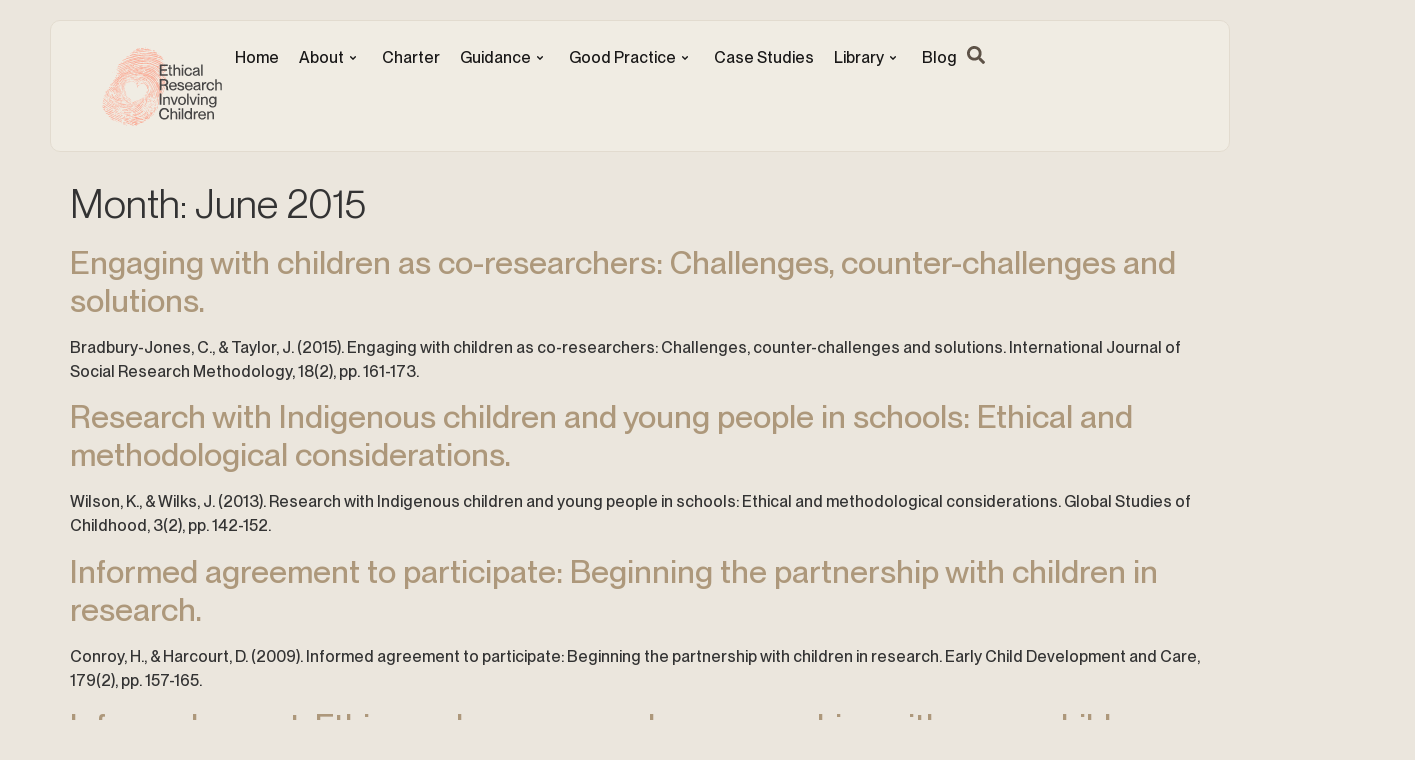

--- FILE ---
content_type: text/html; charset=UTF-8
request_url: https://childethics.com/2015/06/
body_size: 21311
content:
<!doctype html>
<html lang="en-AU" prefix="og: https://ogp.me/ns#">
<head>
	<meta charset="UTF-8">
	<meta name="viewport" content="width=device-width, initial-scale=1">
	<link rel="profile" href="https://gmpg.org/xfn/11">
	<script>
var theplus_ajax_url = "https://childethics.com/wp-admin/admin-ajax.php";
		var theplus_ajax_post_url = "https://childethics.com/wp-admin/admin-post.php";
		var theplus_nonce = "eab2f7f292";
</script>

<!-- Search Engine Optimisation by Rank Math PRO - https://rankmath.com/ -->
<title>June 2015 &bull; Ethical Research Involving Children</title>
<meta name="robots" content="follow, noindex"/>
<meta property="og:locale" content="en_US" />
<meta property="og:type" content="article" />
<meta property="og:title" content="June 2015 &bull; Ethical Research Involving Children" />
<meta property="og:url" content="https://childethics.com/2015/06/" />
<meta property="og:site_name" content="Child Ethics" />
<meta name="twitter:card" content="summary_large_image" />
<script type="application/ld+json" class="rank-math-schema-pro">{"@context":"https://schema.org","@graph":[{"@type":"EducationalOrganization","@id":"https://childethics.com/#organization","name":"Child Ethics","url":"https://childethics.com","sameAs":["https://www.instagram.com/childethics/","https://www.linkedin.com/company/child-ethics/"],"logo":{"@type":"ImageObject","@id":"https://childethics.com/#logo","url":"https://childethics.com/wp-content/uploads/2024/07/cropped-ICO-child-ethics.png","contentUrl":"https://childethics.com/wp-content/uploads/2024/07/cropped-ICO-child-ethics.png","caption":"Child Ethics","inLanguage":"en-AU","width":"512","height":"512"}},{"@type":"WebSite","@id":"https://childethics.com/#website","url":"https://childethics.com","name":"Child Ethics","publisher":{"@id":"https://childethics.com/#organization"},"inLanguage":"en-AU"},{"@type":"CollectionPage","@id":"https://childethics.com/2015/06/#webpage","url":"https://childethics.com/2015/06/","name":"June 2015 &bull; Ethical Research Involving Children","isPartOf":{"@id":"https://childethics.com/#website"},"inLanguage":"en-AU"}]}</script>
<!-- /Rank Math WordPress SEO plugin -->

<link rel='dns-prefetch' href='//maps.googleapis.com' />
<link rel='dns-prefetch' href='//www.googletagmanager.com' />

<link rel="alternate" type="application/rss+xml" title="Ethical Research Involving Children &raquo; Feed" href="https://childethics.com/feed/" />
<link rel="alternate" type="application/rss+xml" title="Ethical Research Involving Children &raquo; Comments Feed" href="https://childethics.com/comments/feed/" />
<style id='wp-img-auto-sizes-contain-inline-css'>
img:is([sizes=auto i],[sizes^="auto," i]){contain-intrinsic-size:3000px 1500px}
/*# sourceURL=wp-img-auto-sizes-contain-inline-css */
</style>
<link data-minify="1" rel='stylesheet' id='hello-elementor-theme-style-css' href='https://childethics.com/wp-content/cache/min/1/wp-content/themes/hello-elementor/assets/css/theme.css?ver=1768447040' media='all' />
<link data-minify="1" rel='stylesheet' id='jet-menu-hello-css' href='https://childethics.com/wp-content/cache/min/1/wp-content/plugins/jet-menu/integration/themes/hello-elementor/assets/css/style.css?ver=1768447040' media='all' />
<style id='wp-emoji-styles-inline-css'>

	img.wp-smiley, img.emoji {
		display: inline !important;
		border: none !important;
		box-shadow: none !important;
		height: 1em !important;
		width: 1em !important;
		margin: 0 0.07em !important;
		vertical-align: -0.1em !important;
		background: none !important;
		padding: 0 !important;
	}
/*# sourceURL=wp-emoji-styles-inline-css */
</style>
<link data-minify="1" rel='stylesheet' id='theplus-icons-library-css' href='https://childethics.com/wp-content/cache/min/1/wp-content/plugins/the-plus-addons-for-elementor-page-builder/assets/fonts/style.css?ver=1768447040' media='' />
<link rel='stylesheet' id='theplus-plus-extra-adv-plus-extra-adv-css' href='//childethics.com/wp-content/plugins/the-plus-addons-for-elementor-page-builder/assets/css/main/plus-extra-adv/plus-extra-adv.min.css?ver=1760342493' media='all' />
<link data-minify="1" rel='stylesheet' id='theplus-plus-alignmnet-plus-extra-adv-css' href='https://childethics.com/wp-content/cache/min/1/wp-content/plugins/the-plus-addons-for-elementor-page-builder/assets/css/main/plus-extra-adv/plus-alignmnet.css?ver=1768447040' media='all' />
<link data-minify="1" rel='stylesheet' id='theplus-tp-button-style-tp-button-css' href='https://childethics.com/wp-content/cache/min/1/wp-content/plugins/the-plus-addons-for-elementor-page-builder/assets/css/main/tp-button/tp-button-style.css?ver=1768447040' media='all' />
<link data-minify="1" rel='stylesheet' id='theplus-tp-button-style-10-tp-button-css' href='https://childethics.com/wp-content/cache/min/1/wp-content/plugins/the-plus-addons-for-elementor-page-builder/assets/css/main/tp-button/tp-button-style-10.css?ver=1768447040' media='all' />
<link data-minify="1" rel='stylesheet' id='hello-elementor-css' href='https://childethics.com/wp-content/cache/min/1/wp-content/themes/hello-elementor/assets/css/reset.css?ver=1768447040' media='all' />
<link data-minify="1" rel='stylesheet' id='hello-elementor-header-footer-css' href='https://childethics.com/wp-content/cache/min/1/wp-content/themes/hello-elementor/assets/css/header-footer.css?ver=1768447040' media='all' />
<link rel='stylesheet' id='elementor-frontend-css' href='https://childethics.com/wp-content/plugins/elementor/assets/css/frontend.min.css?ver=3.34.0' media='all' />
<link rel='stylesheet' id='elementor-post-8210-css' href='https://childethics.com/wp-content/uploads/elementor/css/post-8210.css?ver=1768446990' media='all' />
<link data-minify="1" rel='stylesheet' id='jet-menu-public-styles-css' href='https://childethics.com/wp-content/cache/min/1/wp-content/plugins/jet-menu/assets/public/css/public.css?ver=1768447040' media='all' />
<link rel='stylesheet' id='widget-image-css' href='https://childethics.com/wp-content/plugins/elementor/assets/css/widget-image.min.css?ver=3.34.0' media='all' />
<link rel='stylesheet' id='widget-heading-css' href='https://childethics.com/wp-content/plugins/elementor/assets/css/widget-heading.min.css?ver=3.34.0' media='all' />
<link rel='stylesheet' id='widget-divider-css' href='https://childethics.com/wp-content/plugins/elementor/assets/css/widget-divider.min.css?ver=3.34.0' media='all' />
<link rel='stylesheet' id='widget-social-icons-css' href='https://childethics.com/wp-content/plugins/elementor/assets/css/widget-social-icons.min.css?ver=3.34.0' media='all' />
<link rel='stylesheet' id='e-apple-webkit-css' href='https://childethics.com/wp-content/plugins/elementor/assets/css/conditionals/apple-webkit.min.css?ver=3.34.0' media='all' />
<link rel='stylesheet' id='widget-form-css' href='https://childethics.com/wp-content/plugins/elementor-pro/assets/css/widget-form.min.css?ver=3.34.0' media='all' />
<link rel='stylesheet' id='jet-blocks-css' href='https://childethics.com/wp-content/uploads/elementor/css/custom-jet-blocks.css?ver=1.3.22' media='all' />
<link data-minify="1" rel='stylesheet' id='jet-tricks-frontend-css' href='https://childethics.com/wp-content/cache/min/1/wp-content/plugins/jet-tricks/assets/css/jet-tricks-frontend.css?ver=1768447040' media='all' />
<link data-minify="1" rel='stylesheet' id='font-awesome-5-all-css' href='https://childethics.com/wp-content/cache/min/1/wp-content/plugins/elementor/assets/lib/font-awesome/css/all.min.css?ver=1768447040' media='all' />
<link rel='stylesheet' id='font-awesome-4-shim-css' href='https://childethics.com/wp-content/plugins/elementor/assets/lib/font-awesome/css/v4-shims.min.css?ver=3.34.0' media='all' />
<link rel='stylesheet' id='elementor-post-8253-css' href='https://childethics.com/wp-content/uploads/elementor/css/post-8253.css?ver=1768446990' media='all' />
<link rel='stylesheet' id='elementor-post-8269-css' href='https://childethics.com/wp-content/uploads/elementor/css/post-8269.css?ver=1768446991' media='all' />
<link rel='stylesheet' id='searchwp-forms-css' href='https://childethics.com/wp-content/plugins/searchwp/assets/css/frontend/search-forms.min.css?ver=4.4.0' media='all' />
<script src="https://childethics.com/wp-includes/js/jquery/jquery.min.js?ver=3.7.1" id="jquery-core-js" data-rocket-defer defer></script>
<script src="https://childethics.com/wp-includes/js/jquery/jquery-migrate.min.js?ver=3.4.1" id="jquery-migrate-js" data-rocket-defer defer></script>
<script src="https://maps.googleapis.com/maps/api/js?key=&amp;libraries=places&amp;sensor=false" id="gmaps-js-js" data-rocket-defer defer></script>
<script src="https://childethics.com/wp-content/plugins/elementor/assets/lib/font-awesome/js/v4-shims.min.js?ver=3.34.0" id="font-awesome-4-shim-js" data-rocket-defer defer></script>

<!-- Google tag (gtag.js) snippet added by Site Kit -->
<!-- Google Analytics snippet added by Site Kit -->
<script src="https://www.googletagmanager.com/gtag/js?id=G-Q5Z94G509C" id="google_gtagjs-js" async></script>
<script id="google_gtagjs-js-after">
window.dataLayer = window.dataLayer || [];function gtag(){dataLayer.push(arguments);}
gtag("set","linker",{"domains":["childethics.com"]});
gtag("js", new Date());
gtag("set", "developer_id.dZTNiMT", true);
gtag("config", "G-Q5Z94G509C");
//# sourceURL=google_gtagjs-js-after
</script>
<link rel="https://api.w.org/" href="https://childethics.com/wp-json/" /><link rel="EditURI" type="application/rsd+xml" title="RSD" href="https://childethics.com/xmlrpc.php?rsd" />
<meta name="generator" content="WordPress 6.9" />
<meta name="generator" content="Site Kit by Google 1.170.0" />    <style>
        .vc_row, .vc_column {
            width: 100%;
            position: relative;
            box-sizing: border-box;
        }
        .vc_column_inner {
            float: left;
            padding: 0 15px; /* Spacing between columns */
        }
        .vc_row_inner {
            clear: both;
        }
        .vc_column_text {
            margin-bottom: 20px; /* Space below text blocks */
        }
        .mkdf_button, .custom-toggle-title {
            transition: background-color 0.3s, color 0.3s;
            cursor: pointer;
            outline: none;
        }
        .mkdf_button:hover, .custom-toggle-title:hover {
            background-color: #005792; /* Darker blue on hover */
            color: #ffffff;
        }
        @media (max-width: 768px) {
            .vc_column_inner {
                float: none;
                width: 100%; /* Stack columns on smaller screens */
            }
        }
        .mkdf_button:focus, .custom-toggle-title:focus {
            box-shadow: 0 0 0 2px #fff, 0 0 0 4px #0073aa; /* Focus outline */
        }
        
        .custom-toggle .custom-toggle-title {
            cursor: pointer;
            padding: 10px;
            background-color: #f9f9f9;
            border: 1px solid #ddd;
        }
        .custom-toggle .custom-toggle-content {
            padding: 10px;
            border: 1px solid #ddd;
            border-top: none;
        }

    </style>
    <script>
        // You might want to add more robust handling and initialization.
        document.addEventListener("DOMContentLoaded", function() {
            var toggles = document.querySelectorAll('.custom-toggle-title');
            toggles.forEach(function(toggle) {
                toggle.onclick = function() {
                    var content = this.nextElementSibling;
                    content.style.display = content.style.display === 'block' ? 'none' : 'block';
                }
            });
        });
    </script>
    <link rel="apple-touch-icon" sizes="180x180" href="/wp-content/uploads/fbrfg/apple-touch-icon.png">
<link rel="icon" type="image/png" sizes="32x32" href="/wp-content/uploads/fbrfg/favicon-32x32.png">
<link rel="icon" type="image/png" sizes="16x16" href="/wp-content/uploads/fbrfg/favicon-16x16.png">
<link rel="manifest" href="/wp-content/uploads/fbrfg/site.webmanifest">
<link rel="mask-icon" href="/wp-content/uploads/fbrfg/safari-pinned-tab.svg" color="#5e5348">
<link rel="shortcut icon" href="/wp-content/uploads/fbrfg/favicon.ico">
<meta name="msapplication-TileColor" content="#5e5348">
<meta name="msapplication-config" content="/wp-content/uploads/fbrfg/browserconfig.xml">
<meta name="theme-color" content="#ffffff"><meta name="generator" content="Elementor 3.34.0; features: e_font_icon_svg, additional_custom_breakpoints; settings: css_print_method-external, google_font-enabled, font_display-swap">
<style>.recentcomments a{display:inline !important;padding:0 !important;margin:0 !important;}</style>			<style>
				.e-con.e-parent:nth-of-type(n+4):not(.e-lazyloaded):not(.e-no-lazyload),
				.e-con.e-parent:nth-of-type(n+4):not(.e-lazyloaded):not(.e-no-lazyload) * {
					background-image: none !important;
				}
				@media screen and (max-height: 1024px) {
					.e-con.e-parent:nth-of-type(n+3):not(.e-lazyloaded):not(.e-no-lazyload),
					.e-con.e-parent:nth-of-type(n+3):not(.e-lazyloaded):not(.e-no-lazyload) * {
						background-image: none !important;
					}
				}
				@media screen and (max-height: 640px) {
					.e-con.e-parent:nth-of-type(n+2):not(.e-lazyloaded):not(.e-no-lazyload),
					.e-con.e-parent:nth-of-type(n+2):not(.e-lazyloaded):not(.e-no-lazyload) * {
						background-image: none !important;
					}
				}
			</style>
			<link rel="icon" href="https://childethics.com/wp-content/uploads/2024/07/cropped-ICO-child-ethics-32x32.png" sizes="32x32" />
<link rel="icon" href="https://childethics.com/wp-content/uploads/2024/07/cropped-ICO-child-ethics-192x192.png" sizes="192x192" />
<link rel="apple-touch-icon" href="https://childethics.com/wp-content/uploads/2024/07/cropped-ICO-child-ethics-180x180.png" />
<meta name="msapplication-TileImage" content="https://childethics.com/wp-content/uploads/2024/07/cropped-ICO-child-ethics-270x270.png" />
<noscript><style id="rocket-lazyload-nojs-css">.rll-youtube-player, [data-lazy-src]{display:none !important;}</style></noscript><style id="wpr-lazyload-bg-container"></style><style id="wpr-lazyload-bg-exclusion"></style>
<noscript>
<style id="wpr-lazyload-bg-nostyle"></style>
</noscript>
<script type="application/javascript">const rocket_pairs = []; const rocket_excluded_pairs = [];</script><meta name="generator" content="WP Rocket 3.20.3" data-wpr-features="wpr_lazyload_css_bg_img wpr_defer_js wpr_minify_js wpr_lazyload_images wpr_lazyload_iframes wpr_minify_css wpr_preload_links wpr_desktop" /></head>
<body data-rsssl=1 class="archive date wp-embed-responsive wp-theme-hello-elementor hello-elementor-default jet-mega-menu-location elementor-default elementor-kit-8210">


<a class="skip-link screen-reader-text" href="#content">Skip to content</a>

		<header data-rocket-location-hash="a8da0a4d177df7bba41f70f09023ab1e" data-elementor-type="header" data-elementor-id="8253" class="elementor elementor-8253 elementor-location-header" data-elementor-post-type="elementor_library">
			<div data-rocket-location-hash="25ff3680b77262b469434a03fc0131a5" class="jet-sticky-section elementor-element elementor-element-2d36746 e-con-full e-flex e-con e-parent" style="height: fit-content;" data-id="2d36746" data-element_type="container" data-settings="{&quot;jet_parallax_layout_list&quot;:[],&quot;jet_sticky_section&quot;:&quot;yes&quot;,&quot;jet_sticky_section_visibility&quot;:[&quot;desktop&quot;,&quot;tablet&quot;,&quot;mobile&quot;]}">
		<div data-rocket-location-hash="5b64c66ce71d8da37f06bb1ffee1e0bc" class="jet-sticky-column elementor-element elementor-element-13eabdc e-con-full e-flex e-con e-child" data-jet-settings="{&quot;id&quot;:&quot;13eabdc&quot;,&quot;sticky&quot;:true,&quot;topSpacing&quot;:50,&quot;bottomSpacing&quot;:50,&quot;stickyOn&quot;:[&quot;desktop&quot;,&quot;tablet&quot;,&quot;mobile&quot;],&quot;behavior&quot;:&quot;default&quot;,&quot;zIndex&quot;:1100}" data-id="13eabdc" data-element_type="container" data-settings="{&quot;background_background&quot;:&quot;classic&quot;,&quot;jet_parallax_layout_list&quot;:[]}">
		<div class="elementor-element elementor-element-d0cb7af e-con-full e-flex e-con e-child" data-id="d0cb7af" data-element_type="container" data-settings="{&quot;jet_parallax_layout_list&quot;:[]}">
				<div class="elementor-element elementor-element-d1f2717 elementor-widget elementor-widget-image" data-id="d1f2717" data-element_type="widget" data-widget_type="image.default">
				<div class="elementor-widget-container">
																<a href="https://childethics.com">
							<img width="100" height="73" src="data:image/svg+xml,%3Csvg%20xmlns='http://www.w3.org/2000/svg'%20viewBox='0%200%20100%2073'%3E%3C/svg%3E" class="attachment-full size-full wp-image-10987" alt="Ethical Research Involving Children" data-lazy-src="https://childethics.com/wp-content/uploads/2024/07/eric-logo-24-2.svg" /><noscript><img width="100" height="73" src="https://childethics.com/wp-content/uploads/2024/07/eric-logo-24-2.svg" class="attachment-full size-full wp-image-10987" alt="Ethical Research Involving Children" /></noscript>								</a>
															</div>
				</div>
				</div>
		<div class="elementor-element elementor-element-f04d77d e-con-full e-flex e-con e-child" data-id="f04d77d" data-element_type="container" data-settings="{&quot;jet_parallax_layout_list&quot;:[]}">
				<div class="elementor-element elementor-element-585ae26 elementor-widget elementor-widget-jet-mega-menu" data-id="585ae26" data-element_type="widget" data-widget_type="jet-mega-menu.default">
				<div class="elementor-widget-container">
					<div class="jet-mega-menu jet-mega-menu--layout-horizontal jet-mega-menu--sub-position-right jet-mega-menu--dropdown-layout-default jet-mega-menu--dropdown-position-right jet-mega-menu--animation-none jet-mega-menu--location-elementor  jet-mega-menu--ajax-loading  jet-mega-menu--fill-svg-icons" data-settings='{"menuId":"3","menuUniqId":"697008ad9c79b","rollUp":false,"megaAjaxLoad":true,"layout":"horizontal","subEvent":"hover","subCloseBehavior":"mouseleave","mouseLeaveDelay":500,"subTrigger":"item","subPosition":"right","megaWidthType":"container","megaWidthSelector":"","breakpoint":768,"signatures":[]}'><div class="jet-mega-menu-toggle" role="button" tabindex="0" aria-label="Open/Close Menu"><div class="jet-mega-menu-toggle-icon jet-mega-menu-toggle-icon--default-state"><svg class="e-font-icon-svg e-fas-bars" viewBox="0 0 448 512" xmlns="http://www.w3.org/2000/svg"><path d="M16 132h416c8.837 0 16-7.163 16-16V76c0-8.837-7.163-16-16-16H16C7.163 60 0 67.163 0 76v40c0 8.837 7.163 16 16 16zm0 160h416c8.837 0 16-7.163 16-16v-40c0-8.837-7.163-16-16-16H16c-8.837 0-16 7.163-16 16v40c0 8.837 7.163 16 16 16zm0 160h416c8.837 0 16-7.163 16-16v-40c0-8.837-7.163-16-16-16H16c-8.837 0-16 7.163-16 16v40c0 8.837 7.163 16 16 16z"></path></svg></div><div class="jet-mega-menu-toggle-icon jet-mega-menu-toggle-icon--opened-state"><svg class="e-font-icon-svg e-fas-times" viewBox="0 0 352 512" xmlns="http://www.w3.org/2000/svg"><path d="M242.72 256l100.07-100.07c12.28-12.28 12.28-32.19 0-44.48l-22.24-22.24c-12.28-12.28-32.19-12.28-44.48 0L176 189.28 75.93 89.21c-12.28-12.28-32.19-12.28-44.48 0L9.21 111.45c-12.28 12.28-12.28 32.19 0 44.48L109.28 256 9.21 356.07c-12.28 12.28-12.28 32.19 0 44.48l22.24 22.24c12.28 12.28 32.2 12.28 44.48 0L176 322.72l100.07 100.07c12.28 12.28 32.2 12.28 44.48 0l22.24-22.24c12.28-12.28 12.28-32.19 0-44.48L242.72 256z"></path></svg></div></div><nav class="jet-mega-menu-container" aria-label="Main nav"><ul class="jet-mega-menu-list"><li id="jet-mega-menu-item-41" class="jet-mega-menu-item jet-mega-menu-item-type-post_type jet-mega-menu-item-object-page jet-mega-menu-item-home jet-mega-menu-item--default jet-mega-menu-item--top-level jet-mega-menu-item-41"><div class="jet-mega-menu-item__inner"><a href="https://childethics.com/" class="jet-mega-menu-item__link jet-mega-menu-item__link--top-level"><div class="jet-mega-menu-item__title"><div class="jet-mega-menu-item__label">Home</div></div></a></div></li>
<li id="jet-mega-menu-item-74" class="jet-mega-menu-item jet-mega-menu-item-type-post_type jet-mega-menu-item-object-page jet-mega-menu-item-has-children jet-mega-menu-item--default jet-mega-menu-item--top-level jet-mega-menu-item-74"><div class="jet-mega-menu-item__inner" role="button" tabindex="0" aria-haspopup="true" aria-expanded="false" aria-label="About"><a href="https://childethics.com/child-rights/" class="jet-mega-menu-item__link jet-mega-menu-item__link--top-level"><div class="jet-mega-menu-item__title"><div class="jet-mega-menu-item__label">About</div></div></a><div class="jet-mega-menu-item__dropdown"><svg class="e-font-icon-svg e-fas-angle-down" viewBox="0 0 320 512" xmlns="http://www.w3.org/2000/svg"><path d="M143 352.3L7 216.3c-9.4-9.4-9.4-24.6 0-33.9l22.6-22.6c9.4-9.4 24.6-9.4 33.9 0l96.4 96.4 96.4-96.4c9.4-9.4 24.6-9.4 33.9 0l22.6 22.6c9.4 9.4 9.4 24.6 0 33.9l-136 136c-9.2 9.4-24.4 9.4-33.8 0z"></path></svg></div></div>
<div class='jet-mega-menu-sub-menu'><ul  class="jet-mega-menu-sub-menu__list">
	<li id="jet-mega-menu-item-7296" class="jet-mega-menu-item jet-mega-menu-item-type-post_type jet-mega-menu-item-object-page jet-mega-menu-item--default jet-mega-menu-item--sub-level jet-mega-menu-item-7296"><div class="jet-mega-menu-item__inner"><a href="https://childethics.com/child-rights/" class="jet-mega-menu-item__link jet-mega-menu-item__link--sub-level"><div class="jet-mega-menu-item__title"><div class="jet-mega-menu-item__label">About</div></div></a></div></li>
	<li id="jet-mega-menu-item-42" class="jet-mega-menu-item jet-mega-menu-item-type-post_type jet-mega-menu-item-object-page jet-mega-menu-item--default jet-mega-menu-item--sub-level jet-mega-menu-item-42"><div class="jet-mega-menu-item__inner"><a href="https://childethics.com/child-centered-research/" class="jet-mega-menu-item__link jet-mega-menu-item__link--sub-level"><div class="jet-mega-menu-item__title"><div class="jet-mega-menu-item__label">Philosophy</div></div></a></div></li>
	<li id="jet-mega-menu-item-497" class="jet-mega-menu-item jet-mega-menu-item-type-post_type jet-mega-menu-item-object-page jet-mega-menu-item--default jet-mega-menu-item--sub-level jet-mega-menu-item-497"><div class="jet-mega-menu-item__inner"><a href="https://childethics.com/child-research-partners/" class="jet-mega-menu-item__link jet-mega-menu-item__link--sub-level"><div class="jet-mega-menu-item__title"><div class="jet-mega-menu-item__label">Project Partners</div></div></a></div></li>
	<li id="jet-mega-menu-item-498" class="jet-mega-menu-item jet-mega-menu-item-type-post_type jet-mega-menu-item-object-page jet-mega-menu-item--default jet-mega-menu-item--sub-level jet-mega-menu-item-498"><div class="jet-mega-menu-item__inner"><a href="https://childethics.com/ethical-recognition/" class="jet-mega-menu-item__link jet-mega-menu-item__link--sub-level"><div class="jet-mega-menu-item__title"><div class="jet-mega-menu-item__label">Acknowledgements</div></div></a></div></li>
</ul></div>
</li>
<li id="jet-mega-menu-item-40" class="jet-mega-menu-item jet-mega-menu-item-type-post_type jet-mega-menu-item-object-page jet-mega-menu-item--default jet-mega-menu-item--top-level jet-mega-menu-item-40"><div class="jet-mega-menu-item__inner"><a href="https://childethics.com/ethical-standards/" class="jet-mega-menu-item__link jet-mega-menu-item__link--top-level"><div class="jet-mega-menu-item__title"><div class="jet-mega-menu-item__label">Charter</div></div></a></div></li>
<li id="jet-mega-menu-item-7193" class="jet-mega-menu-item jet-mega-menu-item-type-post_type jet-mega-menu-item-object-page jet-mega-menu-item-has-children jet-mega-menu-item--default jet-mega-menu-item--top-level jet-mega-menu-item-7193"><div class="jet-mega-menu-item__inner" role="button" tabindex="0" aria-haspopup="true" aria-expanded="false" aria-label="Guidance"><a href="https://childethics.com/ethical-guidance/" class="jet-mega-menu-item__link jet-mega-menu-item__link--top-level"><div class="jet-mega-menu-item__title"><div class="jet-mega-menu-item__label">Guidance</div></div></a><div class="jet-mega-menu-item__dropdown"><svg class="e-font-icon-svg e-fas-angle-down" viewBox="0 0 320 512" xmlns="http://www.w3.org/2000/svg"><path d="M143 352.3L7 216.3c-9.4-9.4-9.4-24.6 0-33.9l22.6-22.6c9.4-9.4 24.6-9.4 33.9 0l96.4 96.4 96.4-96.4c9.4-9.4 24.6-9.4 33.9 0l22.6 22.6c9.4 9.4 9.4 24.6 0 33.9l-136 136c-9.2 9.4-24.4 9.4-33.8 0z"></path></svg></div></div>
<div class='jet-mega-menu-sub-menu'><ul  class="jet-mega-menu-sub-menu__list">
	<li id="jet-mega-menu-item-9325" class="jet-mega-menu-item jet-mega-menu-item-type-post_type jet-mega-menu-item-object-page jet-mega-menu-item--default jet-mega-menu-item--sub-level jet-mega-menu-item-9325"><div class="jet-mega-menu-item__inner"><a href="https://childethics.com/ethical-guidance/" class="jet-mega-menu-item__link jet-mega-menu-item__link--sub-level"><div class="jet-mega-menu-item__title"><div class="jet-mega-menu-item__label">Guidance</div></div></a></div></li>
	<li id="jet-mega-menu-item-7195" class="jet-mega-menu-item jet-mega-menu-item-type-post_type jet-mega-menu-item-object-page jet-mega-menu-item--default jet-mega-menu-item--sub-level jet-mega-menu-item-7195"><div class="jet-mega-menu-item__inner"><a href="https://childethics.com/harms-and-benefits/" class="jet-mega-menu-item__link jet-mega-menu-item__link--sub-level"><div class="jet-mega-menu-item__title"><div class="jet-mega-menu-item__label">Harms and Benefits</div></div></a></div></li>
	<li id="jet-mega-menu-item-7197" class="jet-mega-menu-item jet-mega-menu-item-type-post_type jet-mega-menu-item-object-page jet-mega-menu-item--default jet-mega-menu-item--sub-level jet-mega-menu-item-7197"><div class="jet-mega-menu-item__inner"><a href="https://childethics.com/informed-consent/" class="jet-mega-menu-item__link jet-mega-menu-item__link--sub-level"><div class="jet-mega-menu-item__title"><div class="jet-mega-menu-item__label">Informed Consent</div></div></a></div></li>
	<li id="jet-mega-menu-item-7196" class="jet-mega-menu-item jet-mega-menu-item-type-post_type jet-mega-menu-item-object-page jet-mega-menu-item--default jet-mega-menu-item--sub-level jet-mega-menu-item-7196"><div class="jet-mega-menu-item__inner"><a href="https://childethics.com/privacy-and-confidentiality/" class="jet-mega-menu-item__link jet-mega-menu-item__link--sub-level"><div class="jet-mega-menu-item__title"><div class="jet-mega-menu-item__label">Privacy and Confidentiality</div></div></a></div></li>
	<li id="jet-mega-menu-item-7194" class="jet-mega-menu-item jet-mega-menu-item-type-post_type jet-mega-menu-item-object-page jet-mega-menu-item--default jet-mega-menu-item--sub-level jet-mega-menu-item-7194"><div class="jet-mega-menu-item__inner"><a href="https://childethics.com/payment-and-compensation/" class="jet-mega-menu-item__link jet-mega-menu-item__link--sub-level"><div class="jet-mega-menu-item__title"><div class="jet-mega-menu-item__label">Payment and Compensation</div></div></a></div></li>
</ul></div>
</li>
<li id="jet-mega-menu-item-7297" class="jet-mega-menu-item jet-mega-menu-item-type-custom jet-mega-menu-item-object-custom jet-mega-menu-item-has-children jet-mega-menu-item--default jet-mega-menu-item--top-level jet-mega-menu-item-7297"><div class="jet-mega-menu-item__inner" role="button" tabindex="0" aria-haspopup="true" aria-expanded="false" aria-label="Good Practice"><a href="#" class="jet-mega-menu-item__link jet-mega-menu-item__link--top-level"><div class="jet-mega-menu-item__title"><div class="jet-mega-menu-item__label">Good Practice</div></div></a><div class="jet-mega-menu-item__dropdown"><svg class="e-font-icon-svg e-fas-angle-down" viewBox="0 0 320 512" xmlns="http://www.w3.org/2000/svg"><path d="M143 352.3L7 216.3c-9.4-9.4-9.4-24.6 0-33.9l22.6-22.6c9.4-9.4 24.6-9.4 33.9 0l96.4 96.4 96.4-96.4c9.4-9.4 24.6-9.4 33.9 0l22.6 22.6c9.4 9.4 9.4 24.6 0 33.9l-136 136c-9.2 9.4-24.4 9.4-33.8 0z"></path></svg></div></div>
<div class='jet-mega-menu-sub-menu'><ul  class="jet-mega-menu-sub-menu__list">
	<li id="jet-mega-menu-item-38" class="jet-mega-menu-item jet-mega-menu-item-type-post_type jet-mega-menu-item-object-page jet-mega-menu-item--default jet-mega-menu-item--sub-level jet-mega-menu-item-38"><div class="jet-mega-menu-item__inner"><a href="https://childethics.com/reflective-practice/" class="jet-mega-menu-item__link jet-mega-menu-item__link--sub-level"><div class="jet-mega-menu-item__title"><div class="jet-mega-menu-item__label">Reflexive Tool</div></div></a></div></li>
	<li id="jet-mega-menu-item-7259" class="jet-mega-menu-item jet-mega-menu-item-type-post_type jet-mega-menu-item-object-page jet-mega-menu-item--default jet-mega-menu-item--sub-level jet-mega-menu-item-7259"><div class="jet-mega-menu-item__inner"><a href="https://childethics.com/researcher-accountability/" class="jet-mega-menu-item__link jet-mega-menu-item__link--sub-level"><div class="jet-mega-menu-item__title"><div class="jet-mega-menu-item__label">Responsibilities</div></div></a></div></li>
</ul></div>
</li>
<li id="jet-mega-menu-item-5896" class="jet-mega-menu-item jet-mega-menu-item-type-post_type jet-mega-menu-item-object-page jet-mega-menu-item--default jet-mega-menu-item--top-level jet-mega-menu-item-5896"><div class="jet-mega-menu-item__inner"><a href="https://childethics.com/child-practical-ethics/" class="jet-mega-menu-item__link jet-mega-menu-item__link--top-level"><div class="jet-mega-menu-item__title"><div class="jet-mega-menu-item__label">Case Studies</div></div></a></div></li>
<li id="jet-mega-menu-item-5946" class="jet-mega-menu-item jet-mega-menu-item-type-post_type jet-mega-menu-item-object-page jet-mega-menu-item-has-children jet-mega-menu-item--default jet-mega-menu-item--top-level jet-mega-menu-item-5946"><div class="jet-mega-menu-item__inner" role="button" tabindex="0" aria-haspopup="true" aria-expanded="false" aria-label="Library"><a href="https://childethics.com/child-ethics-library/" class="jet-mega-menu-item__link jet-mega-menu-item__link--top-level"><div class="jet-mega-menu-item__title"><div class="jet-mega-menu-item__label">Library</div></div></a><div class="jet-mega-menu-item__dropdown"><svg class="e-font-icon-svg e-fas-angle-down" viewBox="0 0 320 512" xmlns="http://www.w3.org/2000/svg"><path d="M143 352.3L7 216.3c-9.4-9.4-9.4-24.6 0-33.9l22.6-22.6c9.4-9.4 24.6-9.4 33.9 0l96.4 96.4 96.4-96.4c9.4-9.4 24.6-9.4 33.9 0l22.6 22.6c9.4 9.4 9.4 24.6 0 33.9l-136 136c-9.2 9.4-24.4 9.4-33.8 0z"></path></svg></div></div>
<div class='jet-mega-menu-sub-menu'><ul  class="jet-mega-menu-sub-menu__list">
	<li id="jet-mega-menu-item-7298" class="jet-mega-menu-item jet-mega-menu-item-type-post_type jet-mega-menu-item-object-page jet-mega-menu-item--default jet-mega-menu-item--sub-level jet-mega-menu-item-7298"><div class="jet-mega-menu-item__inner"><a href="https://childethics.com/child-ethics-library/" class="jet-mega-menu-item__link jet-mega-menu-item__link--sub-level"><div class="jet-mega-menu-item__title"><div class="jet-mega-menu-item__label">Library</div></div></a></div></li>
	<li id="jet-mega-menu-item-5903" class="jet-mega-menu-item jet-mega-menu-item-type-post_type jet-mega-menu-item-object-page jet-mega-menu-item--default jet-mega-menu-item--sub-level jet-mega-menu-item-5903"><div class="jet-mega-menu-item__inner"><a href="https://childethics.com/child-protection-definitions/" class="jet-mega-menu-item__link jet-mega-menu-item__link--sub-level"><div class="jet-mega-menu-item__title"><div class="jet-mega-menu-item__label">Glossary</div></div></a></div></li>
</ul></div>
</li>
<li id="jet-mega-menu-item-5628" class="jet-mega-menu-item jet-mega-menu-item-type-post_type jet-mega-menu-item-object-page jet-mega-menu-item--default jet-mega-menu-item--top-level jet-mega-menu-item-5628"><div class="jet-mega-menu-item__inner"><a href="https://childethics.com/child-research-insights/" class="jet-mega-menu-item__link jet-mega-menu-item__link--top-level"><div class="jet-mega-menu-item__title"><div class="jet-mega-menu-item__label">Blog</div></div></a></div></li>
</ul></nav></div>				</div>
				</div>
				<div class="elementor-element elementor-element-98fdd5c elementor-widget__width-auto elementor-view-default elementor-widget elementor-widget-icon" data-id="98fdd5c" data-element_type="widget" data-widget_type="icon.default">
				<div class="elementor-widget-container">
							<div class="elementor-icon-wrapper">
			<a class="elementor-icon" href="#elementor-action%3Aaction%3Dpopup%3Aopen%26settings%3DeyJpZCI6IjgzNzkiLCJ0b2dnbGUiOmZhbHNlfQ%3D%3D">
			<svg aria-hidden="true" class="e-font-icon-svg e-fas-search" viewBox="0 0 512 512" xmlns="http://www.w3.org/2000/svg"><path d="M505 442.7L405.3 343c-4.5-4.5-10.6-7-17-7H372c27.6-35.3 44-79.7 44-128C416 93.1 322.9 0 208 0S0 93.1 0 208s93.1 208 208 208c48.3 0 92.7-16.4 128-44v16.3c0 6.4 2.5 12.5 7 17l99.7 99.7c9.4 9.4 24.6 9.4 33.9 0l28.3-28.3c9.4-9.4 9.4-24.6.1-34zM208 336c-70.7 0-128-57.2-128-128 0-70.7 57.2-128 128-128 70.7 0 128 57.2 128 128 0 70.7-57.2 128-128 128z"></path></svg>			</a>
		</div>
						</div>
				</div>
				</div>
				</div>
				</div>
				</header>
		<main data-rocket-location-hash="44d90561c13dfb01de27e61126f06bb7" id="content" class="site-main">

			<div data-rocket-location-hash="84b48d35ce1bf2b04ec3435843a6cc40" class="page-header">
			<h1 class="entry-title">Month: <span>June 2015</span></h1>		</div>
	
	<div data-rocket-location-hash="65df79cf2c1096997cc65fbe9ebd67f2" class="page-content">
					<article data-rocket-location-hash="7157cb4c2a6e938276d03c06f4c8ce21" class="post">
				<h2 class="entry-title"><a href="https://childethics.com/library/journal-articles/engaging-with-children-as-co-researchers-challengescounter-challenges-and-solutions/">Engaging with children as co-researchers: Challenges, counter-challenges and solutions.</a></h2><p>Bradbury-Jones, C., &#038; Taylor, J. (2015). Engaging with children as co-researchers: Challenges, counter-challenges and solutions. International Journal of Social Research Methodology, 18(2), pp. 161-173.</p>
			</article>
					<article data-rocket-location-hash="e50342f00027f55ea371e81684adec40" class="post">
				<h2 class="entry-title"><a href="https://childethics.com/library/journal-articles/research-with-indigenous-children-and-young-people-in-schools-ethical-and-methodological-considerations/">Research with Indigenous children and young people in schools: Ethical and methodological considerations.</a></h2><p>Wilson, K., &#038; Wilks, J. (2013). Research with Indigenous children and young people in schools: Ethical and methodological considerations. Global Studies of Childhood, 3(2), pp. 142-152.</p>
			</article>
					<article data-rocket-location-hash="d88c549e428e808ca36f4dc2aca03329" class="post">
				<h2 class="entry-title"><a href="https://childethics.com/library/journal-articles/informed-agreement-to-participate-beginning-the-partnership-with-children-in-research/">Informed agreement to participate: Beginning the partnership with children in research.</a></h2><p>Conroy, H., &#038; Harcourt, D. (2009). Informed agreement to participate: Beginning the partnership with children in research. Early Child Development and Care, 179(2), pp. 157-165.</p>
			</article>
					<article data-rocket-location-hash="cd0d5eeeaa3b9b65add93e3e7c1daab2" class="post">
				<h2 class="entry-title"><a href="https://childethics.com/library/journal-articles/informed-assent-ethics-processes-researching-young-children/">Informed assent: Ethics and processes when researching with young children.</a></h2><p>Harcourt, D., &#038; Conroy, H. (2005). Informed assent: Ethics and processes when researching with young children. Early Child Development and Care, 175(6), pp. 567-577.</p>
			</article>
					<article data-rocket-location-hash="9ee0089b4a3315b300bd43caf7ef9d04" class="post">
				<h2 class="entry-title"><a href="https://childethics.com/library/journal-articles/researcher-tales-and-research-ethics-the-spaces-in-which-we-find-ourselves/">Researcher tales and research ethics: The spaces in which we find ourselves.</a></h2><p>White, J., &#038; Fitzgerald, T. (2010). Researcher tales and research ethics: The spaces in which we find ourselves. International Journal of Research &#038; Method in Education, 33(3), pp. 273-285.</p>
			</article>
					<article data-rocket-location-hash="e7d6a43d9dd90aa5d0452ec192369c23" class="post">
				<h2 class="entry-title"><a href="https://childethics.com/library/journal-articles/survival-of-the-fastest-ethical-dilemmas-in-research-with-boy-racers/">Survival of the fastest: Ethical dilemmas in research with ‘boy racers’.</a></h2><p>Lumsden, K. (2013). Survival of the fastest: Ethical dilemmas in research with ‘boy racers’. Young, 21(3), pp. 273-288.</p>
			</article>
					<article data-rocket-location-hash="acc1368896907a000e3fcf41f0894d21" class="post">
				<h2 class="entry-title"><a href="https://childethics.com/library/journal-articles/private-conversations-and-public-audiences-exploring-the-ethical-implications-of-using-mobile-telephones-to-research-young-peoples-lives/">Private conversations and public audiences: Exploring the ethical implications of using mobile telephones to research young people’s lives.</a></h2><p>Hinton, D. (2013). Private conversations and public audiences: Exploring the ethical implications of using mobile telephones to research young people’s lives. Young, 21(3), pp. 237-251.</p>
			</article>
					<article data-rocket-location-hash="9d78b618e44edb8c0652834bd734a50a" class="post">
				<h2 class="entry-title"><a href="https://childethics.com/library/journal-articles/exploring-ethical-issues-in-youth-research-an-introduction/">Exploring ethical issues in youth research: An introduction.</a></h2><p>Brooks, R., &#038; te Riele, K. (2013). Exploring ethical issues in youth research: An introduction. Young, 21(3), pp. 211-216.</p>
			</article>
					<article data-rocket-location-hash="309ed868f571cdc5379b25d67f97810e" class="post">
				<h2 class="entry-title"><a href="https://childethics.com/library/journal-articles/lessons-from-the-field-ethics-in-youth-social-capital-research/">Lessons from the field: Ethics in youth social capital research.</a></h2><p>Billett, P. (2012). Lessons from the field: Ethics in youth social capital research. Youth Studies Australia, 31(3), pp. 43-50.</p>
			</article>
					<article data-rocket-location-hash="ec60332f2a104c169efb0c39f54dcdb9" class="post">
				<h2 class="entry-title"><a href="https://childethics.com/library/journal-articles/moving-beyond-the-academic-doors-addressing-ethical-issues-in-ngo-youth-research/">Moving beyond the academic doors: Addressing ethical issues in NGO youth research.</a></h2><p>Beals, F. M. (2012). Moving beyond the academic doors: Addressing ethical issues in NGO youth research. Youth Studies Australia, 31(3), pp. 35-42.</p>
			</article>
			</div>

			<nav class="pagination">
			<div class="nav-previous"></div>
			<div class="nav-next"><a href="https://childethics.com/2015/06/page/2/" >Next <span class="meta-nav">&rarr;</span></a></div>
		</nav>
	
</main>
		<footer data-elementor-type="footer" data-elementor-id="8269" class="elementor elementor-8269 elementor-location-footer" data-elementor-post-type="elementor_library">
			<div class="elementor-element elementor-element-2f5f7e82 e-con-full e-flex e-con e-parent" data-id="2f5f7e82" data-element_type="container" id="footer" data-settings="{&quot;jet_parallax_layout_list&quot;:[]}">
		<div class="elementor-element elementor-element-63b5631f e-con-full e-flex e-con e-child" data-id="63b5631f" data-element_type="container" data-settings="{&quot;jet_parallax_layout_list&quot;:[],&quot;background_background&quot;:&quot;classic&quot;}">
		<div class="elementor-element elementor-element-533d2e4d e-con-full e-flex e-con e-child" data-id="533d2e4d" data-element_type="container" data-settings="{&quot;jet_parallax_layout_list&quot;:[]}">
				<div class="elementor-element elementor-element-79bc8638 elementor-widget elementor-widget-heading" data-id="79bc8638" data-element_type="widget" data-widget_type="heading.default">
				<div class="elementor-widget-container">
					<h2 class="elementor-heading-title elementor-size-default">Partners</h2>				</div>
				</div>
				<div class="elementor-element elementor-element-4ed41b4d elementor-widget-divider--view-line elementor-widget elementor-widget-divider" data-id="4ed41b4d" data-element_type="widget" data-widget_type="divider.default">
				<div class="elementor-widget-container">
							<div class="elementor-divider">
			<span class="elementor-divider-separator">
						</span>
		</div>
						</div>
				</div>
				<div class="elementor-element elementor-element-1da09a62 elementor-widget elementor-widget-image" data-id="1da09a62" data-element_type="widget" data-widget_type="image.default">
				<div class="elementor-widget-container">
															<img width="500" height="90" src="data:image/svg+xml,%3Csvg%20xmlns='http://www.w3.org/2000/svg'%20viewBox='0%200%20500%2090'%3E%3C/svg%3E" class="attachment-full size-full wp-image-10490" alt="Centre for Children and Young People" data-lazy-srcset="https://childethics.com/wp-content/uploads/2024/04/CCYP-SCU-logo.png 500w, https://childethics.com/wp-content/uploads/2024/04/CCYP-SCU-logo-300x54.png 300w" data-lazy-sizes="(max-width: 500px) 100vw, 500px" data-lazy-src="https://childethics.com/wp-content/uploads/2024/04/CCYP-SCU-logo.png" /><noscript><img width="500" height="90" src="https://childethics.com/wp-content/uploads/2024/04/CCYP-SCU-logo.png" class="attachment-full size-full wp-image-10490" alt="Centre for Children and Young People" srcset="https://childethics.com/wp-content/uploads/2024/04/CCYP-SCU-logo.png 500w, https://childethics.com/wp-content/uploads/2024/04/CCYP-SCU-logo-300x54.png 300w" sizes="(max-width: 500px) 100vw, 500px" /></noscript>															</div>
				</div>
				<div class="elementor-element elementor-element-3ffa7077 elementor-widget elementor-widget-image" data-id="3ffa7077" data-element_type="widget" data-widget_type="image.default">
				<div class="elementor-widget-container">
															<img width="250" height="94" src="data:image/svg+xml,%3Csvg%20xmlns='http://www.w3.org/2000/svg'%20viewBox='0%200%20250%2094'%3E%3C/svg%3E" class="attachment-full size-full wp-image-8273" alt="UNICEF" data-lazy-src="https://childethics.com/wp-content/uploads/2024/04/logo-child-ethics-unicef.png" /><noscript><img width="250" height="94" src="https://childethics.com/wp-content/uploads/2024/04/logo-child-ethics-unicef.png" class="attachment-full size-full wp-image-8273" alt="UNICEF" /></noscript>															</div>
				</div>
				<div class="elementor-element elementor-element-4cf81d74 elementor-widget elementor-widget-heading" data-id="4cf81d74" data-element_type="widget" data-widget_type="heading.default">
				<div class="elementor-widget-container">
					<h2 class="elementor-heading-title elementor-size-default">Contact</h2>				</div>
				</div>
				<div class="elementor-element elementor-element-25f9804 elementor-widget-divider--view-line elementor-widget elementor-widget-divider" data-id="25f9804" data-element_type="widget" data-widget_type="divider.default">
				<div class="elementor-widget-container">
							<div class="elementor-divider">
			<span class="elementor-divider-separator">
						</span>
		</div>
						</div>
				</div>
		<div class="elementor-element elementor-element-43e8e1d e-con-full e-flex e-con e-child" data-id="43e8e1d" data-element_type="container" data-settings="{&quot;jet_parallax_layout_list&quot;:[]}">
				<div class="elementor-element elementor-element-ae375ad elementor-widget elementor-widget-tp-button" data-id="ae375ad" data-element_type="widget" data-widget_type="tp-button.default">
				<div class="elementor-widget-container">
					<div class="pt-plus-button-wrapper   text-   "><div class="button_parallax   " ><div id="button697008adba74e"  class=" text- ts-button content_hover_effect   " ><div class="pt_plus_button btn697008adba37d button-style-10   "  ><div class="animted-content-inner "><a href="https://childethics.com/contact-eric/" class="button-link-wrap " role="button" data-hover="General"  >General<i class="btn-icon button-after fa fa-chevron-right"></i></a></div></div></div></div></div>				</div>
				</div>
				<div class="elementor-element elementor-element-df3171a elementor-widget elementor-widget-tp-button" data-id="df3171a" data-element_type="widget" data-widget_type="tp-button.default">
				<div class="elementor-widget-container">
					<div class="pt-plus-button-wrapper   text-   "><div class="button_parallax   " ><div id="button697008adbb225"  class=" text- ts-button content_hover_effect   " ><div class="pt_plus_button btn697008adbaeaa button-style-10   "  ><div class="animted-content-inner "><a href="https://childethics.com/ethics-involving-children-faq/" class="button-link-wrap " role="button" data-hover="FAQ"  >FAQ<i class="btn-icon button-after fa fa-chevron-right"></i></a></div></div></div></div></div>				</div>
				</div>
				<div class="elementor-element elementor-element-218dd1f elementor-widget elementor-widget-tp-button" data-id="218dd1f" data-element_type="widget" data-widget_type="tp-button.default">
				<div class="elementor-widget-container">
					<div class="pt-plus-button-wrapper   text-   "><div class="button_parallax   " ><div id="button697008adbbcaa"  class=" text- ts-button content_hover_effect   " ><div class="pt_plus_button btn697008adbb961 button-style-10   "  ><div class="animted-content-inner "><a href="https://childethics.com/take-down-notice/" class="button-link-wrap " role="button" data-hover="Take Down Notice"  >Take Down Notice<i class="btn-icon button-after fa fa-chevron-right"></i></a></div></div></div></div></div>				</div>
				</div>
				</div>
				<div class="elementor-element elementor-element-acd3759 elementor-widget elementor-widget-heading" data-id="acd3759" data-element_type="widget" data-widget_type="heading.default">
				<div class="elementor-widget-container">
					<h2 class="elementor-heading-title elementor-size-default">Socials</h2>				</div>
				</div>
				<div class="elementor-element elementor-element-240997d8 elementor-widget-divider--view-line elementor-widget elementor-widget-divider" data-id="240997d8" data-element_type="widget" data-widget_type="divider.default">
				<div class="elementor-widget-container">
							<div class="elementor-divider">
			<span class="elementor-divider-separator">
						</span>
		</div>
						</div>
				</div>
				<div class="elementor-element elementor-element-5a95fd26 e-grid-align-left elementor-shape-rounded elementor-grid-0 elementor-widget elementor-widget-social-icons" data-id="5a95fd26" data-element_type="widget" data-widget_type="social-icons.default">
				<div class="elementor-widget-container">
							<div class="elementor-social-icons-wrapper elementor-grid" role="list">
							<span class="elementor-grid-item" role="listitem">
					<a class="elementor-icon elementor-social-icon elementor-social-icon-linkedin elementor-repeater-item-d761059" href="https://www.linkedin.com/company/child-ethics/" target="_blank">
						<span class="elementor-screen-only">Linkedin</span>
						<svg aria-hidden="true" class="e-font-icon-svg e-fab-linkedin" viewBox="0 0 448 512" xmlns="http://www.w3.org/2000/svg"><path d="M416 32H31.9C14.3 32 0 46.5 0 64.3v383.4C0 465.5 14.3 480 31.9 480H416c17.6 0 32-14.5 32-32.3V64.3c0-17.8-14.4-32.3-32-32.3zM135.4 416H69V202.2h66.5V416zm-33.2-243c-21.3 0-38.5-17.3-38.5-38.5S80.9 96 102.2 96c21.2 0 38.5 17.3 38.5 38.5 0 21.3-17.2 38.5-38.5 38.5zm282.1 243h-66.4V312c0-24.8-.5-56.7-34.5-56.7-34.6 0-39.9 27-39.9 54.9V416h-66.4V202.2h63.7v29.2h.9c8.9-16.8 30.6-34.5 62.9-34.5 67.2 0 79.7 44.3 79.7 101.9V416z"></path></svg>					</a>
				</span>
							<span class="elementor-grid-item" role="listitem">
					<a class="elementor-icon elementor-social-icon elementor-social-icon-x-twitter elementor-repeater-item-cb519a9" href="https://twitter.com/child_ethics" target="_blank">
						<span class="elementor-screen-only">X-twitter</span>
						<svg aria-hidden="true" class="e-font-icon-svg e-fab-x-twitter" viewBox="0 0 512 512" xmlns="http://www.w3.org/2000/svg"><path d="M389.2 48h70.6L305.6 224.2 487 464H345L233.7 318.6 106.5 464H35.8L200.7 275.5 26.8 48H172.4L272.9 180.9 389.2 48zM364.4 421.8h39.1L151.1 88h-42L364.4 421.8z"></path></svg>					</a>
				</span>
							<span class="elementor-grid-item" role="listitem">
					<a class="elementor-icon elementor-social-icon elementor-social-icon-instagram elementor-repeater-item-d5bf5e4" href="https://www.instagram.com/childethics/" target="_blank">
						<span class="elementor-screen-only">Instagram</span>
						<svg aria-hidden="true" class="e-font-icon-svg e-fab-instagram" viewBox="0 0 448 512" xmlns="http://www.w3.org/2000/svg"><path d="M224.1 141c-63.6 0-114.9 51.3-114.9 114.9s51.3 114.9 114.9 114.9S339 319.5 339 255.9 287.7 141 224.1 141zm0 189.6c-41.1 0-74.7-33.5-74.7-74.7s33.5-74.7 74.7-74.7 74.7 33.5 74.7 74.7-33.6 74.7-74.7 74.7zm146.4-194.3c0 14.9-12 26.8-26.8 26.8-14.9 0-26.8-12-26.8-26.8s12-26.8 26.8-26.8 26.8 12 26.8 26.8zm76.1 27.2c-1.7-35.9-9.9-67.7-36.2-93.9-26.2-26.2-58-34.4-93.9-36.2-37-2.1-147.9-2.1-184.9 0-35.8 1.7-67.6 9.9-93.9 36.1s-34.4 58-36.2 93.9c-2.1 37-2.1 147.9 0 184.9 1.7 35.9 9.9 67.7 36.2 93.9s58 34.4 93.9 36.2c37 2.1 147.9 2.1 184.9 0 35.9-1.7 67.7-9.9 93.9-36.2 26.2-26.2 34.4-58 36.2-93.9 2.1-37 2.1-147.8 0-184.8zM398.8 388c-7.8 19.6-22.9 34.7-42.6 42.6-29.5 11.7-99.5 9-132.1 9s-102.7 2.6-132.1-9c-19.6-7.8-34.7-22.9-42.6-42.6-11.7-29.5-9-99.5-9-132.1s-2.6-102.7 9-132.1c7.8-19.6 22.9-34.7 42.6-42.6 29.5-11.7 99.5-9 132.1-9s102.7-2.6 132.1 9c19.6 7.8 34.7 22.9 42.6 42.6 11.7 29.5 9 99.5 9 132.1s2.7 102.7-9 132.1z"></path></svg>					</a>
				</span>
					</div>
						</div>
				</div>
				</div>
		<div class="elementor-element elementor-element-72a3eb21 e-con-full e-flex e-con e-child" data-id="72a3eb21" data-element_type="container" data-settings="{&quot;jet_parallax_layout_list&quot;:[]}">
				<div class="elementor-element elementor-element-5bfc2253 elementor-widget elementor-widget-heading" data-id="5bfc2253" data-element_type="widget" data-widget_type="heading.default">
				<div class="elementor-widget-container">
					<h2 class="elementor-heading-title elementor-size-default">ERIC</h2>				</div>
				</div>
				<div class="elementor-element elementor-element-1b58b250 elementor-widget-divider--view-line elementor-widget elementor-widget-divider" data-id="1b58b250" data-element_type="widget" data-widget_type="divider.default">
				<div class="elementor-widget-container">
							<div class="elementor-divider">
			<span class="elementor-divider-separator">
						</span>
		</div>
						</div>
				</div>
				<div class="elementor-element elementor-element-4a407d28 elementor-widget elementor-widget-text-editor" data-id="4a407d28" data-element_type="widget" data-widget_type="text-editor.default">
				<div class="elementor-widget-container">
									<p>The ERIC website emerged primarily through a collaboration between the Centre for Children and Young People at Southern Cross University, Australia, and UNICEF’s Office of Research, Innocenti. The website content is based on the following publication: Graham, A., Powell, M.A., Taylor, N., Anderson, D. &amp; Fitzgerald, R. (2013). Ethical Research Involving Children. UNICEF: Florence. (Available in <strong><a href="https://childethics.com/wp-content/uploads/2013/10/ERIC-compendium-approved-digital-web.pdf" target="_blank" rel="noopener">English</a></strong>, <strong><a href="https://childethics.com/wp-content/uploads/2022/04/ERIC-compendium-FR_LR.pdf" target="_blank" rel="noopener">français</a></strong>, <strong><a href="https://childethics.com/wp-content/uploads/2022/04/ERIC-compendium-ES_LR.pdf" target="_blank" rel="noopener">español</a></strong>, <a href="https://childethics.com/wp-content/uploads/2016/09/ERIC_korean.pdf" target="_blank" rel="noopener"><strong>한국어</strong></a>, <a href="https://childethics.com/wp-content/uploads/2016/09/ERIC_Turkish.pdf" target="_blank" rel="noopener"><strong>Türkçe</strong></a> and <a href="https://childethics.com/wp-content/uploads/2016/11/ERIC-Bahasa-Indonesian.pdf" target="_blank" rel="noopener"><strong>Bahasa Indonesia</strong></a>).</p><p>All case studies, blogs posts, photos and library material remain the property of the cited author or publisher.</p><p>Other website content is licensed under a Creative Commons Creative Commons Attribution 4.0 International License (<strong><a href="https://creativecommons.org/licenses/by/4.0/" target="_blank" rel="noopener">CC-BY licence</a></strong>) © UNICEF 2022. Subsequent website updates are undertaken by the ERIC team at Southern Cross University in line with this license. Questions can be directed to ccyp@scu.edu.au.</p>								</div>
				</div>
				<div class="elementor-element elementor-element-2fcb35d elementor-widget elementor-widget-heading" data-id="2fcb35d" data-element_type="widget" data-widget_type="heading.default">
				<div class="elementor-widget-container">
					<h2 class="elementor-heading-title elementor-size-default">Newsletter</h2>				</div>
				</div>
				<div class="elementor-element elementor-element-d7fb258 elementor-widget-divider--view-line elementor-widget elementor-widget-divider" data-id="d7fb258" data-element_type="widget" data-widget_type="divider.default">
				<div class="elementor-widget-container">
							<div class="elementor-divider">
			<span class="elementor-divider-separator">
						</span>
		</div>
						</div>
				</div>
				<div class="elementor-element elementor-element-1123acb elementor-button-align-stretch elementor-widget elementor-widget-form" data-id="1123acb" data-element_type="widget" data-settings="{&quot;step_next_label&quot;:&quot;Next&quot;,&quot;step_previous_label&quot;:&quot;Previous&quot;,&quot;button_width&quot;:&quot;100&quot;,&quot;step_type&quot;:&quot;number_text&quot;,&quot;step_icon_shape&quot;:&quot;circle&quot;}" data-widget_type="form.default">
				<div class="elementor-widget-container">
							<form class="elementor-form" method="post" name="Newsletter Signup" aria-label="Newsletter Signup">
			<input type="hidden" name="post_id" value="8269"/>
			<input type="hidden" name="form_id" value="1123acb"/>
			<input type="hidden" name="referer_title" value="An ethics case study of HIV prevention research on Facebook: The just/us study. &bull; Ethical Research Involving Children" />

							<input type="hidden" name="queried_id" value="4988"/>
			
			<div class="elementor-form-fields-wrapper elementor-labels-">
								<div class="elementor-field-type-text elementor-field-group elementor-column elementor-field-group-name elementor-col-50 elementor-field-required">
												<label for="form-field-name" class="elementor-field-label elementor-screen-only">
								Name							</label>
														<input size="1" type="text" name="form_fields[name]" id="form-field-name" class="elementor-field elementor-size-md  elementor-field-textual" placeholder="Name" required="required">
											</div>
								<div class="elementor-field-type-email elementor-field-group elementor-column elementor-field-group-email elementor-col-50 elementor-field-required">
												<label for="form-field-email" class="elementor-field-label elementor-screen-only">
								Email							</label>
														<input size="1" type="email" name="form_fields[email]" id="form-field-email" class="elementor-field elementor-size-md  elementor-field-textual" placeholder="Email" required="required">
											</div>
								<div class="elementor-field-type-recaptcha_v3 elementor-field-group elementor-column elementor-field-group-field_551f04b elementor-col-100 recaptcha_v3-bottomright">
					<div class="elementor-field" id="form-field-field_551f04b"><div class="elementor-g-recaptcha" data-sitekey="6LfF57YUAAAAACFhc1kKtjQqypxbHC7s9qMeOjbS" data-type="v3" data-action="Form" data-badge="bottomright" data-size="invisible"></div></div>				</div>
								<div class="elementor-field-group elementor-column elementor-field-type-submit elementor-col-100 e-form__buttons">
					<button class="elementor-button elementor-size-md" type="submit">
						<span class="elementor-button-content-wrapper">
																						<span class="elementor-button-text">Send</span>
													</span>
					</button>
				</div>
			</div>
		</form>
						</div>
				</div>
				</div>
				</div>
				</div>
		<div class="elementor-element elementor-element-60eb5350 e-con-full e-flex e-con e-parent" data-id="60eb5350" data-element_type="container" data-settings="{&quot;jet_parallax_layout_list&quot;:[]}">
		<div class="elementor-element elementor-element-3b194c15 e-con-full e-flex e-con e-child" data-id="3b194c15" data-element_type="container" data-settings="{&quot;jet_parallax_layout_list&quot;:[],&quot;background_background&quot;:&quot;classic&quot;}">
		<div class="elementor-element elementor-element-78bee322 e-con-full e-flex e-con e-child" data-id="78bee322" data-element_type="container" data-settings="{&quot;jet_parallax_layout_list&quot;:[]}">
				<div class="elementor-element elementor-element-384f9928 elementor-widget elementor-widget-text-editor" data-id="384f9928" data-element_type="widget" data-widget_type="text-editor.default">
				<div class="elementor-widget-container">
									© 2024 Child Ethics . Made by <a href="https://c55.com.au/" target="_blank" rel="noopener">c55 Creative</a>								</div>
				</div>
				</div>
				</div>
				</div>
				</footer>
		
<script type="speculationrules">
{"prefetch":[{"source":"document","where":{"and":[{"href_matches":"/*"},{"not":{"href_matches":["/wp-*.php","/wp-admin/*","/wp-content/uploads/*","/wp-content/*","/wp-content/plugins/*","/wp-content/themes/hello-elementor/*","/*\\?(.+)"]}},{"not":{"selector_matches":"a[rel~=\"nofollow\"]"}},{"not":{"selector_matches":".no-prefetch, .no-prefetch a"}}]},"eagerness":"conservative"}]}
</script>
					<script type="text/x-template" id="mobile-menu-item-template"><li
	:id="'jet-mobile-menu-item-'+itemDataObject.itemId"
	:class="itemClasses"
>
	<div
		class="jet-mobile-menu__item-inner"
		tabindex="0"
		:aria-label="itemDataObject.name"
        aria-expanded="false"
		v-on:click="itemSubHandler"
		v-on:keyup.enter="itemSubHandler"
	>
		<a
			:class="itemLinkClasses"
			:href="itemDataObject.url"
			:rel="itemDataObject.xfn"
			:title="itemDataObject.attrTitle"
			:target="itemDataObject.target"
		>
			<div class="jet-menu-item-wrapper">
				<div
					class="jet-menu-icon"
					v-if="isIconVisible"
					v-html="itemIconHtml"
				></div>
				<div class="jet-menu-name">
					<span
						class="jet-menu-label"
						v-if="isLabelVisible"
						v-html="itemDataObject.name"
					></span>
					<small
						class="jet-menu-desc"
						v-if="isDescVisible"
						v-html="itemDataObject.description"
					></small>
				</div>
				<div
					class="jet-menu-badge"
					v-if="isBadgeVisible"
				>
					<div class="jet-menu-badge__inner" v-html="itemDataObject.badgeContent"></div>
				</div>
			</div>
		</a>
		<span
			class="jet-dropdown-arrow"
			v-if="isSub && !templateLoadStatus"
			v-html="dropdownIconHtml"
			v-on:click="markerSubHandler"
		>
		</span>
		<div
			class="jet-mobile-menu__template-loader"
			v-if="templateLoadStatus"
		>
			<svg xmlns:svg="http://www.w3.org/2000/svg" xmlns="http://www.w3.org/2000/svg" xmlns:xlink="http://www.w3.org/1999/xlink" version="1.0" width="24px" height="25px" viewBox="0 0 128 128" xml:space="preserve">
				<g>
					<linearGradient :id="'linear-gradient-'+itemDataObject.itemId">
						<stop offset="0%" :stop-color="loaderColor" stop-opacity="0"/>
						<stop offset="100%" :stop-color="loaderColor" stop-opacity="1"/>
					</linearGradient>
				<path d="M63.85 0A63.85 63.85 0 1 1 0 63.85 63.85 63.85 0 0 1 63.85 0zm.65 19.5a44 44 0 1 1-44 44 44 44 0 0 1 44-44z" :fill="'url(#linear-gradient-'+itemDataObject.itemId+')'" fill-rule="evenodd"/>
				<animateTransform attributeName="transform" type="rotate" from="0 64 64" to="360 64 64" dur="1080ms" repeatCount="indefinite"></animateTransform>
				</g>
			</svg>
		</div>
	</div>

	<transition name="menu-container-expand-animation">
		<mobile-menu-list
			v-if="isDropdownLayout && subDropdownVisible"
			:depth="depth+1"
			:children-object="itemDataObject.children"
		></mobile-menu-list>
	</transition>

</li>
					</script>					<script type="text/x-template" id="mobile-menu-list-template"><div
	class="jet-mobile-menu__list"
	role="navigation"
>
	<ul class="jet-mobile-menu__items">
		<mobile-menu-item
			v-for="(item, index) in childrenObject"
			:key="item.id"
			:item-data-object="item"
			:depth="depth"
		></mobile-menu-item>
	</ul>
</div>
					</script>					<script type="text/x-template" id="mobile-menu-template"><div
	:class="instanceClass"
	v-on:keyup.esc="escapeKeyHandler"
>
	<div
		class="jet-mobile-menu__toggle"
		role="button"
		ref="toggle"
		tabindex="0"
		aria-label="Open/Close Menu"
        aria-expanded="false"
		v-on:click="menuToggle"
		v-on:keyup.enter="menuToggle"
	>
		<div
			class="jet-mobile-menu__template-loader"
			v-if="toggleLoaderVisible"
		>
			<svg xmlns:svg="http://www.w3.org/2000/svg" xmlns="http://www.w3.org/2000/svg" xmlns:xlink="http://www.w3.org/1999/xlink" version="1.0" width="24px" height="25px" viewBox="0 0 128 128" xml:space="preserve">
				<g>
					<linearGradient :id="'linear-gradient-'+itemDataObject.itemId">
						<stop offset="0%" :stop-color="loaderColor" stop-opacity="0"/>
						<stop offset="100%" :stop-color="loaderColor" stop-opacity="1"/>
					</linearGradient>
				<path d="M63.85 0A63.85 63.85 0 1 1 0 63.85 63.85 63.85 0 0 1 63.85 0zm.65 19.5a44 44 0 1 1-44 44 44 44 0 0 1 44-44z" :fill="'url(#linear-gradient-'+itemDataObject.itemId+')'" fill-rule="evenodd"/>
				<animateTransform attributeName="transform" type="rotate" from="0 64 64" to="360 64 64" dur="1080ms" repeatCount="indefinite"></animateTransform>
				</g>
			</svg>
		</div>

		<div
			class="jet-mobile-menu__toggle-icon"
			v-if="!menuOpen && !toggleLoaderVisible"
			v-html="toggleClosedIcon"
		></div>
		<div
			class="jet-mobile-menu__toggle-icon"
			v-if="menuOpen && !toggleLoaderVisible"
			v-html="toggleOpenedIcon"
		></div>
		<span
			class="jet-mobile-menu__toggle-text"
			v-if="toggleText"
			v-html="toggleText"
		></span>

	</div>

	<transition name="cover-animation">
		<div
			class="jet-mobile-menu-cover"
			v-if="menuContainerVisible && coverVisible"
			v-on:click="closeMenu"
		></div>
	</transition>

	<transition :name="showAnimation">
		<div
			class="jet-mobile-menu__container"
			v-if="menuContainerVisible"
		>
			<div
				class="jet-mobile-menu__container-inner"
			>
				<div
					class="jet-mobile-menu__header-template"
					v-if="headerTemplateVisible"
				>
					<div
						class="jet-mobile-menu__header-template-content"
						ref="header-template-content"
						v-html="headerContent"
					></div>
				</div>

				<div
					class="jet-mobile-menu__controls"
                    v-if="isBreadcrumbs || isBack || isClose"
				>
					<div
						class="jet-mobile-menu__breadcrumbs"
						v-if="isBreadcrumbs"
					>
						<div
							class="jet-mobile-menu__breadcrumb"
							v-for="(item, index) in breadcrumbsPathData"
							:key="index"
						>
							<div
								class="breadcrumb-label"
								v-on:click="breadcrumbHandle(index+1)"
								v-html="item"
							></div>
							<div
								class="breadcrumb-divider"
								v-html="breadcrumbIcon"
								v-if="(breadcrumbIcon && index !== breadcrumbsPathData.length-1)"
							></div>
						</div>
					</div>
					<div
						class="jet-mobile-menu__back"
						role="button"
						ref="back"
						tabindex="0"
						aria-label="Close Menu"
                        aria-expanded="false"
						v-if="!isBack && isClose"
						v-html="closeIcon"
						v-on:click="menuToggle"
						v-on:keyup.enter="menuToggle"
					></div>
					<div
						class="jet-mobile-menu__back"
						role="button"
						ref="back"
						tabindex="0"
						aria-label="Back to Prev Items"
                        aria-expanded="false"
						v-if="isBack"
						v-html="backIcon"
						v-on:click="goBack"
						v-on:keyup.enter="goBack"
					></div>
				</div>

				<div
					class="jet-mobile-menu__before-template"
					v-if="beforeTemplateVisible"
				>
					<div
						class="jet-mobile-menu__before-template-content"
						ref="before-template-content"
						v-html="beforeContent"
					></div>
				</div>

				<div
					class="jet-mobile-menu__body"
				>
					<transition :name="animation">
						<mobile-menu-list
							v-if="!templateVisible"
							:key="depth"
							:depth="depth"
							:children-object="itemsList"
						></mobile-menu-list>
						<div
							class="jet-mobile-menu__template"
							ref="template-content"
							v-if="templateVisible"
						>
							<div
								class="jet-mobile-menu__template-content"
								v-html="itemTemplateContent"
							></div>
						</div>
					</transition>
				</div>

				<div
					class="jet-mobile-menu__after-template"
					v-if="afterTemplateVisible"
				>
					<div
						class="jet-mobile-menu__after-template-content"
						ref="after-template-content"
						v-html="afterContent"
					></div>
				</div>

			</div>
		</div>
	</transition>
</div>
					</script>		<div data-rocket-location-hash="23d0eaf288cb52f38e2c9d81fd9d3360" data-elementor-type="popup" data-elementor-id="8379" class="elementor elementor-8379 elementor-location-popup" data-elementor-settings="{&quot;entrance_animation&quot;:&quot;fadeIn&quot;,&quot;exit_animation&quot;:&quot;fadeIn&quot;,&quot;entrance_animation_duration&quot;:{&quot;unit&quot;:&quot;px&quot;,&quot;size&quot;:0.5,&quot;sizes&quot;:[]},&quot;a11y_navigation&quot;:&quot;yes&quot;,&quot;timing&quot;:[]}" data-elementor-post-type="elementor_library">
			<div data-rocket-location-hash="36048e02357d6bb645711a395ccd9952" class="elementor-element elementor-element-6df7626 e-flex e-con-boxed e-con e-parent" data-id="6df7626" data-element_type="container" data-settings="{&quot;jet_parallax_layout_list&quot;:[]}">
					<div data-rocket-location-hash="0bb8abef3c1cf4f2f6dc378583b295e5" class="e-con-inner">
				<div class="elementor-element elementor-element-3e10370 elementor-widget__width-auto elementor-widget elementor-widget-tp-search-bar" data-id="3e10370" data-element_type="widget" data-widget_type="tp-search-bar.default">
				<div class="elementor-widget-container">
					<div class="tp-search-bar  uId-697008adcdb9e" data-id="uId-697008adcdb9e" data-ajax_search='{&quot;ajax&quot;:&quot;yes&quot;,&quot;nonce&quot;:&quot;2c8025acd9&quot;,&quot;ajaxsearchCharLimit&quot;:3,&quot;style&quot;:&quot;style-1&quot;,&quot;styleColumn&quot;:&quot;tp-col-lg-12 tp-col-md-12 tp-col-sm-12 tp-col-12&quot;,&quot;post_page&quot;:5,&quot;Postype_Def&quot;:[&quot;post&quot;,&quot;page&quot;,&quot;glossary&quot;]}' data-genericfilter="{&quot;GFEnable&quot;:1,&quot;GFSType&quot;:&quot;otheroption&quot;,&quot;GFTitle&quot;:1,&quot;GFContent&quot;:1,&quot;GFName&quot;:1,&quot;GFExcerpt&quot;:1,&quot;GFCategory&quot;:1,&quot;GFTags&quot;:1}" data-result-setting="{&quot;ONTitle&quot;:1,&quot;ONContent&quot;:1,&quot;ONThumb&quot;:1,&quot;ONPrice&quot;:0,&quot;ONShortDesc&quot;:0,&quot;TotalResult&quot;:1,&quot;TotalResultTxt&quot;:&quot;Results&quot;,&quot;ResultlinkOn&quot;:1,&quot;Resultlinktarget&quot;:&quot;_blank&quot;,&quot;textlimit&quot;:1,&quot;TxtTitle&quot;:0,&quot;texttype&quot;:&quot;&quot;,&quot;textcount&quot;:100,&quot;textdots&quot;:&quot;&quot;,&quot;Txtcont&quot;:0,&quot;ContType&quot;:&quot;&quot;,&quot;ContCount&quot;:100,&quot;ContDots&quot;:&quot;&quot;,&quot;animation_effects&quot;:&quot;no-animation&quot;,&quot;errormsg&quot;:&quot;Sorry, No Results Were Found.&quot;}" data-pagination-data="{&quot;Pagestyle&quot;:&quot;pagination&quot;,&quot;Pcounter&quot;:1,&quot;PClimit&quot;:5,&quot;PNavigation&quot;:1,&quot;PNxttxt&quot;:&quot;Next&quot;,&quot;PPrevtxt&quot;:&quot;Prev&quot;,&quot;PNxticon&quot;:&quot;&quot;,&quot;PPrevicon&quot;:&quot;&quot;,&quot;Pstyle&quot;:&quot;center&quot;}" data-acfdata="{&quot;ACFEnable&quot;:0,&quot;ACFkey&quot;:&quot;&quot;}" data-default-data= '{"Def_Post":["post","page","glossary"],"SpecialCTP":0,"SpecialCTPType":"post"}' ><form class="tp-search-form" method="get" action="https://childethics.com" onSubmit="return true;"><div class="tp-form-field tp-row"><div class="tp-input-field"><div class="tp-input-label-field"></div><div class="tp-input-inner-field"><input type="text" name="s"  class="tp-search-input" id="seatxt-uId-697008adcdb9e" placeholder="What are you looking for? ..." autocomplete="off" /><div class="tp-ajx-loading"><div class="tp-spinner-loader"></div></div><span class="tp-close-btn"><i class="fas fa-times-circle tp-close-btn-icon"></i></span></div></div><div class="tp-post-dropdown"><div class="tp-sbar-dropdown"><div class="tp-select"><span>All Posts</span><i class="fas fa-chevron-down tp-dd-icon"></i></div><input type="hidden" name="post_type" id="post_type" ><ul class="tp-sbar-dropdown-menu"><li id="" class="tp-searchbar-li">All Posts</li><li id="post" class="tp-searchbar-li" >Posts (1020)</li><li id="page" class="tp-searchbar-li" >Pages (28)</li><li id="glossary" class="tp-searchbar-li" >CM Tooltip Glossary Pro+ (73)</li></ul></div></div><div class="tp-btn-wrap"><button class="tp-search-btn" name="submit" ><span class="tp-button-icon"><i aria-hidden="true" class="fas fa-search"></i></span><span class="tp-search-btn-txt before">Search</span></button></div></div></form><div class="tp-search-area style-1"><div class="tp-search-error"></div><div class="tp-search-header"><div class="tp-search-resultcount"></div><div class="tp-search-pagina"></div></div><div class="tp-search-list "><div class="tp-search-list-inner " ></div></div></div></div>				</div>
				</div>
					</div>
				</div>
				</div>
					<script>
				const lazyloadRunObserver = () => {
					const lazyloadBackgrounds = document.querySelectorAll( `.e-con.e-parent:not(.e-lazyloaded)` );
					const lazyloadBackgroundObserver = new IntersectionObserver( ( entries ) => {
						entries.forEach( ( entry ) => {
							if ( entry.isIntersecting ) {
								let lazyloadBackground = entry.target;
								if( lazyloadBackground ) {
									lazyloadBackground.classList.add( 'e-lazyloaded' );
								}
								lazyloadBackgroundObserver.unobserve( entry.target );
							}
						});
					}, { rootMargin: '200px 0px 200px 0px' } );
					lazyloadBackgrounds.forEach( ( lazyloadBackground ) => {
						lazyloadBackgroundObserver.observe( lazyloadBackground );
					} );
				};
				const events = [
					'DOMContentLoaded',
					'elementor/lazyload/observe',
				];
				events.forEach( ( event ) => {
					document.addEventListener( event, lazyloadRunObserver );
				} );
			</script>
			<link rel='stylesheet' id='elementor-post-8379-css' href='https://childethics.com/wp-content/uploads/elementor/css/post-8379.css?ver=1768446991' media='all' />
<link rel='stylesheet' id='e-animation-fadeIn-css' href='https://childethics.com/wp-content/plugins/elementor/assets/lib/animations/styles/fadeIn.min.css?ver=3.34.0' media='all' />
<link rel='stylesheet' id='e-popup-css' href='https://childethics.com/wp-content/plugins/elementor-pro/assets/css/conditionals/popup.min.css?ver=3.34.0' media='all' />
<link data-minify="1" rel='stylesheet' id='jet-elements-css' href='https://childethics.com/wp-content/cache/min/1/wp-content/plugins/jet-elements/assets/css/jet-elements.css?ver=1768447040' media='all' />
<script src="https://childethics.com/wp-includes/js/jquery/ui/core.min.js?ver=1.13.3" id="jquery-ui-core-js" data-rocket-defer defer></script>
<script src="https://childethics.com/wp-includes/js/jquery/ui/mouse.min.js?ver=1.13.3" id="jquery-ui-mouse-js" data-rocket-defer defer></script>
<script src="https://childethics.com/wp-includes/js/jquery/ui/slider.min.js?ver=1.13.3" id="jquery-ui-slider-js" data-rocket-defer defer></script>
<script src="https://childethics.com/wp-includes/js/jquery/ui/draggable.min.js?ver=1.13.3" id="jquery-ui-draggable-js" data-rocket-defer defer></script>
<script data-minify="1" src="https://childethics.com/wp-content/cache/min/1/wp-includes/js/jquery/jquery.ui.touch-punch.js?ver=1732489497" id="jquery-touch-punch-js" data-rocket-defer defer></script>
<script id="rocket-browser-checker-js-after">
"use strict";var _createClass=function(){function defineProperties(target,props){for(var i=0;i<props.length;i++){var descriptor=props[i];descriptor.enumerable=descriptor.enumerable||!1,descriptor.configurable=!0,"value"in descriptor&&(descriptor.writable=!0),Object.defineProperty(target,descriptor.key,descriptor)}}return function(Constructor,protoProps,staticProps){return protoProps&&defineProperties(Constructor.prototype,protoProps),staticProps&&defineProperties(Constructor,staticProps),Constructor}}();function _classCallCheck(instance,Constructor){if(!(instance instanceof Constructor))throw new TypeError("Cannot call a class as a function")}var RocketBrowserCompatibilityChecker=function(){function RocketBrowserCompatibilityChecker(options){_classCallCheck(this,RocketBrowserCompatibilityChecker),this.passiveSupported=!1,this._checkPassiveOption(this),this.options=!!this.passiveSupported&&options}return _createClass(RocketBrowserCompatibilityChecker,[{key:"_checkPassiveOption",value:function(self){try{var options={get passive(){return!(self.passiveSupported=!0)}};window.addEventListener("test",null,options),window.removeEventListener("test",null,options)}catch(err){self.passiveSupported=!1}}},{key:"initRequestIdleCallback",value:function(){!1 in window&&(window.requestIdleCallback=function(cb){var start=Date.now();return setTimeout(function(){cb({didTimeout:!1,timeRemaining:function(){return Math.max(0,50-(Date.now()-start))}})},1)}),!1 in window&&(window.cancelIdleCallback=function(id){return clearTimeout(id)})}},{key:"isDataSaverModeOn",value:function(){return"connection"in navigator&&!0===navigator.connection.saveData}},{key:"supportsLinkPrefetch",value:function(){var elem=document.createElement("link");return elem.relList&&elem.relList.supports&&elem.relList.supports("prefetch")&&window.IntersectionObserver&&"isIntersecting"in IntersectionObserverEntry.prototype}},{key:"isSlowConnection",value:function(){return"connection"in navigator&&"effectiveType"in navigator.connection&&("2g"===navigator.connection.effectiveType||"slow-2g"===navigator.connection.effectiveType)}}]),RocketBrowserCompatibilityChecker}();
//# sourceURL=rocket-browser-checker-js-after
</script>
<script id="rocket-preload-links-js-extra">
var RocketPreloadLinksConfig = {"excludeUris":"/(?:.+/)?feed(?:/(?:.+/?)?)?$|/(?:.+/)?embed/|/(index.php/)?(.*)wp-json(/.*|$)|/refer/|/go/|/recommend/|/recommends/","usesTrailingSlash":"1","imageExt":"jpg|jpeg|gif|png|tiff|bmp|webp|avif|pdf|doc|docx|xls|xlsx|php","fileExt":"jpg|jpeg|gif|png|tiff|bmp|webp|avif|pdf|doc|docx|xls|xlsx|php|html|htm","siteUrl":"https://childethics.com","onHoverDelay":"100","rateThrottle":"3"};
//# sourceURL=rocket-preload-links-js-extra
</script>
<script id="rocket-preload-links-js-after">
(function() {
"use strict";var r="function"==typeof Symbol&&"symbol"==typeof Symbol.iterator?function(e){return typeof e}:function(e){return e&&"function"==typeof Symbol&&e.constructor===Symbol&&e!==Symbol.prototype?"symbol":typeof e},e=function(){function i(e,t){for(var n=0;n<t.length;n++){var i=t[n];i.enumerable=i.enumerable||!1,i.configurable=!0,"value"in i&&(i.writable=!0),Object.defineProperty(e,i.key,i)}}return function(e,t,n){return t&&i(e.prototype,t),n&&i(e,n),e}}();function i(e,t){if(!(e instanceof t))throw new TypeError("Cannot call a class as a function")}var t=function(){function n(e,t){i(this,n),this.browser=e,this.config=t,this.options=this.browser.options,this.prefetched=new Set,this.eventTime=null,this.threshold=1111,this.numOnHover=0}return e(n,[{key:"init",value:function(){!this.browser.supportsLinkPrefetch()||this.browser.isDataSaverModeOn()||this.browser.isSlowConnection()||(this.regex={excludeUris:RegExp(this.config.excludeUris,"i"),images:RegExp(".("+this.config.imageExt+")$","i"),fileExt:RegExp(".("+this.config.fileExt+")$","i")},this._initListeners(this))}},{key:"_initListeners",value:function(e){-1<this.config.onHoverDelay&&document.addEventListener("mouseover",e.listener.bind(e),e.listenerOptions),document.addEventListener("mousedown",e.listener.bind(e),e.listenerOptions),document.addEventListener("touchstart",e.listener.bind(e),e.listenerOptions)}},{key:"listener",value:function(e){var t=e.target.closest("a"),n=this._prepareUrl(t);if(null!==n)switch(e.type){case"mousedown":case"touchstart":this._addPrefetchLink(n);break;case"mouseover":this._earlyPrefetch(t,n,"mouseout")}}},{key:"_earlyPrefetch",value:function(t,e,n){var i=this,r=setTimeout(function(){if(r=null,0===i.numOnHover)setTimeout(function(){return i.numOnHover=0},1e3);else if(i.numOnHover>i.config.rateThrottle)return;i.numOnHover++,i._addPrefetchLink(e)},this.config.onHoverDelay);t.addEventListener(n,function e(){t.removeEventListener(n,e,{passive:!0}),null!==r&&(clearTimeout(r),r=null)},{passive:!0})}},{key:"_addPrefetchLink",value:function(i){return this.prefetched.add(i.href),new Promise(function(e,t){var n=document.createElement("link");n.rel="prefetch",n.href=i.href,n.onload=e,n.onerror=t,document.head.appendChild(n)}).catch(function(){})}},{key:"_prepareUrl",value:function(e){if(null===e||"object"!==(void 0===e?"undefined":r(e))||!1 in e||-1===["http:","https:"].indexOf(e.protocol))return null;var t=e.href.substring(0,this.config.siteUrl.length),n=this._getPathname(e.href,t),i={original:e.href,protocol:e.protocol,origin:t,pathname:n,href:t+n};return this._isLinkOk(i)?i:null}},{key:"_getPathname",value:function(e,t){var n=t?e.substring(this.config.siteUrl.length):e;return n.startsWith("/")||(n="/"+n),this._shouldAddTrailingSlash(n)?n+"/":n}},{key:"_shouldAddTrailingSlash",value:function(e){return this.config.usesTrailingSlash&&!e.endsWith("/")&&!this.regex.fileExt.test(e)}},{key:"_isLinkOk",value:function(e){return null!==e&&"object"===(void 0===e?"undefined":r(e))&&(!this.prefetched.has(e.href)&&e.origin===this.config.siteUrl&&-1===e.href.indexOf("?")&&-1===e.href.indexOf("#")&&!this.regex.excludeUris.test(e.href)&&!this.regex.images.test(e.href))}}],[{key:"run",value:function(){"undefined"!=typeof RocketPreloadLinksConfig&&new n(new RocketBrowserCompatibilityChecker({capture:!0,passive:!0}),RocketPreloadLinksConfig).init()}}]),n}();t.run();
}());

//# sourceURL=rocket-preload-links-js-after
</script>
<script id="rocket_lazyload_css-js-extra">
var rocket_lazyload_css_data = {"threshold":"300"};
//# sourceURL=rocket_lazyload_css-js-extra
</script>
<script id="rocket_lazyload_css-js-after">
!function o(n,c,a){function u(t,e){if(!c[t]){if(!n[t]){var r="function"==typeof require&&require;if(!e&&r)return r(t,!0);if(s)return s(t,!0);throw(e=new Error("Cannot find module '"+t+"'")).code="MODULE_NOT_FOUND",e}r=c[t]={exports:{}},n[t][0].call(r.exports,function(e){return u(n[t][1][e]||e)},r,r.exports,o,n,c,a)}return c[t].exports}for(var s="function"==typeof require&&require,e=0;e<a.length;e++)u(a[e]);return u}({1:[function(e,t,r){"use strict";{const c="undefined"==typeof rocket_pairs?[]:rocket_pairs,a=(("undefined"==typeof rocket_excluded_pairs?[]:rocket_excluded_pairs).map(t=>{var e=t.selector;document.querySelectorAll(e).forEach(e=>{e.setAttribute("data-rocket-lazy-bg-"+t.hash,"excluded")})}),document.querySelector("#wpr-lazyload-bg-container"));var o=rocket_lazyload_css_data.threshold||300;const u=new IntersectionObserver(e=>{e.forEach(t=>{t.isIntersecting&&c.filter(e=>t.target.matches(e.selector)).map(t=>{var e;t&&((e=document.createElement("style")).textContent=t.style,a.insertAdjacentElement("afterend",e),t.elements.forEach(e=>{u.unobserve(e),e.setAttribute("data-rocket-lazy-bg-"+t.hash,"loaded")}))})})},{rootMargin:o+"px"});function n(){0<(0<arguments.length&&void 0!==arguments[0]?arguments[0]:[]).length&&c.forEach(t=>{try{document.querySelectorAll(t.selector).forEach(e=>{"loaded"!==e.getAttribute("data-rocket-lazy-bg-"+t.hash)&&"excluded"!==e.getAttribute("data-rocket-lazy-bg-"+t.hash)&&(u.observe(e),(t.elements||=[]).push(e))})}catch(e){console.error(e)}})}n(),function(){const r=window.MutationObserver;return function(e,t){if(e&&1===e.nodeType)return(t=new r(t)).observe(e,{attributes:!0,childList:!0,subtree:!0}),t}}()(document.querySelector("body"),n)}},{}]},{},[1]);
//# sourceURL=rocket_lazyload_css-js-after
</script>
<script data-minify="1" src="https://childethics.com/wp-content/cache/min/1/wp-content/themes/hello-elementor/assets/js/hello-frontend.js?ver=1752044391" id="hello-theme-frontend-js" data-rocket-defer defer></script>
<script src="https://childethics.com/wp-includes/js/dist/hooks.min.js?ver=dd5603f07f9220ed27f1" id="wp-hooks-js"></script>
<script src="https://childethics.com/wp-content/plugins/jet-menu/assets/public/lib/vue/vue.min.js?ver=2.6.11" id="jet-vue-js" data-rocket-defer defer></script>
<script id="jet-menu-public-scripts-js-extra">
var jetMenuPublicSettings = {"version":"2.4.18","ajaxUrl":"https://childethics.com/wp-admin/admin-ajax.php","isMobile":"false","getElementorTemplateApiUrl":"https://childethics.com/wp-json/jet-menu-api/v2/get-elementor-template-content","getBlocksTemplateApiUrl":"https://childethics.com/wp-json/jet-menu-api/v2/get-blocks-template-content","menuItemsApiUrl":"https://childethics.com/wp-json/jet-menu-api/v2/get-menu-items","restNonce":"457c588d4f","devMode":"false","wpmlLanguageCode":"","menuSettings":{"jetMenuRollUp":"true","jetMenuMouseleaveDelay":"500","jetMenuMegaWidthType":"items","jetMenuMegaWidthSelector":"","jetMenuMegaOpenSubType":"hover","jetMenuMegaAjax":""}};
//# sourceURL=jet-menu-public-scripts-js-extra
</script>
<script data-minify="1" src="https://childethics.com/wp-content/cache/min/1/wp-content/plugins/jet-menu/assets/public/js/jet-menu-public-scripts.js?ver=1732489497" id="jet-menu-public-scripts-js" data-rocket-defer defer></script>
<script id="jet-menu-public-scripts-js-after">
function CxCSSCollector(){"use strict";var t,e=window.CxCollectedCSS;void 0!==e&&((t=document.createElement("style")).setAttribute("title",e.title),t.setAttribute("type",e.type),t.textContent=e.css,document.head.appendChild(t))}CxCSSCollector();
//# sourceURL=jet-menu-public-scripts-js-after
</script>
<script src="https://childethics.com/wp-content/plugins/elementor/assets/js/webpack.runtime.min.js?ver=3.34.0" id="elementor-webpack-runtime-js" data-rocket-defer defer></script>
<script src="https://childethics.com/wp-content/plugins/elementor/assets/js/frontend-modules.min.js?ver=3.34.0" id="elementor-frontend-modules-js" data-rocket-defer defer></script>
<script id="elementor-frontend-js-before">
var elementorFrontendConfig = {"environmentMode":{"edit":false,"wpPreview":false,"isScriptDebug":false},"i18n":{"shareOnFacebook":"Share on Facebook","shareOnTwitter":"Share on Twitter","pinIt":"Pin it","download":"Download","downloadImage":"Download image","fullscreen":"Fullscreen","zoom":"Zoom","share":"Share","playVideo":"Play Video","previous":"Previous","next":"Next","close":"Close","a11yCarouselPrevSlideMessage":"Previous slide","a11yCarouselNextSlideMessage":"Next slide","a11yCarouselFirstSlideMessage":"This is the first slide","a11yCarouselLastSlideMessage":"This is the last slide","a11yCarouselPaginationBulletMessage":"Go to slide"},"is_rtl":false,"breakpoints":{"xs":0,"sm":480,"md":768,"lg":1025,"xl":1440,"xxl":1600},"responsive":{"breakpoints":{"mobile":{"label":"Mobile Portrait","value":767,"default_value":767,"direction":"max","is_enabled":true},"mobile_extra":{"label":"Mobile Landscape","value":880,"default_value":880,"direction":"max","is_enabled":false},"tablet":{"label":"Tablet Portrait","value":1024,"default_value":1024,"direction":"max","is_enabled":true},"tablet_extra":{"label":"Tablet Landscape","value":1200,"default_value":1200,"direction":"max","is_enabled":false},"laptop":{"label":"Laptop","value":1366,"default_value":1366,"direction":"max","is_enabled":false},"widescreen":{"label":"Widescreen","value":2400,"default_value":2400,"direction":"min","is_enabled":false}},"hasCustomBreakpoints":false},"version":"3.34.0","is_static":false,"experimentalFeatures":{"e_font_icon_svg":true,"additional_custom_breakpoints":true,"container":true,"theme_builder_v2":true,"hello-theme-header-footer":true,"nested-elements":true,"home_screen":true,"global_classes_should_enforce_capabilities":true,"e_variables":true,"cloud-library":true,"e_opt_in_v4_page":true,"e_interactions":true,"import-export-customization":true,"mega-menu":true,"e_pro_variables":true},"urls":{"assets":"https:\/\/childethics.com\/wp-content\/plugins\/elementor\/assets\/","ajaxurl":"https:\/\/childethics.com\/wp-admin\/admin-ajax.php","uploadUrl":"https:\/\/childethics.com\/wp-content\/uploads"},"nonces":{"floatingButtonsClickTracking":"099d040a33"},"swiperClass":"swiper","settings":{"editorPreferences":[]},"kit":{"body_background_background":"classic","active_breakpoints":["viewport_mobile","viewport_tablet"],"global_image_lightbox":"yes","lightbox_enable_counter":"yes","lightbox_enable_fullscreen":"yes","lightbox_enable_zoom":"yes","lightbox_enable_share":"yes","lightbox_title_src":"title","lightbox_description_src":"description","hello_header_logo_type":"title","hello_header_menu_layout":"horizontal","hello_footer_logo_type":"logo"},"post":{"id":0,"title":"June 2015 &bull; Ethical Research Involving Children","excerpt":""}};
//# sourceURL=elementor-frontend-js-before
</script>
<script src="https://childethics.com/wp-content/plugins/elementor/assets/js/frontend.min.js?ver=3.34.0" id="elementor-frontend-js" data-rocket-defer defer></script>
<script src="https://www.google.com/recaptcha/api.js?render=explicit&amp;ver=3.34.0" id="elementor-recaptcha_v3-api-js"></script>
<script src="https://childethics.com/wp-content/plugins/jet-tricks/assets/js/lib/ts-particles/1.18.11/tsparticles.min.js?ver=1.18.11" id="jet-tricks-ts-particles-js" data-rocket-defer defer></script>
<script src="https://childethics.com/wp-content/plugins/elementor-pro/assets/js/webpack-pro.runtime.min.js?ver=3.34.0" id="elementor-pro-webpack-runtime-js" data-rocket-defer defer></script>
<script src="https://childethics.com/wp-includes/js/dist/i18n.min.js?ver=c26c3dc7bed366793375" id="wp-i18n-js"></script>
<script id="wp-i18n-js-after">
wp.i18n.setLocaleData( { 'text direction\u0004ltr': [ 'ltr' ] } );
//# sourceURL=wp-i18n-js-after
</script>
<script id="elementor-pro-frontend-js-before">
var ElementorProFrontendConfig = {"ajaxurl":"https:\/\/childethics.com\/wp-admin\/admin-ajax.php","nonce":"6d0f58677b","urls":{"assets":"https:\/\/childethics.com\/wp-content\/plugins\/elementor-pro\/assets\/","rest":"https:\/\/childethics.com\/wp-json\/"},"settings":{"lazy_load_background_images":true},"popup":{"hasPopUps":true},"shareButtonsNetworks":{"facebook":{"title":"Facebook","has_counter":true},"twitter":{"title":"Twitter"},"linkedin":{"title":"LinkedIn","has_counter":true},"pinterest":{"title":"Pinterest","has_counter":true},"reddit":{"title":"Reddit","has_counter":true},"vk":{"title":"VK","has_counter":true},"odnoklassniki":{"title":"OK","has_counter":true},"tumblr":{"title":"Tumblr"},"digg":{"title":"Digg"},"skype":{"title":"Skype"},"stumbleupon":{"title":"StumbleUpon","has_counter":true},"mix":{"title":"Mix"},"telegram":{"title":"Telegram"},"pocket":{"title":"Pocket","has_counter":true},"xing":{"title":"XING","has_counter":true},"whatsapp":{"title":"WhatsApp"},"email":{"title":"Email"},"print":{"title":"Print"},"x-twitter":{"title":"X"},"threads":{"title":"Threads"}},"facebook_sdk":{"lang":"en_AU","app_id":""},"lottie":{"defaultAnimationUrl":"https:\/\/childethics.com\/wp-content\/plugins\/elementor-pro\/modules\/lottie\/assets\/animations\/default.json"}};
//# sourceURL=elementor-pro-frontend-js-before
</script>
<script src="https://childethics.com/wp-content/plugins/elementor-pro/assets/js/frontend.min.js?ver=3.34.0" id="elementor-pro-frontend-js" data-rocket-defer defer></script>
<script src="https://childethics.com/wp-content/plugins/elementor-pro/assets/js/elements-handlers.min.js?ver=3.34.0" id="pro-elements-handlers-js" data-rocket-defer defer></script>
<script src="https://childethics.com/wp-content/plugins/jet-blocks/assets/js/lib/jsticky/jquery.jsticky.min.js?ver=1.1.0" id="jet-blocks-jsticky-js" data-rocket-defer defer></script>
<script id="jet-blocks-js-extra">
var jetBlocksData = {"recaptchaConfig":""};
var JetHamburgerPanelSettings = {"ajaxurl":"https://childethics.com/wp-admin/admin-ajax.php","isMobile":"false","templateApiUrl":"https://childethics.com/wp-json/jet-blocks-api/v1/elementor-template","devMode":"false","restNonce":"457c588d4f"};
//# sourceURL=jet-blocks-js-extra
</script>
<script src="https://childethics.com/wp-content/plugins/jet-blocks/assets/js/jet-blocks.min.js?ver=1.3.22" id="jet-blocks-js" data-rocket-defer defer></script>
<script id="jet-elements-js-extra">
var jetElements = {"ajaxUrl":"https://childethics.com/wp-admin/admin-ajax.php","isMobile":"false","templateApiUrl":"https://childethics.com/wp-json/jet-elements-api/v1/elementor-template","devMode":"false","messages":{"invalidMail":"Please specify a valid e-mail"}};
//# sourceURL=jet-elements-js-extra
</script>
<script src="https://childethics.com/wp-content/plugins/jet-elements/assets/js/jet-elements.min.js?ver=2.7.12.3" id="jet-elements-js" data-rocket-defer defer></script>
<script data-minify="1" src="https://childethics.com/wp-content/cache/min/1/wp-content/plugins/jet-menu/includes/elementor/assets/public/js/widgets-scripts.js?ver=1732489497" id="jet-menu-elementor-widgets-scripts-js" data-rocket-defer defer></script>
<script data-minify="1" src="https://childethics.com/wp-content/cache/min/1/wp-content/plugins/jet-tricks/assets/js/lib/tippy/popperjs.js?ver=1732489497" id="jet-tricks-popperjs-js" data-rocket-defer defer></script>
<script data-minify="1" src="https://childethics.com/wp-content/cache/min/1/wp-content/plugins/jet-tricks/assets/js/lib/tippy/tippy-bundle.js?ver=1732489497" id="jet-tricks-tippy-bundle-js" data-rocket-defer defer></script>
<script id="jet-tricks-frontend-js-extra">
var JetTricksSettings = {"elements_data":{"sections":[],"columns":[],"widgets":{"d1f2717":[],"585ae26":[],"98fdd5c":[],"ae375ad":[],"df3171a":[],"218dd1f":[],"4a407d28":[],"384f9928":[],"3e10370":[]}}};
//# sourceURL=jet-tricks-frontend-js-extra
</script>
<script data-minify="1" src="https://childethics.com/wp-content/cache/min/1/wp-content/plugins/jet-tricks/assets/js/jet-tricks-frontend.js?ver=1732489497" id="jet-tricks-frontend-js" data-rocket-defer defer></script>
<script>window.lazyLoadOptions=[{elements_selector:"img[data-lazy-src],.rocket-lazyload,iframe[data-lazy-src]",data_src:"lazy-src",data_srcset:"lazy-srcset",data_sizes:"lazy-sizes",class_loading:"lazyloading",class_loaded:"lazyloaded",threshold:300,callback_loaded:function(element){if(element.tagName==="IFRAME"&&element.dataset.rocketLazyload=="fitvidscompatible"){if(element.classList.contains("lazyloaded")){if(typeof window.jQuery!="undefined"){if(jQuery.fn.fitVids){jQuery(element).parent().fitVids()}}}}}},{elements_selector:".rocket-lazyload",data_src:"lazy-src",data_srcset:"lazy-srcset",data_sizes:"lazy-sizes",class_loading:"lazyloading",class_loaded:"lazyloaded",threshold:300,}];window.addEventListener('LazyLoad::Initialized',function(e){var lazyLoadInstance=e.detail.instance;if(window.MutationObserver){var observer=new MutationObserver(function(mutations){var image_count=0;var iframe_count=0;var rocketlazy_count=0;mutations.forEach(function(mutation){for(var i=0;i<mutation.addedNodes.length;i++){if(typeof mutation.addedNodes[i].getElementsByTagName!=='function'){continue}
if(typeof mutation.addedNodes[i].getElementsByClassName!=='function'){continue}
images=mutation.addedNodes[i].getElementsByTagName('img');is_image=mutation.addedNodes[i].tagName=="IMG";iframes=mutation.addedNodes[i].getElementsByTagName('iframe');is_iframe=mutation.addedNodes[i].tagName=="IFRAME";rocket_lazy=mutation.addedNodes[i].getElementsByClassName('rocket-lazyload');image_count+=images.length;iframe_count+=iframes.length;rocketlazy_count+=rocket_lazy.length;if(is_image){image_count+=1}
if(is_iframe){iframe_count+=1}}});if(image_count>0||iframe_count>0||rocketlazy_count>0){lazyLoadInstance.update()}});var b=document.getElementsByTagName("body")[0];var config={childList:!0,subtree:!0};observer.observe(b,config)}},!1)</script><script data-no-minify="1" async src="https://childethics.com/wp-content/plugins/wp-rocket/assets/js/lazyload/17.8.3/lazyload.min.js"></script><div data-rocket-location-hash="fcf9fa0707f700730386bde7c2acc6b1" id="tt" role="tooltip" aria-label="Tooltip content" class="cmtt animated"></div>
<script>var rocket_beacon_data = {"ajax_url":"https:\/\/childethics.com\/wp-admin\/admin-ajax.php","nonce":"ceb3f9b278","url":"https:\/\/childethics.com\/2015\/06","is_mobile":false,"width_threshold":1600,"height_threshold":700,"delay":500,"debug":null,"status":{"atf":true,"lrc":true,"preconnect_external_domain":true},"elements":"img, video, picture, p, main, div, li, svg, section, header, span","lrc_threshold":1800,"preconnect_external_domain_elements":["link","script","iframe"],"preconnect_external_domain_exclusions":["static.cloudflareinsights.com","rel=\"profile\"","rel=\"preconnect\"","rel=\"dns-prefetch\"","rel=\"icon\""]}</script><script data-name="wpr-wpr-beacon" src='https://childethics.com/wp-content/plugins/wp-rocket/assets/js/wpr-beacon.min.js' async></script></body>
</html>

<!-- This website is like a Rocket, isn't it? Performance optimized by WP Rocket. Learn more: https://wp-rocket.me - Debug: cached@1768949933 -->

--- FILE ---
content_type: text/html; charset=utf-8
request_url: https://www.google.com/recaptcha/api2/anchor?ar=1&k=6LfF57YUAAAAACFhc1kKtjQqypxbHC7s9qMeOjbS&co=aHR0cHM6Ly9jaGlsZGV0aGljcy5jb206NDQz&hl=en&type=v3&v=PoyoqOPhxBO7pBk68S4YbpHZ&size=invisible&badge=bottomright&sa=Form&anchor-ms=20000&execute-ms=30000&cb=g8dj6orc16nq
body_size: 49196
content:
<!DOCTYPE HTML><html dir="ltr" lang="en"><head><meta http-equiv="Content-Type" content="text/html; charset=UTF-8">
<meta http-equiv="X-UA-Compatible" content="IE=edge">
<title>reCAPTCHA</title>
<style type="text/css">
/* cyrillic-ext */
@font-face {
  font-family: 'Roboto';
  font-style: normal;
  font-weight: 400;
  font-stretch: 100%;
  src: url(//fonts.gstatic.com/s/roboto/v48/KFO7CnqEu92Fr1ME7kSn66aGLdTylUAMa3GUBHMdazTgWw.woff2) format('woff2');
  unicode-range: U+0460-052F, U+1C80-1C8A, U+20B4, U+2DE0-2DFF, U+A640-A69F, U+FE2E-FE2F;
}
/* cyrillic */
@font-face {
  font-family: 'Roboto';
  font-style: normal;
  font-weight: 400;
  font-stretch: 100%;
  src: url(//fonts.gstatic.com/s/roboto/v48/KFO7CnqEu92Fr1ME7kSn66aGLdTylUAMa3iUBHMdazTgWw.woff2) format('woff2');
  unicode-range: U+0301, U+0400-045F, U+0490-0491, U+04B0-04B1, U+2116;
}
/* greek-ext */
@font-face {
  font-family: 'Roboto';
  font-style: normal;
  font-weight: 400;
  font-stretch: 100%;
  src: url(//fonts.gstatic.com/s/roboto/v48/KFO7CnqEu92Fr1ME7kSn66aGLdTylUAMa3CUBHMdazTgWw.woff2) format('woff2');
  unicode-range: U+1F00-1FFF;
}
/* greek */
@font-face {
  font-family: 'Roboto';
  font-style: normal;
  font-weight: 400;
  font-stretch: 100%;
  src: url(//fonts.gstatic.com/s/roboto/v48/KFO7CnqEu92Fr1ME7kSn66aGLdTylUAMa3-UBHMdazTgWw.woff2) format('woff2');
  unicode-range: U+0370-0377, U+037A-037F, U+0384-038A, U+038C, U+038E-03A1, U+03A3-03FF;
}
/* math */
@font-face {
  font-family: 'Roboto';
  font-style: normal;
  font-weight: 400;
  font-stretch: 100%;
  src: url(//fonts.gstatic.com/s/roboto/v48/KFO7CnqEu92Fr1ME7kSn66aGLdTylUAMawCUBHMdazTgWw.woff2) format('woff2');
  unicode-range: U+0302-0303, U+0305, U+0307-0308, U+0310, U+0312, U+0315, U+031A, U+0326-0327, U+032C, U+032F-0330, U+0332-0333, U+0338, U+033A, U+0346, U+034D, U+0391-03A1, U+03A3-03A9, U+03B1-03C9, U+03D1, U+03D5-03D6, U+03F0-03F1, U+03F4-03F5, U+2016-2017, U+2034-2038, U+203C, U+2040, U+2043, U+2047, U+2050, U+2057, U+205F, U+2070-2071, U+2074-208E, U+2090-209C, U+20D0-20DC, U+20E1, U+20E5-20EF, U+2100-2112, U+2114-2115, U+2117-2121, U+2123-214F, U+2190, U+2192, U+2194-21AE, U+21B0-21E5, U+21F1-21F2, U+21F4-2211, U+2213-2214, U+2216-22FF, U+2308-230B, U+2310, U+2319, U+231C-2321, U+2336-237A, U+237C, U+2395, U+239B-23B7, U+23D0, U+23DC-23E1, U+2474-2475, U+25AF, U+25B3, U+25B7, U+25BD, U+25C1, U+25CA, U+25CC, U+25FB, U+266D-266F, U+27C0-27FF, U+2900-2AFF, U+2B0E-2B11, U+2B30-2B4C, U+2BFE, U+3030, U+FF5B, U+FF5D, U+1D400-1D7FF, U+1EE00-1EEFF;
}
/* symbols */
@font-face {
  font-family: 'Roboto';
  font-style: normal;
  font-weight: 400;
  font-stretch: 100%;
  src: url(//fonts.gstatic.com/s/roboto/v48/KFO7CnqEu92Fr1ME7kSn66aGLdTylUAMaxKUBHMdazTgWw.woff2) format('woff2');
  unicode-range: U+0001-000C, U+000E-001F, U+007F-009F, U+20DD-20E0, U+20E2-20E4, U+2150-218F, U+2190, U+2192, U+2194-2199, U+21AF, U+21E6-21F0, U+21F3, U+2218-2219, U+2299, U+22C4-22C6, U+2300-243F, U+2440-244A, U+2460-24FF, U+25A0-27BF, U+2800-28FF, U+2921-2922, U+2981, U+29BF, U+29EB, U+2B00-2BFF, U+4DC0-4DFF, U+FFF9-FFFB, U+10140-1018E, U+10190-1019C, U+101A0, U+101D0-101FD, U+102E0-102FB, U+10E60-10E7E, U+1D2C0-1D2D3, U+1D2E0-1D37F, U+1F000-1F0FF, U+1F100-1F1AD, U+1F1E6-1F1FF, U+1F30D-1F30F, U+1F315, U+1F31C, U+1F31E, U+1F320-1F32C, U+1F336, U+1F378, U+1F37D, U+1F382, U+1F393-1F39F, U+1F3A7-1F3A8, U+1F3AC-1F3AF, U+1F3C2, U+1F3C4-1F3C6, U+1F3CA-1F3CE, U+1F3D4-1F3E0, U+1F3ED, U+1F3F1-1F3F3, U+1F3F5-1F3F7, U+1F408, U+1F415, U+1F41F, U+1F426, U+1F43F, U+1F441-1F442, U+1F444, U+1F446-1F449, U+1F44C-1F44E, U+1F453, U+1F46A, U+1F47D, U+1F4A3, U+1F4B0, U+1F4B3, U+1F4B9, U+1F4BB, U+1F4BF, U+1F4C8-1F4CB, U+1F4D6, U+1F4DA, U+1F4DF, U+1F4E3-1F4E6, U+1F4EA-1F4ED, U+1F4F7, U+1F4F9-1F4FB, U+1F4FD-1F4FE, U+1F503, U+1F507-1F50B, U+1F50D, U+1F512-1F513, U+1F53E-1F54A, U+1F54F-1F5FA, U+1F610, U+1F650-1F67F, U+1F687, U+1F68D, U+1F691, U+1F694, U+1F698, U+1F6AD, U+1F6B2, U+1F6B9-1F6BA, U+1F6BC, U+1F6C6-1F6CF, U+1F6D3-1F6D7, U+1F6E0-1F6EA, U+1F6F0-1F6F3, U+1F6F7-1F6FC, U+1F700-1F7FF, U+1F800-1F80B, U+1F810-1F847, U+1F850-1F859, U+1F860-1F887, U+1F890-1F8AD, U+1F8B0-1F8BB, U+1F8C0-1F8C1, U+1F900-1F90B, U+1F93B, U+1F946, U+1F984, U+1F996, U+1F9E9, U+1FA00-1FA6F, U+1FA70-1FA7C, U+1FA80-1FA89, U+1FA8F-1FAC6, U+1FACE-1FADC, U+1FADF-1FAE9, U+1FAF0-1FAF8, U+1FB00-1FBFF;
}
/* vietnamese */
@font-face {
  font-family: 'Roboto';
  font-style: normal;
  font-weight: 400;
  font-stretch: 100%;
  src: url(//fonts.gstatic.com/s/roboto/v48/KFO7CnqEu92Fr1ME7kSn66aGLdTylUAMa3OUBHMdazTgWw.woff2) format('woff2');
  unicode-range: U+0102-0103, U+0110-0111, U+0128-0129, U+0168-0169, U+01A0-01A1, U+01AF-01B0, U+0300-0301, U+0303-0304, U+0308-0309, U+0323, U+0329, U+1EA0-1EF9, U+20AB;
}
/* latin-ext */
@font-face {
  font-family: 'Roboto';
  font-style: normal;
  font-weight: 400;
  font-stretch: 100%;
  src: url(//fonts.gstatic.com/s/roboto/v48/KFO7CnqEu92Fr1ME7kSn66aGLdTylUAMa3KUBHMdazTgWw.woff2) format('woff2');
  unicode-range: U+0100-02BA, U+02BD-02C5, U+02C7-02CC, U+02CE-02D7, U+02DD-02FF, U+0304, U+0308, U+0329, U+1D00-1DBF, U+1E00-1E9F, U+1EF2-1EFF, U+2020, U+20A0-20AB, U+20AD-20C0, U+2113, U+2C60-2C7F, U+A720-A7FF;
}
/* latin */
@font-face {
  font-family: 'Roboto';
  font-style: normal;
  font-weight: 400;
  font-stretch: 100%;
  src: url(//fonts.gstatic.com/s/roboto/v48/KFO7CnqEu92Fr1ME7kSn66aGLdTylUAMa3yUBHMdazQ.woff2) format('woff2');
  unicode-range: U+0000-00FF, U+0131, U+0152-0153, U+02BB-02BC, U+02C6, U+02DA, U+02DC, U+0304, U+0308, U+0329, U+2000-206F, U+20AC, U+2122, U+2191, U+2193, U+2212, U+2215, U+FEFF, U+FFFD;
}
/* cyrillic-ext */
@font-face {
  font-family: 'Roboto';
  font-style: normal;
  font-weight: 500;
  font-stretch: 100%;
  src: url(//fonts.gstatic.com/s/roboto/v48/KFO7CnqEu92Fr1ME7kSn66aGLdTylUAMa3GUBHMdazTgWw.woff2) format('woff2');
  unicode-range: U+0460-052F, U+1C80-1C8A, U+20B4, U+2DE0-2DFF, U+A640-A69F, U+FE2E-FE2F;
}
/* cyrillic */
@font-face {
  font-family: 'Roboto';
  font-style: normal;
  font-weight: 500;
  font-stretch: 100%;
  src: url(//fonts.gstatic.com/s/roboto/v48/KFO7CnqEu92Fr1ME7kSn66aGLdTylUAMa3iUBHMdazTgWw.woff2) format('woff2');
  unicode-range: U+0301, U+0400-045F, U+0490-0491, U+04B0-04B1, U+2116;
}
/* greek-ext */
@font-face {
  font-family: 'Roboto';
  font-style: normal;
  font-weight: 500;
  font-stretch: 100%;
  src: url(//fonts.gstatic.com/s/roboto/v48/KFO7CnqEu92Fr1ME7kSn66aGLdTylUAMa3CUBHMdazTgWw.woff2) format('woff2');
  unicode-range: U+1F00-1FFF;
}
/* greek */
@font-face {
  font-family: 'Roboto';
  font-style: normal;
  font-weight: 500;
  font-stretch: 100%;
  src: url(//fonts.gstatic.com/s/roboto/v48/KFO7CnqEu92Fr1ME7kSn66aGLdTylUAMa3-UBHMdazTgWw.woff2) format('woff2');
  unicode-range: U+0370-0377, U+037A-037F, U+0384-038A, U+038C, U+038E-03A1, U+03A3-03FF;
}
/* math */
@font-face {
  font-family: 'Roboto';
  font-style: normal;
  font-weight: 500;
  font-stretch: 100%;
  src: url(//fonts.gstatic.com/s/roboto/v48/KFO7CnqEu92Fr1ME7kSn66aGLdTylUAMawCUBHMdazTgWw.woff2) format('woff2');
  unicode-range: U+0302-0303, U+0305, U+0307-0308, U+0310, U+0312, U+0315, U+031A, U+0326-0327, U+032C, U+032F-0330, U+0332-0333, U+0338, U+033A, U+0346, U+034D, U+0391-03A1, U+03A3-03A9, U+03B1-03C9, U+03D1, U+03D5-03D6, U+03F0-03F1, U+03F4-03F5, U+2016-2017, U+2034-2038, U+203C, U+2040, U+2043, U+2047, U+2050, U+2057, U+205F, U+2070-2071, U+2074-208E, U+2090-209C, U+20D0-20DC, U+20E1, U+20E5-20EF, U+2100-2112, U+2114-2115, U+2117-2121, U+2123-214F, U+2190, U+2192, U+2194-21AE, U+21B0-21E5, U+21F1-21F2, U+21F4-2211, U+2213-2214, U+2216-22FF, U+2308-230B, U+2310, U+2319, U+231C-2321, U+2336-237A, U+237C, U+2395, U+239B-23B7, U+23D0, U+23DC-23E1, U+2474-2475, U+25AF, U+25B3, U+25B7, U+25BD, U+25C1, U+25CA, U+25CC, U+25FB, U+266D-266F, U+27C0-27FF, U+2900-2AFF, U+2B0E-2B11, U+2B30-2B4C, U+2BFE, U+3030, U+FF5B, U+FF5D, U+1D400-1D7FF, U+1EE00-1EEFF;
}
/* symbols */
@font-face {
  font-family: 'Roboto';
  font-style: normal;
  font-weight: 500;
  font-stretch: 100%;
  src: url(//fonts.gstatic.com/s/roboto/v48/KFO7CnqEu92Fr1ME7kSn66aGLdTylUAMaxKUBHMdazTgWw.woff2) format('woff2');
  unicode-range: U+0001-000C, U+000E-001F, U+007F-009F, U+20DD-20E0, U+20E2-20E4, U+2150-218F, U+2190, U+2192, U+2194-2199, U+21AF, U+21E6-21F0, U+21F3, U+2218-2219, U+2299, U+22C4-22C6, U+2300-243F, U+2440-244A, U+2460-24FF, U+25A0-27BF, U+2800-28FF, U+2921-2922, U+2981, U+29BF, U+29EB, U+2B00-2BFF, U+4DC0-4DFF, U+FFF9-FFFB, U+10140-1018E, U+10190-1019C, U+101A0, U+101D0-101FD, U+102E0-102FB, U+10E60-10E7E, U+1D2C0-1D2D3, U+1D2E0-1D37F, U+1F000-1F0FF, U+1F100-1F1AD, U+1F1E6-1F1FF, U+1F30D-1F30F, U+1F315, U+1F31C, U+1F31E, U+1F320-1F32C, U+1F336, U+1F378, U+1F37D, U+1F382, U+1F393-1F39F, U+1F3A7-1F3A8, U+1F3AC-1F3AF, U+1F3C2, U+1F3C4-1F3C6, U+1F3CA-1F3CE, U+1F3D4-1F3E0, U+1F3ED, U+1F3F1-1F3F3, U+1F3F5-1F3F7, U+1F408, U+1F415, U+1F41F, U+1F426, U+1F43F, U+1F441-1F442, U+1F444, U+1F446-1F449, U+1F44C-1F44E, U+1F453, U+1F46A, U+1F47D, U+1F4A3, U+1F4B0, U+1F4B3, U+1F4B9, U+1F4BB, U+1F4BF, U+1F4C8-1F4CB, U+1F4D6, U+1F4DA, U+1F4DF, U+1F4E3-1F4E6, U+1F4EA-1F4ED, U+1F4F7, U+1F4F9-1F4FB, U+1F4FD-1F4FE, U+1F503, U+1F507-1F50B, U+1F50D, U+1F512-1F513, U+1F53E-1F54A, U+1F54F-1F5FA, U+1F610, U+1F650-1F67F, U+1F687, U+1F68D, U+1F691, U+1F694, U+1F698, U+1F6AD, U+1F6B2, U+1F6B9-1F6BA, U+1F6BC, U+1F6C6-1F6CF, U+1F6D3-1F6D7, U+1F6E0-1F6EA, U+1F6F0-1F6F3, U+1F6F7-1F6FC, U+1F700-1F7FF, U+1F800-1F80B, U+1F810-1F847, U+1F850-1F859, U+1F860-1F887, U+1F890-1F8AD, U+1F8B0-1F8BB, U+1F8C0-1F8C1, U+1F900-1F90B, U+1F93B, U+1F946, U+1F984, U+1F996, U+1F9E9, U+1FA00-1FA6F, U+1FA70-1FA7C, U+1FA80-1FA89, U+1FA8F-1FAC6, U+1FACE-1FADC, U+1FADF-1FAE9, U+1FAF0-1FAF8, U+1FB00-1FBFF;
}
/* vietnamese */
@font-face {
  font-family: 'Roboto';
  font-style: normal;
  font-weight: 500;
  font-stretch: 100%;
  src: url(//fonts.gstatic.com/s/roboto/v48/KFO7CnqEu92Fr1ME7kSn66aGLdTylUAMa3OUBHMdazTgWw.woff2) format('woff2');
  unicode-range: U+0102-0103, U+0110-0111, U+0128-0129, U+0168-0169, U+01A0-01A1, U+01AF-01B0, U+0300-0301, U+0303-0304, U+0308-0309, U+0323, U+0329, U+1EA0-1EF9, U+20AB;
}
/* latin-ext */
@font-face {
  font-family: 'Roboto';
  font-style: normal;
  font-weight: 500;
  font-stretch: 100%;
  src: url(//fonts.gstatic.com/s/roboto/v48/KFO7CnqEu92Fr1ME7kSn66aGLdTylUAMa3KUBHMdazTgWw.woff2) format('woff2');
  unicode-range: U+0100-02BA, U+02BD-02C5, U+02C7-02CC, U+02CE-02D7, U+02DD-02FF, U+0304, U+0308, U+0329, U+1D00-1DBF, U+1E00-1E9F, U+1EF2-1EFF, U+2020, U+20A0-20AB, U+20AD-20C0, U+2113, U+2C60-2C7F, U+A720-A7FF;
}
/* latin */
@font-face {
  font-family: 'Roboto';
  font-style: normal;
  font-weight: 500;
  font-stretch: 100%;
  src: url(//fonts.gstatic.com/s/roboto/v48/KFO7CnqEu92Fr1ME7kSn66aGLdTylUAMa3yUBHMdazQ.woff2) format('woff2');
  unicode-range: U+0000-00FF, U+0131, U+0152-0153, U+02BB-02BC, U+02C6, U+02DA, U+02DC, U+0304, U+0308, U+0329, U+2000-206F, U+20AC, U+2122, U+2191, U+2193, U+2212, U+2215, U+FEFF, U+FFFD;
}
/* cyrillic-ext */
@font-face {
  font-family: 'Roboto';
  font-style: normal;
  font-weight: 900;
  font-stretch: 100%;
  src: url(//fonts.gstatic.com/s/roboto/v48/KFO7CnqEu92Fr1ME7kSn66aGLdTylUAMa3GUBHMdazTgWw.woff2) format('woff2');
  unicode-range: U+0460-052F, U+1C80-1C8A, U+20B4, U+2DE0-2DFF, U+A640-A69F, U+FE2E-FE2F;
}
/* cyrillic */
@font-face {
  font-family: 'Roboto';
  font-style: normal;
  font-weight: 900;
  font-stretch: 100%;
  src: url(//fonts.gstatic.com/s/roboto/v48/KFO7CnqEu92Fr1ME7kSn66aGLdTylUAMa3iUBHMdazTgWw.woff2) format('woff2');
  unicode-range: U+0301, U+0400-045F, U+0490-0491, U+04B0-04B1, U+2116;
}
/* greek-ext */
@font-face {
  font-family: 'Roboto';
  font-style: normal;
  font-weight: 900;
  font-stretch: 100%;
  src: url(//fonts.gstatic.com/s/roboto/v48/KFO7CnqEu92Fr1ME7kSn66aGLdTylUAMa3CUBHMdazTgWw.woff2) format('woff2');
  unicode-range: U+1F00-1FFF;
}
/* greek */
@font-face {
  font-family: 'Roboto';
  font-style: normal;
  font-weight: 900;
  font-stretch: 100%;
  src: url(//fonts.gstatic.com/s/roboto/v48/KFO7CnqEu92Fr1ME7kSn66aGLdTylUAMa3-UBHMdazTgWw.woff2) format('woff2');
  unicode-range: U+0370-0377, U+037A-037F, U+0384-038A, U+038C, U+038E-03A1, U+03A3-03FF;
}
/* math */
@font-face {
  font-family: 'Roboto';
  font-style: normal;
  font-weight: 900;
  font-stretch: 100%;
  src: url(//fonts.gstatic.com/s/roboto/v48/KFO7CnqEu92Fr1ME7kSn66aGLdTylUAMawCUBHMdazTgWw.woff2) format('woff2');
  unicode-range: U+0302-0303, U+0305, U+0307-0308, U+0310, U+0312, U+0315, U+031A, U+0326-0327, U+032C, U+032F-0330, U+0332-0333, U+0338, U+033A, U+0346, U+034D, U+0391-03A1, U+03A3-03A9, U+03B1-03C9, U+03D1, U+03D5-03D6, U+03F0-03F1, U+03F4-03F5, U+2016-2017, U+2034-2038, U+203C, U+2040, U+2043, U+2047, U+2050, U+2057, U+205F, U+2070-2071, U+2074-208E, U+2090-209C, U+20D0-20DC, U+20E1, U+20E5-20EF, U+2100-2112, U+2114-2115, U+2117-2121, U+2123-214F, U+2190, U+2192, U+2194-21AE, U+21B0-21E5, U+21F1-21F2, U+21F4-2211, U+2213-2214, U+2216-22FF, U+2308-230B, U+2310, U+2319, U+231C-2321, U+2336-237A, U+237C, U+2395, U+239B-23B7, U+23D0, U+23DC-23E1, U+2474-2475, U+25AF, U+25B3, U+25B7, U+25BD, U+25C1, U+25CA, U+25CC, U+25FB, U+266D-266F, U+27C0-27FF, U+2900-2AFF, U+2B0E-2B11, U+2B30-2B4C, U+2BFE, U+3030, U+FF5B, U+FF5D, U+1D400-1D7FF, U+1EE00-1EEFF;
}
/* symbols */
@font-face {
  font-family: 'Roboto';
  font-style: normal;
  font-weight: 900;
  font-stretch: 100%;
  src: url(//fonts.gstatic.com/s/roboto/v48/KFO7CnqEu92Fr1ME7kSn66aGLdTylUAMaxKUBHMdazTgWw.woff2) format('woff2');
  unicode-range: U+0001-000C, U+000E-001F, U+007F-009F, U+20DD-20E0, U+20E2-20E4, U+2150-218F, U+2190, U+2192, U+2194-2199, U+21AF, U+21E6-21F0, U+21F3, U+2218-2219, U+2299, U+22C4-22C6, U+2300-243F, U+2440-244A, U+2460-24FF, U+25A0-27BF, U+2800-28FF, U+2921-2922, U+2981, U+29BF, U+29EB, U+2B00-2BFF, U+4DC0-4DFF, U+FFF9-FFFB, U+10140-1018E, U+10190-1019C, U+101A0, U+101D0-101FD, U+102E0-102FB, U+10E60-10E7E, U+1D2C0-1D2D3, U+1D2E0-1D37F, U+1F000-1F0FF, U+1F100-1F1AD, U+1F1E6-1F1FF, U+1F30D-1F30F, U+1F315, U+1F31C, U+1F31E, U+1F320-1F32C, U+1F336, U+1F378, U+1F37D, U+1F382, U+1F393-1F39F, U+1F3A7-1F3A8, U+1F3AC-1F3AF, U+1F3C2, U+1F3C4-1F3C6, U+1F3CA-1F3CE, U+1F3D4-1F3E0, U+1F3ED, U+1F3F1-1F3F3, U+1F3F5-1F3F7, U+1F408, U+1F415, U+1F41F, U+1F426, U+1F43F, U+1F441-1F442, U+1F444, U+1F446-1F449, U+1F44C-1F44E, U+1F453, U+1F46A, U+1F47D, U+1F4A3, U+1F4B0, U+1F4B3, U+1F4B9, U+1F4BB, U+1F4BF, U+1F4C8-1F4CB, U+1F4D6, U+1F4DA, U+1F4DF, U+1F4E3-1F4E6, U+1F4EA-1F4ED, U+1F4F7, U+1F4F9-1F4FB, U+1F4FD-1F4FE, U+1F503, U+1F507-1F50B, U+1F50D, U+1F512-1F513, U+1F53E-1F54A, U+1F54F-1F5FA, U+1F610, U+1F650-1F67F, U+1F687, U+1F68D, U+1F691, U+1F694, U+1F698, U+1F6AD, U+1F6B2, U+1F6B9-1F6BA, U+1F6BC, U+1F6C6-1F6CF, U+1F6D3-1F6D7, U+1F6E0-1F6EA, U+1F6F0-1F6F3, U+1F6F7-1F6FC, U+1F700-1F7FF, U+1F800-1F80B, U+1F810-1F847, U+1F850-1F859, U+1F860-1F887, U+1F890-1F8AD, U+1F8B0-1F8BB, U+1F8C0-1F8C1, U+1F900-1F90B, U+1F93B, U+1F946, U+1F984, U+1F996, U+1F9E9, U+1FA00-1FA6F, U+1FA70-1FA7C, U+1FA80-1FA89, U+1FA8F-1FAC6, U+1FACE-1FADC, U+1FADF-1FAE9, U+1FAF0-1FAF8, U+1FB00-1FBFF;
}
/* vietnamese */
@font-face {
  font-family: 'Roboto';
  font-style: normal;
  font-weight: 900;
  font-stretch: 100%;
  src: url(//fonts.gstatic.com/s/roboto/v48/KFO7CnqEu92Fr1ME7kSn66aGLdTylUAMa3OUBHMdazTgWw.woff2) format('woff2');
  unicode-range: U+0102-0103, U+0110-0111, U+0128-0129, U+0168-0169, U+01A0-01A1, U+01AF-01B0, U+0300-0301, U+0303-0304, U+0308-0309, U+0323, U+0329, U+1EA0-1EF9, U+20AB;
}
/* latin-ext */
@font-face {
  font-family: 'Roboto';
  font-style: normal;
  font-weight: 900;
  font-stretch: 100%;
  src: url(//fonts.gstatic.com/s/roboto/v48/KFO7CnqEu92Fr1ME7kSn66aGLdTylUAMa3KUBHMdazTgWw.woff2) format('woff2');
  unicode-range: U+0100-02BA, U+02BD-02C5, U+02C7-02CC, U+02CE-02D7, U+02DD-02FF, U+0304, U+0308, U+0329, U+1D00-1DBF, U+1E00-1E9F, U+1EF2-1EFF, U+2020, U+20A0-20AB, U+20AD-20C0, U+2113, U+2C60-2C7F, U+A720-A7FF;
}
/* latin */
@font-face {
  font-family: 'Roboto';
  font-style: normal;
  font-weight: 900;
  font-stretch: 100%;
  src: url(//fonts.gstatic.com/s/roboto/v48/KFO7CnqEu92Fr1ME7kSn66aGLdTylUAMa3yUBHMdazQ.woff2) format('woff2');
  unicode-range: U+0000-00FF, U+0131, U+0152-0153, U+02BB-02BC, U+02C6, U+02DA, U+02DC, U+0304, U+0308, U+0329, U+2000-206F, U+20AC, U+2122, U+2191, U+2193, U+2212, U+2215, U+FEFF, U+FFFD;
}

</style>
<link rel="stylesheet" type="text/css" href="https://www.gstatic.com/recaptcha/releases/PoyoqOPhxBO7pBk68S4YbpHZ/styles__ltr.css">
<script nonce="YPUrdY_vpTuceKqusULCaw" type="text/javascript">window['__recaptcha_api'] = 'https://www.google.com/recaptcha/api2/';</script>
<script type="text/javascript" src="https://www.gstatic.com/recaptcha/releases/PoyoqOPhxBO7pBk68S4YbpHZ/recaptcha__en.js" nonce="YPUrdY_vpTuceKqusULCaw">
      
    </script></head>
<body><div id="rc-anchor-alert" class="rc-anchor-alert"></div>
<input type="hidden" id="recaptcha-token" value="[base64]">
<script type="text/javascript" nonce="YPUrdY_vpTuceKqusULCaw">
      recaptcha.anchor.Main.init("[\x22ainput\x22,[\x22bgdata\x22,\x22\x22,\[base64]/[base64]/[base64]/ZyhXLGgpOnEoW04sMjEsbF0sVywwKSxoKSxmYWxzZSxmYWxzZSl9Y2F0Y2goayl7RygzNTgsVyk/[base64]/[base64]/[base64]/[base64]/[base64]/[base64]/[base64]/bmV3IEJbT10oRFswXSk6dz09Mj9uZXcgQltPXShEWzBdLERbMV0pOnc9PTM/bmV3IEJbT10oRFswXSxEWzFdLERbMl0pOnc9PTQ/[base64]/[base64]/[base64]/[base64]/[base64]\\u003d\x22,\[base64]\\u003d\\u003d\x22,\x22w79Gw605d8KswovDukDDvkU0PWNbwrTCrwDDgiXCvCdpwqHCshLCrUs+w40/[base64]/CqsO6SjHClFHCu3kFwqvDhsKVPsKHbMKVw59RwqfDqMOzwq8Dw5XCs8KPw7LCpSLDsXBUUsO/wr4AOH7Cs8KRw5fCicOgwpbCmVnCk8O1w4bCsivDj8Kow6HCn8K9w7N+MwVXJcO/woYDwpxHPsO2Cwo2R8KnCWjDg8K8C8KPw5bCkijCtgV2Y19jwqvDtxUfVXTCgMK4PgDDqsOdw5lXO23CqjXDg8Omw5gUw6LDtcOaQi3Dm8OQw4QmbcKCwrrDksKnOjk1SHrDpkkQwpxvC8KmKMOQwrAwwooJw4jCuMOFNsKjw6ZkwoPCg8OBwpYTw6/Ci2PDuMOfFVFKwpXCtUMHAsKjacOEwqjCtMOvw4jDpnfCssK7ZX4yw7XDvknCqlzDjmjDu8KrwqM1woTCk8ODwr1ZXhxTCsOwXlcHwqjCqxF5VzFhSMONScOuwp/DjwYtwpHDiBJ6w6rDpMONwptVwojCjHTCi1fCpsK3QcKpEcOPw7oawqxrwqXCtcOpe1BSdyPChcKlw6RCw53CnBItw7F2IMKGwrDDoMKIAMK1wozDt8K/w4Mrw4ZqNHRhwpEVLA/Cl1zDpsOXCF3CvUjDsxN/[base64]/ClcKCfsKCwosYw4nDu8ObLAXCsW3CuEfCjVLCn8OkQsOvfsK/a1/DhcKzw5XCicOkUMK0w7XDnsO3T8KdOsKXOcOCw6dNVsOOPMO0w7DCn8KhwqouwqV7wqEQw5M8w6LDlMKJw67CocKKThMuJA1xRFJ6wr8Gw73DusOnw4/Cmk/CksOZcjkAwqpVInMfw5teb3LDpj3CkQsswpxYw6UUwpdJw4UHwq7Dmglmf8OTw5TDry9swpHCk2XDrcKTYcK0w7DDjMKNwqXDoMO/w7HDtjXCvkh1w4jCmVN4K8O3w58owq7CiRbCtsKMS8KQwqXDg8OCPMKhwqx+CTLDjMOMDwNiBU1rIVpuPHjDgsOfVUkXw71PwoIhIBdowrDDosOJQWBoYsKwLVpNXRBSVsOKQ8O7N8KgBcK9wpYrw69/wp47wp0Rw4pRbDY7M2h7wrM/VDDDsMK9w49kwqnCi37DhQnChsOlw7TCrCXCusOcTcK0w4sDwqXCsmw4IyUGZcKeMipaO8OyPcKRPC/ChBXDrsKBGSlmwpQOw4N0wpDDvsOiBFAuQ8Khw4XCvWzDvQ/Cr8KhwqTCnmIMXgMtwrwnwpTDo3rCm2jCoSZhwoDCgGLDlHjCiRPDlcK7w74mw7xGAm/DtMKfwrovw54JKMKFw4nDi8OKwpLCngZUwoPCpMKnLcKCwpnCj8OVw6l3w6bCr8KEw5A0wpPCmcOSw5FLw6DClkIdwprCpMKcw4xjw4MOw7s6BsOBQDrCj13DrMKvwqg3wqnDscO0Sx/ChsKXwp/CqmFePsK/w5JdwpjCjsKhJsO1OjHCsQTCmizDqX87GcKCUAvCm8K1wpR1wowIRsKDwoLCjhvDkMOnAWvCv2IMEcK2Y8KAZlTCminChEjDsG9GRMK7wpXDgRtMMkxdTi54VjQsw5NiWDrDq2TDg8KRw5vCok41QWXDizcMO0nCvsOFw7MHYcOSZD4pw6FBL2YiwpjDmMOGwr/CvAs8w59yejhFwownwp/ClmFDwoZRZsKgwrrCtMOqw4Ihw7YNAMOiwrTDpcKDN8O7wqbDk2zDikrCo8OEwpbDoTE2LUpswpLDjQPDhcOVDj3CjBlIwrzDkVrCuzMww7FLwpLDusOBwpt0wozChlLDnsOZwrlhDys7w6olDsOIwq/[base64]/UcK9w5PDmcO9w5HCmgVdOsOQOiY7w4Vgw4/[base64]/DuMOtwrZXw6gFJgLDnBDDo0zCpxDDssKfw4ByE8OowqxgY8KsOcOuHMOXw5zCv8K/w6N8wqJPwobDoDkqw6onwrXDpRZUV8OGT8OZw7/Ds8OEfR8/w7bDtzZWdT1POmvDl8KSV8OgTCQxR8K2csOcwozDj8OGwpXDr8O1eTbCjcO0WcKywrvDoMOaJk/Dixlxw6bDqsKwbxLCs8OSwofDokvCkcOLTMOWfsKrTcK8w73CqcOcCMOywolxw45OBcOuw4RNw6oPfXw1w6Vzw5HCicOzwpVfw5/CncOtwpwCw4bDu2bCkcOiwrjCsj0OWcKOw6HDkABGw4dfR8O2w7wHFcKuFQlpw58wX8OfLTgGwqcXw4dLwotEciB5FBzDgMOtW1rCkiItw6nDjcKlw6/[base64]/Ci8O9AMORwrfCsMKjw5HDojfCicKoOCnCqUrChjHCniR8HsOywoDDuDfDoiRGH1HDuDwrwpDDksOAIEI/[base64]/[base64]/[base64]/CicO+E8OzOsOqBsK0fMK2EEJ+cF1DTnHChsOCw7vCm0Z+wrxLwqDDvsOeUsK+wr/[base64]/Dv3nDg2Rfwo/DoQAQwrEHwrgqJsK+w4UjJxDDvsKPw4V9GAwVF8Ouw6HDlk4RYx3Dn03DtcOIwo4owqPDmyvClsO5HcOaw7TChMOFw5xJwppzw77DgsKawqxJwrxxw7bCqsObY8O1Z8KuEXASM8O+w4DCucOJaMK/[base64]/[base64]/[base64]/DhcOswrTCjExpwpTDrnZMBhvCtyrDg1TCgsKEBRDDmcOIEVQDwqTDjcKgw50yYcKSw6Bzw7QgwplrSCY9MMOwwrZpw5/CtF3DosOJJh7Ckm7CjsOGw4QWa3JvbB/DpsKuWMKKQcKDDcKew5kdwrnDn8KwLMOMw4NBE8OQHEnDiDkYwq3Cs8OHw587w5PCvsOiwpMZecKKI8KWTsKiZcOLWjfDnloaw6UdwpXClytFwpTDrsK/[base64]/PsKVDxjCpMKFUcOtY2F/XhPDsnhCw7nDqUVaCsKpw6J9wrJjw782wrUec1xuIcObUcOBw6hBwqY5w5rDs8K4DMK5wo1AbjxWVMKcwolcIDQUUiISwpTDgMOzEcKNI8KeGAvCiCXCnsOxAsKNPB1/w7HDrsOvRMO6woE4MMKbAE/[base64]/w5nCvsOVwr3Csjc/w4HCp8K7wrR2w6DDhApYwqHDpsOvw6APwptUJcKVHsOEw4nDgl0+bXF6wrbDvsK8wp3ClHnDoFDDnwzCuHzCozTCkVUgwpoTRTLCp8Kjwp/Dl8KkwqM/LDPCgsOHw6LDlRoML8Kmw4bDpSVvwph3Q3h9wp84AGnDijkVw7sIIHBQwprCl3QNwrQBMcKObzzDhVLChMOJw6/DpcOcc8K7wpFlwp/ChMKWwrEmOMOywqLCtcK2GsKqYBbDkcOICh7DlkhGbsKTw4TCncO4esKeNMK5wpHCgxzDkBTDtQPCmgDCmMO6DzoVwpdRw6/DpcKfInDDvnnCpSQxwrjCkcKeK8OGwp4bw6RNwovCmMOUX8OPBlrCmcKRw57Dgl3CmmzDqsKOw4xvBcOhQFIdUcOuNcKFLcKMPVF/[base64]/WcKbw5vDhsKHQGc6U8K4wqbDqjFxwoXCoxzCm8O+HsKADxHDoiPDvwTCgMOoMFrDihIywqhTIUFYC8Ocw71CIcKiw7HDuk/ClXTDlcKFw5HDvClRwpHDog5TJ8ObwpTDhi3Cgmdfw57CkkEBworCs8KkW8OsQsKqwpzCjX9fVXTDul59wotqcynDjglUwoPCl8K+b0dvw51NwrxOw7gfw7Bqc8OLAcOzw7RfwqwPWWDCg1YIGMOOwqjCnRtUwpISwqDDicO/BsO5AsO3Alk1wpk6wr3CrsOQY8KFAmRqKsOsJiLDrWvDj3nDtMKMb8Oaw58NL8OYw4/Cg20ywpPClMOWRsKhwrzCuybCjnhTwrg7w7obwrMhwpU4w7l8ZsKPTMKPw5HDv8OhLsKHEhPDqAM9d8OXwo/DncKiwqN0dMOoJ8OuwpDCusOdb2F3wojCs27Cg8KDIsOyw5bDuzbCr2xsOMOGTiQOPMKZw49vw5YywrTCn8OQOBN/w4rCpifDpcK+dyJKw57CsxrCr8ODwrLDnXDCrDQbDmPDqipjDMKUwq3CpxfDp8OoPH/CtDFSJkhHc8KhQj3Cn8O4wpVNwqslw6IOC8KlwrXCtMOTwqXDuh/DmGg7ZsKcEsOQNVXCkcOVeQx5bMOVf3BRWRbDhcOWw7XDgW3DkMKjw4Ahw7I+wqQAwqY1E1bCqcO5GcKlCMOcJsKsQMKrwpMCw4wYVxwHQWAdw7bDrGnDhEpNwofCnsOoMDw8PC7Dk8KuGQNcP8K/Ih3Co8KbBSoowrhlwpHCv8OAamHChjfDqcK+wqrCn8KtFTzCrXTDn2nCvsOpOgDCiTkXCEvCry44wpTDhMORDQPCuC8uw4bDi8Kgw6PCkMKnQH9AdVIIWsOewpttZMKrOUEiw6QHwpzDlirDpMO3wqoCWVwawrMmw60Yw5/[base64]/DsioqwqcWw4xrXcKMIHc9JsKfw6nCl8Orw73CmFZXw7ITbMKhWcOxE2PCrncCw7R+PjHDsBrCpcKpw4/DnXMvbQHDnSpwX8OTwqgGax9kE01+TUtlG1vChiXCpMKCDW7Djj3DpzTDsBzDnjvCmiPCvRLDp8OuBsK5FknDqMOmf0lJNApaXB/CoWQtZ0lKLcKsw6nDpsOTSMOLYcKKFsKvZXInem1nw6TCisOtImxuw4/DsXXCp8Olw5HDnBzCul41w7FEwpIHCMKww4jDnV10woLDkj3DgcKwDsOCwql8GsOuCTMnL8O9w6I9wrrCmhrDusKTwoDDlMKFw7dAw4/DmgrCrcKiK8KawpfCvcOWwr3DsUjCsk46LGXChgMQw4Quw7HCnR/DmMKSw5TDgh9cM8KJw5HClsKaBMOSw7pFw5HDicKQw7jCjsKGwoHDiMOsDBUrazQiw6FPLcK5N8KAQVcBZDEPw7nDn8ORw6Rmw6/DmmwLw4Q+w77CuAPCm1R7wrbDhw/CsMKDWSt6WBnCuMOuT8O1wqsnVMKkwq7CsxHCjsKyD8OvNRPDrDkvwrvCugnCkxkyQcK/wqrDvwfCssO2Y8KmMGtcfcOIw7ptLinCnGDCgWRqfsOiFcO+w5PDji3DtsKFbD/DrCTCrB4+d8Ktwq/CsibDnj3CpFTDoU/DsUbCkzx2HRnDncKlD8Odw5rCgMO8bwYawqTDusOjwrYtdlIKY8Kuwp90dMOgw7Rxw4DDssKfBnQnwpbCoSsqwrjDn3lhwq4VwoVxRl/CiMO3w5fChcKKdy/[base64]/DvyvDs8KqQsK5N8KpOsKiIS9nVsOUwqzDvW50woswBgvDtTbDuW3CvcO8P1cUw7nDtsOKwqzChsOswqZ8wpAmw58dw5hQwr0EwqXDr8KOw4lGwpJjS0HCjsKvw7sywq9Yw7dkOcOxCcKdw7/CjcODw4MCNBPDhsOyw4DCq1/[base64]/DocOmeV/[base64]/w453wpMpw4nDp1TCk0Z4IcOfWTQ3ZcO8EsOhDQTCjAMLCmkfZh9qDsOtw4xuw4FZw4LDusOcfMKVOsOswp/Dm8OUc1XDrsKSw6bDiTN+woNpw7nCiMK9M8OxHcOUKg5ZwqVoTcK9K3ddwpzDlxLCsHZowq8kFBHDlsKFFU9gRjvDscOSw50PKMKLwoHCgsONwp/Dvj8lBXrCuMKFw6HDvXx4w5DCv8OPwpd0woDDosK4w6XCpcKUVm1vwpbCvQLDoQ8yw7jCgcKRwpdsDsKjwpQPf8ObwpwREMKGwr/CrMKJR8O0B8KOw5LCgkTDgcOHw7oyV8KLNMKxX8OBw7fCv8OLOsOsdFXDrzksw7ZUw7/[base64]/DhHY7wp7Cl8OXYcORw6jChVXDucOCw7zDssK0J8Ovw7rDnRQWw483I8Oww5LDn1cxeFXDtRVGw4zCgMK6T8OKw5LDgsKIGcK0w6csCMOsaMKxNMK1FDAIwpZ9w61RwopOwoDDuWpVwpZIT3jDmwg8wobDgcOzFxssakxvRRLDosO/w7fDkjhqw6UQGxBtMFVQwpF+enIoB0MrFnfCsjRlw5nDkTLCu8KXw6/CoDhDJFEkwqjDp2bCgsOTw4NCwrhhw6XDjcKWwrcmSVPChcKdw5E9woZ0w73Cu8Khw4TDg0ptXhZLw5hKPUs5aw3DpMKBwrR0TWpJeWsMwqPClVbDrmHDgW/CmyHDrMOrZTcJw43DvwJBw4/CucOtJA7Dr8OYXcKKwopqZMKyw4tKMUHDmHHDjlzDu0ddwpFsw7kmRsKkw6cJwohuIgB9w5rCqTPDoFw/w7lFRzbCgcONQS0dwpMjW8OIacKxwqjDn8KoU1NJwqAZwpsGB8KZw48reMOhw4VKbMKIwrVFI8OqwokmI8KCNMODPMKLPsO/UsOQFAHCtMOrw6Fhw7vDnALClX7CosO5w5Ind3NyD0HCrMOiwrjDujrClcKnO8KWMDsie8OZw4BCDsKkwpUKecKowr5JXsKCLMOOw5RWK8KLAsK3wrXCvVovwooCbU/DgWHCrcKfwpnDsGAmOBbDvMK9wosZw7DDicOyw5TDhCTCqhUgR0EMEsKdwpRpZMKcw7jCmMKrOcK5NcKAw7F/[base64]/[base64]/DscOnHBXCgUjDgyVYwocrCsOMwpDDpMK9fMO5wo/Cg8Kew7MSPADDpsKHwrjCiMO7Wl3Dm31ywqnDoSkkw57CiWrCmkZafwZmUMOJOHhJXgjDgWPCv8OmwoLCoMO0LEXCvmHCvjM8cQzCrsOqw7RXw7sFwrN7woxfahTCqEfDi8OSd8KPPsK/RRMmwr/CjnAUw6TCqiTDvcOYV8O4Ph/ClsO+w63DoMOIwo0nw7fCoMO0w6TCuF5pwpt2F1DCkMOIw4rCqMODRS9CZDkAw696RcKRw5dqGcO/wozCtcOEwoDDjsKPw5tpw7bDqcOdw5lhwq5twqPCjhYHXMKhZxJ5wqXDocKUwqtaw4AFw6HDoDotdcKvF8OQER4iAVNoP38dThPCszPDpxPCh8Kow6YtwoPDtMOkXlQxWAl6w4pYDMOjw7zDqsOfwrRRXcKKw6oIecOEw4IiTMO+METCr8KsVRDCj8OpEm8/EcOiw4A2ZAw3L3LCosOtQFECIzLCg28tw5XCsxd/wqrCgFjDrwZbw4nCosOFfwfCv8ONacKaw4JZS8OHw6hTw6ZAwrXChsO0wpYKfBDDgMOiCnI9wq/[base64]/[base64]/TMOxw5vDvMKlwqTDjVowG8O8wo/Cu8Otw4w+Cxg6RsOpw6/[base64]/DrcKXw5Ykw4nDimQNw4IoYsKMZMO8ScKCwo3CjsKkJwPCh2EywpI/wog9wrQnwpp6G8OAw6/[base64]/wp/DoMKqAlbDoMKmfj/DjU3CsS3DjCc0fsOoBMK5YsO3w49Dw5kJwqTChcK7wpXCvxLCr8OVwrgbw7HDjkbDhXRJLRkAMCDCgcKvwqkuJ8OHwqR5wqBQwoIvNcKbw7zCgcKtRG9pKcOswqgCwo7CpytqCMOHfGDCkcOJPsKDf8O4w6gSw4hQR8KGNsOmJcKWw4fDtsK/wpTCosOuJWrCv8OqwqAzw4/DgFdHwptawp7DiyQqwr3CjWV/wo3Dk8KSbQs8AcKkw6lyLWXDrlLCgsKIwrw5wo/Cs1fDsMKxw6gJeDcawrQBwqLCr8OrXMKAwqjDlMKkw5cYw4bCjMOywps/[base64]/DqsKPwq8yw7jClsOBLsK6HsODNcOQDMKXw6TDusOnwoLDmTbCrMOnEsOUwp4CXWnDoS7CpMO7w4zCjcKmw5rCrUjCkcOswr0HV8K+bcK3dnwMw5l5wodEbkFuO8OZXWTDsQ3Cj8KqQwzCqWzDjmw0TsODwr/DncKEw4gJw7pMw6RWG8KzW8KEeMO9wqoye8OAw4cdM17CncKQa8KQwojClsODKsKHHy3CsG4Qw4RpZAbChyoNHcK/wqDDh0HDkCpgAcKpXSLCvHfCnsO2QcOmwqzCnHk1GMO0EsO9w789wonCoivDoUQHwrDDo8ObZsK4Q8OVw6k5w4YVUsKFRg4dwow/VS3Cm8KHw4FzQsOrwrLDvh1ZDsOxw67DpcO/w6nCmUkYbcOMOsKkwothYkoOwoBAwqbDhsO1wrkQCHjCmj7DjcKFw4t3wosBwrzCinoLWcOzeEhdw5XDrg3Dq8Kvw61Pw6XCg8OtOmFyasObw5/[base64]/wqAWVhwiVmlBw6nCpAjCo8K/Xh/[base64]/Dt8OLw6TDssKvdivDtFHClcK7UMOCw53DgQYXwpROI8OMRSFKXcOYw5IYwp/[base64]/[base64]/d8KPdsKAwpvDncOOKDTCkkhEw4nDosOFwq/[base64]/OcKdTMKNw6gLw6JlRE0sw7vCl3lvwqAVw7PCmDATwrTCjMOLwqrDu39lKX9MagHDiMOKNiQOwoBZUsOLw7ZEWMOSD8KRw67DpnzDgMOOw7jCsyN0woTCuAzCnsKiQcKmw7DCoi5Nw51LHcOAw7dqAm7CplAZdsOLwpPCqsKIw5zCsSF/[base64]/CkQjCv8Kpwq1NRj/CqsKCbAc2XCHDscO7wqg0w6bDicOlw7LCk8OxwqDCpTXCkH44Bl9lwq3Co8OjIS3DgcOMwqlOwpfDmMOjwq/Cl8OKw5TChMO2wo3Ch8K1DsOeQ8KWwo7DhVdMw7bChAUUYMOPIh89CcOyw4MPw4lkw5HDlMOxH3xkwokMYMO4wph8w4DDsnHDnF/[base64]/CjcKxw6FvG8ONURrDqcK+wrzCusOAbzzCgCQOTsKtw43CiX3Cgi/Cgn/CvcOeF8O8w5olA8OGKyYiHMOxw6vDqcK2wpBLRV/[base64]/CjmPCgV84wrdmw6XDk8Krw57CrljDisOewq/DqcOaw6pcacOzAMO7TTZwNXpeRMK9w6hfwp5jwrc6w6Isw7Zkw7Isw7vDvcOSHCRTwrVpRSTDh8KFFMKIw4fDrMOgI8K6SCHDqBfDkcKJV1zCtsKCwpXCj8O8b8KCfMOXPMK4QUfDusKUDkxpwodBbsOMwrFbw5nDucKTL0tAw70/HcKHSsKuAjPDnG/DrMOwNsOYVMKsR8KDSXlPw6svwqY7w4lzR8Oiw5bCnULDnsOxw73Cn8K/[base64]/CtcO7w7/DnMKmITQew6TClCTDj8O/[base64]/DnMO8wpbDqAJBf3U7w6PCqGTDpUMfHwRbc8KowogDUcKww6XDgAMlNcOMwoXCtsKsd8OiOsOJwoIZesOsBjMrScO2w5jCvsKIwq9Ww7YRQVPCuCjDvsKIw7fDrsO5ciBrIkEZEhDDm3/CjTXDiglZwonCqnjCnCzClMKQw5cMwr0HMHgdA8ORw7PDggoPwojDvXRDwqzCtXQHw5VVw4Bww6wgwr/Cp8OHA8OFwpJGQi5Dw4/DpF7CrcKxClpiwpfDvj46E8KdDjswSj4dbcKLwqTDu8OVZMKWw4bCnizDgR7DvXQTw7fDrDnCmCfCusKMXHt4wrLDmznCin3CrsKOEhAnIMOow7QTfE/[base64]/CkncpfsKETTECwoXCnSpkZMOUwp/Cs1rDnSM6wq1Zwr8fV1PCjmjDoUvDhi/DsEXDgxXCtsO1wpExw6t2w6DCoFscwq15wrPCl1XChcKdwo3DgMOrPsKvwqVFDUJ7wo7Cv8KFw4cRw7TDr8KXPXPCvT3DhxfClsO9N8OAw4g1w7l/wqdvw6U1w54zw5bDqcKuf8OUwp7Dn8KSZcKfZcKCO8K2JcO4w5DCiVwIw45qwpgGwqfDsGDDh23CmRDDmk/[base64]/DrXPCjcKwOhXDlcOzw7XDuGAMwpVQwqJQDMK3U15rZ3Y4wqxFw6DDlD9xEsOqGsKZKMO9w7XClsKNHw3Ct8Oze8KYL8KuwqM7wrp1wr7CnMOnw78Vwq7CnMKTwr92w4LCsE/Do2hdwoAswrQEwrfDshwHYMKvw6/[base64]/CscOzw5g+cVPClsK9EwrDlBNLw6LCuiLDtGvDuBt7wqvDsSvCvwBXJldSw7DCuQ3Cv8OCXSNoVMOLIxzCjcOvw7DDtBjCmsK3UU9uw69UwrdTTiTCihnDjMOHw4ABw6/Chj/DmBplwpfDmQYHMk4lwqINwrrDs8Kvw4Mvw55mYcO9XEc0G1ZANX/CmMKvw5o1w5EzwrDDhMK0asKYdcONXXnCoTLCt8O9QysHP1oMw5J0E0/DrsKsYMOswo/DowjDjsKcwqPDssOQwpTDqS/ClMKsdXXDhcOHwo7CsMKjwrDDhcO0JQfCrFvDpsOsw4HCv8O5QMKiw57DmmIyJBk+fsOMbWtaKcO1XcOZEEVTwrLCqMOgdsKpVBlhwpDDnWU2wq8kW8KawrTCrVwVw4MZU8K3w7/CgsKfw4nCkMK8HcK2fhtNUhTDm8Oqw7gywrdqQnMMw6DDglLDt8Kcw7fCrMOEwojCgMO4wpcDf8KvbgLCu2TDuMOYw4JOHsK5BWrCkCvDmcOJw5fCicOcRTrDlMK8GSHDvWsJVMKTwqbCvMOQwokIZmUPbEbCp8KYwrZnQsKgEk/DosO4XVrDsMKqw6RMc8KXQMK/fMKGf8OLwqpAw5LCmzMdwrlrw7fDmRpqwpPCsmg7wqzDqV9uK8OfwrtAw73CjXPCjEYPw6bClsOZw7fCl8Kow6JfS29OAVjDty4KZ8K/QiHCm8Knb3RvacONw7o9MStjbsKtw5nCrDrDpMODFcOtSMOQYsK3w7ZROi8wbXkuVho0wr/CtkYFNA9qwr1gw7YTw6zDrx1kEzF0HzjDhMKRw5kFYDQdb8OKw6HDoWHCq8OEFETDnRFgTDdhwqrCgBoWwopkf0XCgsKkwq3CqDvDnRzDnSxYw6TDqcKaw5wcw5FFYWzCicK/w7PDjcOQfMOdJ8OfwqoSw7MuVFnDh8K5wrXDlXMcUF7CiMOKa8O1w6RlwqnCgF5nSsKJYcK7XBDDnGYPT3nDilDCvMO7w4QcN8KDdMKZw585AsKDJ8OTw77CsmTClMOww6QtasO0RSwDCcOqw6HCmsOXw5fCnlZ3w6p/wpvCmmcCBgt/w5HDghPDmUgjbTsABzZzw6XDsR5WJzd5bMKOw6ckw4TCq8OaUMOjwrpAZMKyE8KFeVp+w4rCuw3DscKCwrzCqV/Dm3zDsBsUYD0NZSsxVcKAwolrwpQHJjkIwqbCmjNDw6/CrWNowqgnIU/Cl2Yow4XDjcKKwq1aDVvDkH7DisKpP8O0wrXCmUdiYsKgw6PDhMKTAVJ0wp3Ds8OYacOxwqDDiHnDl30QC8KgwrvCjMKyZcOHw4YIw6sCWCjDtMKAL0F5DkHDkGrDusKMwonCnMONw5rDrsOeZsKVw7LCpBHDgxPDp38fwqvDjcKOQcK4LMKXHURfwpg5wrEBRz/[base64]/DlMK1w6tHw6HDqsOhaDtiTMK7wqLDqsOHw78wFWIYwqR+c2PCvh/DnMORw5rCg8OwSMKCE1bCh34Pwq1+w48EwoXCiSLDt8O+bxDDqEPDpsOiwq/DjzDDt2jDs8OcwqBCMy7CtFQxwrZ3w4d6w5UfOcOQFlxpw7zCh8KIw5rCsiDCvD/[base64]/WxvDpMKtw582w4DDlsOGw7hxwqjCh8KMPBhhwqHCuQnCsFJDWcOsUcOXwrHChcKIwpHCkMO8clLDhsO2UHbDo2BhZWkywoh2wo0hw5/[base64]/[base64]/w6vChikBwqPCgF/DqErCnUPCiGskw6fDhsK6PMKZwqRCaAAuwoDChsOnHVTCnG8VwoIfw68hIcKTYGoAbsK6OEvDmQBnwpYFwpXDusOZXsKaHsOYwp9ow5PCjMKCb8KkfMKfVMKPGG8Iwr/CicKvBQXCk0HDg8ODf3sHUBYrAiXCjsOFZcODw79YTcK/wp9hRGfCuBjDsEDCq1/DqsOJXRfDvsOCEMKBw7sXTsKtOEzCrMKhHhoTZsKPKig1w6prZcKfYjLDn8OYwqTChD9SR8K3dw0/wrw7w5DCkMOUKMKXXcOZw4RGwpLDgsK9w4PDvHM1McOtw6BmwrLDpEIIwp/CiAzCuMOUw50ywr/DplTDqTdlwoVHZMOywq3CrRbDtcO5wr/Dt8OZwqggC8OfwqEHOcKDVcKBQsKCwonDpQxHwrJmYh92K3YzEhbDkcK/Bz7DgMOMYMOBw5jCiTPDlMKVTEw/[base64]/DhcO2woB0w5TCqXZvwrPDr24Xw5nDvWYbH8K4dcKIDsKCwrZ+w5fDpMO5GSXDkA/Cjm3CoVLDqh/DgmLCt1TCqsKBT8KdIcK7H8KEeWHClGJ0wobCnGoxN0AGHhHDjHjCsUHCr8KfeXZswqdCwrtew5/DqsO6e0Edw6HCpsK+wrfCkMKUwr3DsMOAflDDgTgRDsKnwrDDr0EAw65RdEnCiSZvwqfCgsKIeg/[base64]/[base64]/DjsO3wrtOJmVNwoDDuBPCgsKRamZ8wpzCv8KDw70YAlkYw7vDngXCqMK4wqgFWcKfU8KGwrjDj3TDucOCwokDwpA/AcKsw7ATSMOIw6bCssKjwq7Ct3zDnMKQwqp7wrRswq9yfsOlw7ItwqjCsjZlAGbDmMO6w5wuQQQDw5fDggrCn8KHw78zw6XDpRnDsS1AUWrDt1PDvGIadmrDiDXCt8Klw57CkcOUwr0EW8OidMOgw4LCjR/CklPCj03DgBnDhn7CjcOqw7FFwo90w6ZSXCXDiMOowpvDosKow4vCvX/CksKdw7MQIgITw4Mvw54dUV3CvcOZw7caw4h7NDbDoMKmYMK2RV8gwqZoNEvDgsK6wovDu8OjeXbCmVrCucOyZ8KPOsKvw5PCmMK2AkJ/[base64]/[base64]/[base64]/DhsKDFQrDiMOqI8OYJsOcGGXDtX7DucOAwobDrsOXw51Kw73DmMORw5bDocO5dik1SMK5wrcXwpTCp1knJE3DohACQsKkwpvDvsOIw4lqQcKeKMKBTMOcw5rDvTZsDMKBwpbDvlHCgMKSZgNzwqXCsDJyOMOSelDDrsKuw4sjwr9EwrzDmltvw73Dv8Ktw5TCp3RKwr/DrcODQkR0woTCmcK+eMOHwogTLBNgw4MRw6PCiXElw5TCjCEGJ2HDmzTDmnrDu8K0W8OqwrceKnnCoSbCryTCjhXCumgowpEWw70Qw5PDkzjDiA/DqsOjS0zDkX7Ds8KdfMOfGjkJJU7DpipswqnCoMOnw4HCusOnw6fDsBPCqjHDhGzDg2TDhMKoBsOBwo93wrc6Knl9w7PCkT5kwrsJX1Y/w64wNsKaGTzCoVYTw70JecKZD8KJwqADw4PDn8OpPMOaB8OfR18Ow7bDrsKhH0F+ccK1woMTwpnDmADDq1fDv8K9wpI6YBkRSVQ0woR+w74hwrhzwqcPbn0AYlnCiwdgw5knw5Z8w5zCuMOZw63DtwfCrcKmCh7Dli3Ds8K/wq9KwqwQbBLCh8OiGiw/[base64]/CMOpw5zDhcKufQsyw73CvcOkaMKWQkAjwrxddMOOwrVLIcKvFMOowq4VwqDCgCQRBcKbA8K+cGfCmsOXR8O8w6fCqUozEXNILGcyDSM4w4zDrQtHd8OHw6/DncOlw43DjMOyOMOkwq/DnMKxw7zDiVw9KMOlNFvDqcOdw6cmw5rDlsOUL8KuQxPDszXCuFsww4bDlsKEwqV7EGw8N8OYOEvCrsO/wqfDtiV6d8OORRvDn3Z2w5fCmsKCMEfDjlhgw6HCsy3CiyxsA0HCvhMqOgYOMMKow47DnjPCiMKDVHgewoVpwofCilErNsK4FSHDkjodwq3CkFQJQMOTw4bDgSBILAPCtMKGTyQKeDTDoGpMwr9aw5EyZHpGw6Q8H8OBfcO/IioFUgFkw5bDoMKNQ3LDvC4HFDHCo30/WcKmFMKKw751X1o0w78Cw4LCsB3CpsKgwrZXbmDDisKZUXXCpgQnw5t+LhVAMwl7woXDlMOdw5jCpMKaw5XDsUbDnnJpB8OkwrFAZ8K2HGTCkWRLwoPCmsKNwq/[base64]/DvMOEVwctwrBAwp5dw5XDhTJYH8KteSdDTUXDu8KQwp7DnzZsw44ScHYMX2d6w59rVQEGw5MPwqkbVBgFwpfDssK6w6jCoMKywpJ3OMKqwrjChsK/DAfDkn/CqsONEcOWfsKWw5vDj8KdSQlkYk7Ck08gC8OmTsKcakIeUnIjwolxwr3CgsKnbSMSAsKYwrPDo8O9KMO5w4TDp8KNHBvDm0Z8w7gZAlNcw4lAw6PDrcKBLsK6XgEPZcKVwr4EZB1xUXvDk8Okw4IWw6jDpBzDgRc2T3xiwqRLwqrDisOUwp0uwofCnxnCqsO1AsO8w6/[base64]/DmSPCmW4SXB1kw5bCsWF6YMO6w6ETwpTCuH4gw7/Dn1N2LsKcAMKJBcOzG8O9TEDDqQx4w5bCgDLDgSp0XsKKw5QVwprDksOSQMKOIH/DtsOIUsOVeMKfw5bDqcKCJRZFU8O5wpPCs2HDi3cPwpgTWcK/woXCmcOpOBUcWcO8w7vDiF85cMKJw5zCnnPDtsOIw5BePlVJwqHDtVPCusOVwr4Iwq/[base64]/CjhrDhcOPWcO5wqrCt8OOwoHDosOYwrTDtW88b8OEYmjDli5rw5jDtkEHw7h+H0bCojPCulPCvcOPUcKdDcOYfMOfbgBBES4Fw697TcKFw6nCtCEMw6sPwpHDksK0OMOGw4BPw5DCgE/CvhFAAQDDjBbCiSscwqpUwqx6FzjCkMO9wovCiMKYw4tSw7DCv8KKwrl1wrcOEMO1csOTSsKQMcO4wr7Cg8KMw73ClMKVOhtgHSNDw6HDqsK2NQnCkBEhVMOxGcORwqHDscKKOcKIf8K/wpXCosKDwr/[base64]/CqX/Cp8KGw59gAWvCqcKdVMOfwqLCjnY5wpjCpcOIw5o1HsOhwqhbUsK6ZnrCjcK/fgLDr3HChyfDgSLDjsKcw5gXwq/DjEluDxl2w5vDqnfCogpTKlogLMOJb8Kpd3/CmcOBOnJPfSfDsF7DlcO3w6IOwpHDicKgwoMGw6Mxw5LCkRvDg8K0TlrCoG7Ct24jw67Dj8KZw61sW8Kgw63ClFEjw6LCncKLwp1UwoPCpmEvEMOqQTrDscKEPMKRw54Zw5wVMGnDoMKYDRnCqn1mwq8rCcOLwobDpi/Cr8Klwptyw5PDiRQTw4QcwqzDoTfDgU/DvsKSw6HCpQTDl8KqwoHCisOiwoEHwrPDsCZnamFSwoxZf8K/[base64]/HsOUbcKuAEJsw7xEwpQzw4nDtClrNlUJwp02M8OsED0CwoPDpj0xWDrDr8OeS8Kxw4hywrLDlsK2fsO/w4XCrsKMYhzDscK0TMOSwqjDmFZEwr0kw7DDncOuRFgKw5jDqyNewobDt2jDhzk/U3jCvcKVw6/CsDJww6DDlsKOLGZGw7TDoCcnwrPCsXktw5PCoMKmUsKxw4tGw5cGU8OfIA7CtsKMYsOuNHfDvCBTB2gqHw/[base64]/CpcOzw7EcT0LCiMKACcO6AR/DmSTCkWnCjcKcNRLDmRvCoGfDqsKOwpbCu1wPAFI9czIpUcKVX8KIw7/CgHnDpmQrw5rCt04bJ1DDo1nDocObwpPDh3FFcMK8w60DwpwwwqTDrMK9wqpGe8Oafg4cwpc9w6LCssKeJB4SGXkFw4VKw74gwo7CrTXCpcKIwpRyAMKWwqLDmETCjjfCqcKBfjDCqC9bPm/DucKEE3Q6YwPCosKCSgw4T8Ohw7cUHsOiw7HDkw7DlVEjwqR4IRp4w6ItBFjDv0vDp3PDhsOOwrfDgSkseGvCr2Fow4DCvcKhPnh6GRPDjx0hKcK+wpDCvRnDtwnDkcKgw6/DkxPDiWHCoMK4w5jDt8KRSsOzwoBTLnIYB2/Cj1bCl2hfw63CvsOMQl83E8OZwqnDokDCsnBjwrLDq3Z+ccKeC27CgyrCiMKTLMOaByzDgMOgccKsPMKgw63DpSMuHj/DsGVqwr9/woTDpsK3Q8K+NMKUMsOXw4HDmMOTwo9kw4sJw7TDqEzCtRsLVm9lw4g3w77ClEJlaD8DWho5wps1SCdgSMOUw5DCsyTCu14pCMOiw55aw7QEwqHDr8OSwpEUGU3Dp8KpTXDCsUIBwqhWwq/CjcKMJsK1wqxRwoXCq1hjLMOiw5rDjD/DlQbDjsKNw5dBwpFDK11kwpvDscKmw5vCjQZow7XDhcKRwo9uQURnwpLDuRrDugEww7nDsizDuTBDw6TDggPDiU9Qw4XChx/DssO3JMO/YMOgw7bDmjTCvcO3DMOJVlRDwrzCrDHCqcKVw6nDk8KLeMKQwofDh3AZSsK3wp/[base64]/[base64]/WEzCkw3DvX8ydsOlw6PDk1AAMGgGwrjDh3YPwqjCm0YQd2chAsOffwBaw7HDr0/Cs8K7dcKMw5PCmGtuwoN5PFVxUC7Cj8Omw5V+wpLDl8OHHgpVM8KjbR3DjDLDm8KaPGV2GjDCmcKiHUFtYGcfw40kw7nDjQvDt8OYBcOnbXPDqMOLF3fDhcOCJzkvw4vCnVHDgMOfw6DDrsK3wpAXwqXDh8O3WxDDkRLDskoAwp0WwoDChhFgw4/CniXCsgdGw5DDsCMXPcOxw7HClALDsgJawqQPw6bCssK+w4tGD11xIsK1GsO9KcOLwqUCw6LCj8Ouw6YbESI8EMKOJBsIOyMPwp7DijDDrjJLcTwYw5bCjRZvw6DCt1kew6TDgg3DqcKUZcKQLlNRwoTClcKmwqPDtMOWwr/CvMO0wqLCg8KJw4XDmBXDqmENwpN3wpjDkxrCvcKqIQoMbRN2w58lbCt4woEufcOyJF4LZiDCgcOCwr3DssOpw7g1w4Zdw59wVEXClmDCrMObDxlPwrgORMOKacOfwo49MsO4wpE2w6ohGm04w4cbw70AKMOgJWvCliPCrD4Ywr/Dq8KAw4DCm8K/w5TCj1jCi1TChMKYP8KAwpjCgcKEG8OjwrHCm1Emw7Q1aMOSw5pKwpYwwozDscOkbcO1wrxzw4kcRnTCs8KqwrLDo0Ewwr7Dk8OmG8OKwqpgwo/DimnDm8KSw7DCmsKtMRbDggzDlsOZw4RnwpjDoMKCwrBXw7I3C2bCtxM\\u003d\x22],null,[\x22conf\x22,null,\x226LfF57YUAAAAACFhc1kKtjQqypxbHC7s9qMeOjbS\x22,0,null,null,null,1,[16,21,125,63,73,95,87,41,43,42,83,102,105,109,121],[1017145,594],0,null,null,null,null,0,null,0,null,700,1,null,0,\[base64]/76lBhnEnQkZnOKMAhnM8xEZ\x22,0,0,null,null,1,null,0,0,null,null,null,0],\x22https://childethics.com:443\x22,null,[3,1,1],null,null,null,1,3600,[\x22https://www.google.com/intl/en/policies/privacy/\x22,\x22https://www.google.com/intl/en/policies/terms/\x22],\x221kym+mFgiDCrsXxvs7Wkx62YvBAdhtr1ThjwYcQ4bU8\\u003d\x22,1,0,null,1,1768960652099,0,0,[240,51,145,103,158],null,[241,178,236,171,172],\x22RC-uzUYS0czElG3xw\x22,null,null,null,null,null,\x220dAFcWeA7dFHxlJpK_fjqmcqqs5nTfle3QYaRJLp_ZjgdKWr3bePfMwDqhpx_BcPJ8wNB2OrR6woafFpQOsP9PdwylW8Jzz6dWHw\x22,1769043452179]");
    </script></body></html>

--- FILE ---
content_type: text/css; charset=utf-8
request_url: https://childethics.com/wp-content/cache/min/1/wp-content/plugins/the-plus-addons-for-elementor-page-builder/assets/css/main/tp-button/tp-button-style-10.css?ver=1768447040
body_size: -181
content:
.pt_plus_button.button-style-10 .button-link-wrap{display:inline-flex;border:1px solid #252525;background:#fff;padding:15px 30px;-webkit-transition:all .3s linear;-moz-transition:all .3s linear;-ms-transition:all .3s linear;-o-transition:all .3s linear;transition:all .3s linear}.pt_plus_button.button-style-10 .button-link-wrap:hover{color:#252525;border-color:#ff214f;background:#ff214f}.pt_plus_button.button-style-10 .btn-icon{display:flex}

--- FILE ---
content_type: text/css; charset=utf-8
request_url: https://childethics.com/wp-content/uploads/elementor/css/post-8210.css?ver=1768446990
body_size: 591
content:
.elementor-kit-8210{--e-global-color-primary:#5E5348;--e-global-color-secondary:#AD987B;--e-global-color-text:#191818;--e-global-color-accent:#F9AF9B;--e-global-color-0a8b331:#D3C4AE;--e-global-color-b977584:#E2DBCF;--e-global-color-3a8ecb1:#FBF8F3;--e-global-color-2c056f5:#E2DBCF;--e-global-color-cdef073:#FFFFFF;--e-global-color-864629c:#F1EDE5C9;--e-global-typography-primary-font-family:"ERIC";--e-global-typography-primary-font-weight:600;--e-global-typography-secondary-font-family:"ERIC";--e-global-typography-secondary-font-weight:400;--e-global-typography-text-font-family:"ERIC";--e-global-typography-text-font-weight:400;--e-global-typography-text-line-height:32px;--e-global-typography-accent-font-family:"ERIC";--e-global-typography-accent-font-weight:500;background-color:#EBE6DD;font-family:"ERIC", Sans-serif;font-size:16px;font-weight:500;}.elementor-kit-8210 e-page-transition{background-color:#FFBC7D;}.elementor-kit-8210 a{color:var( --e-global-color-secondary );font-weight:500;}.elementor-kit-8210 a:hover{color:var( --e-global-color-accent );}.elementor-kit-8210 h1{font-weight:400;}.elementor-kit-8210 h2{font-weight:400;}.elementor-kit-8210 h3{font-weight:400;}.elementor-kit-8210 h4{font-weight:400;}.elementor-section.elementor-section-boxed > .elementor-container{max-width:1320px;}.e-con{--container-max-width:1320px;}.elementor-widget:not(:last-child){margin-block-end:20px;}.elementor-element{--widgets-spacing:20px 20px;--widgets-spacing-row:20px;--widgets-spacing-column:20px;}{}h1.entry-title{display:var(--page-title-display);}.site-header .site-branding{flex-direction:column;align-items:stretch;}.site-header{padding-inline-end:0px;padding-inline-start:0px;}.site-footer .site-branding{flex-direction:column;align-items:stretch;}@media(max-width:1024px){.elementor-section.elementor-section-boxed > .elementor-container{max-width:1024px;}.e-con{--container-max-width:1024px;}}@media(max-width:767px){.elementor-section.elementor-section-boxed > .elementor-container{max-width:767px;}.e-con{--container-max-width:767px;}}/* Start custom CSS */.elementor-kit-8210 a {
  text-decoration: none!important;
}
:focus {
  outline: none !important;
}/* End custom CSS */
/* Start Custom Fonts CSS */@font-face {
	font-family: 'ERIC';
	font-style: normal;
	font-weight: 100;
	font-display: auto;
	src: url('https://childethics.com/wp-content/uploads/2024/04/PPNeueMontreal-Thin.eot');
	src: url('https://childethics.com/wp-content/uploads/2024/04/PPNeueMontreal-Thin.eot?#iefix') format('embedded-opentype'),
		url('https://childethics.com/wp-content/uploads/2024/04/PPNeueMontreal-Thin.woff2') format('woff2'),
		url('https://childethics.com/wp-content/uploads/2024/04/PPNeueMontreal-Thin.woff') format('woff'),
		url('https://childethics.com/wp-content/uploads/2024/04/PPNeueMontreal-Thin.ttf') format('truetype');
}
@font-face {
	font-family: 'ERIC';
	font-style: normal;
	font-weight: normal;
	font-display: auto;
	src: url('https://childethics.com/wp-content/uploads/2024/04/PPNeueMontreal-Book.eot');
	src: url('https://childethics.com/wp-content/uploads/2024/04/PPNeueMontreal-Book.eot?#iefix') format('embedded-opentype'),
		url('https://childethics.com/wp-content/uploads/2024/04/PPNeueMontreal-Book.woff2') format('woff2'),
		url('https://childethics.com/wp-content/uploads/2024/04/PPNeueMontreal-Book.woff') format('woff'),
		url('https://childethics.com/wp-content/uploads/2024/04/PPNeueMontreal-Book.ttf') format('truetype');
}
@font-face {
	font-family: 'ERIC';
	font-style: normal;
	font-weight: 500;
	font-display: auto;
	src: url('https://childethics.com/wp-content/uploads/2024/04/PPNeueMontreal-Medium.eot');
	src: url('https://childethics.com/wp-content/uploads/2024/04/PPNeueMontreal-Medium.eot?#iefix') format('embedded-opentype'),
		url('https://childethics.com/wp-content/uploads/2024/04/PPNeueMontreal-Medium.woff2') format('woff2'),
		url('https://childethics.com/wp-content/uploads/2024/04/PPNeueMontreal-Medium.woff') format('woff'),
		url('https://childethics.com/wp-content/uploads/2024/04/PPNeueMontreal-Medium.ttf') format('truetype');
}
@font-face {
	font-family: 'ERIC';
	font-style: normal;
	font-weight: bold;
	font-display: auto;
	src: url('https://childethics.com/wp-content/uploads/2024/04/PPNeueMontreal-Bold.eot');
	src: url('https://childethics.com/wp-content/uploads/2024/04/PPNeueMontreal-Bold.eot?#iefix') format('embedded-opentype'),
		url('https://childethics.com/wp-content/uploads/2024/04/PPNeueMontreal-Bold.woff2') format('woff2'),
		url('https://childethics.com/wp-content/uploads/2024/04/PPNeueMontreal-Bold.woff') format('woff'),
		url('https://childethics.com/wp-content/uploads/2024/04/PPNeueMontreal-Bold.ttf') format('truetype');
}
/* End Custom Fonts CSS */

--- FILE ---
content_type: text/javascript; charset=utf-8
request_url: https://childethics.com/wp-content/cache/min/1/wp-content/plugins/jet-menu/includes/elementor/assets/public/js/widgets-scripts.js?ver=1732489497
body_size: 2693
content:
(function($,elementor){"use strict";var JetMenuWidget={init:function(){var widgets={'jet-mega-menu.default':JetMenuWidget.widgetMegaMenu,'jet-custom-menu.default':JetMenuWidget.widgetCustomMenu,'jet-mobile-menu.default':JetMenuWidget.widgetMobileMenu,};$.each(widgets,function(widget,callback){elementor.hooks.addAction('frontend/element_ready/'+widget,callback)})},widgetMegaMenu:function($scope){let $megaMenu=$scope.find('.jet-mega-menu--location-elementor'),$mobileMenu=$scope.find('.jet-mobile-menu');if($megaMenu[0]){let settings=$megaMenu.data('settings');$megaMenu.JetMegaMenu({menuId:settings.menuId,menuUniqId:settings.menuUniqId,rollUp:settings.rollUp,layout:settings.layout,subEvent:settings.subEvent,mouseLeaveDelay:settings.mouseLeaveDelay,subTrigger:settings.subTrigger,breakpoint:settings.breakpoint,megaWidthType:settings.megaWidthType,megaWidthSelector:settings.megaWidthSelector,megaAjaxLoad:settings.megaAjaxLoad,classes:{instance:'jet-mega-menu',menuContainer:'jet-mega-menu-container',menuList:'jet-mega-menu-list',menuItem:'jet-mega-menu-item',menuItemLink:'jet-mega-menu-item__link',subMenuContainer:'jet-mega-menu-sub-menu',subMenuList:'jet-mega-menu-sub-menu__list',megaContainer:'jet-mega-menu-mega-container',}})}
if($mobileMenu[0]){let menuInstanceId=$mobileMenu.attr('id'),menuId=$mobileMenu.data('menu-id')||!1,menuOptions=$mobileMenu.data('menu-options')||{};window.jetMenu.createMobileRenderInstance(menuInstanceId,menuId,menuOptions)}},widgetCustomMenu:function($scope){var $target=$scope.find('.jet-custom-nav'),instance=null,menuItem=null;if(!$target.length){return}
if(JetMenuWidget.mobileAndTabletcheck()){$scope.on('touchstart','.jet-custom-nav__item > a, .jet-custom-nav__item > a .jet-dropdown-arrow',touchStartItem);$scope.on('touchend','.jet-custom-nav__item > a, .jet-custom-nav__item > a .jet-dropdown-arrow',touchEndItem)}else{$scope.on('mouseenter mouseover','.jet-custom-nav__item',mouseEnterHandler);$scope.on('mouseleave','.jet-custom-nav__item',mouseLeaveHandler)}
function mouseEnterHandler(event){menuItem=$(event.target).parents('.jet-custom-nav__item');menuItem.addClass('hover-state')}
function mouseLeaveHandler(event){menuItem=$(event.target).parents('.jet-custom-nav__item');menuItem.removeClass('hover-state')}
function touchStartItem(event){var $this=$(event.currentTarget).closest('.jet-custom-nav__item');$this.data('offset',$this.offset().top);$this.data('windowOffset',$(window).scrollTop())}
function touchEndItem(event){var $currentTarget,$this,$siblingsItems,$link,linkHref,subMenu,offset,windowOffset;event.preventDefault();event.stopPropagation();$currentTarget=$(event.currentTarget);$this=$currentTarget.closest('.jet-custom-nav__item');$siblingsItems=$this.siblings('.jet-custom-nav__item.menu-item-has-children');$link=$('> a',$this);linkHref=$link.attr('href');subMenu=$('.jet-custom-nav__sub:first, .jet-custom-nav__mega-sub:first',$this);offset=$this.data('offset');windowOffset=$this.data('windowOffset');if(offset!==$this.offset().top||windowOffset!==$(window).scrollTop()){return!1}
if($currentTarget.hasClass('jet-dropdown-arrow')){if(!subMenu[0]){return!1}
if(!$this.hasClass('hover-state')){$this.addClass('hover-state');$siblingsItems.removeClass('hover-state');$('.jet-custom-nav__item.menu-item-has-children',$siblingsItems).removeClass('hover-state')}else{$this.removeClass('hover-state');$('.jet-custom-nav__item.menu-item-has-children',$this).removeClass('hover-state')}}
if($currentTarget.hasClass('jet-custom-nav__item-link')){if('#'===linkHref){if(!$this.hasClass('hover-state')){$this.addClass('hover-state');$siblingsItems.removeClass('hover-state');$('.jet-custom-nav__item.menu-item-has-children',$siblingsItems).removeClass('hover-state')}else{$this.removeClass('hover-state');$('.jet-custom-nav__item.menu-item-has-children',$this).removeClass('hover-state')}}else{window.location=linkHref;return!1}}}
var initSubMenuPosition=!1;function setSubMenuPosition(){if(initSubMenuPosition){$target.find('.jet-custom-nav__sub.inverse-side').removeClass('inverse-side');initSubMenuPosition=!1}
var subMenu=$('.jet-custom-nav__sub',$target),$body=$('body'),maxWidth=$body.outerWidth(!0),isMobile='mobile'===elementor.getCurrentDeviceMode();if(isMobile){return}
if(subMenu[0]){subMenu.each(function(){var $this=$(this),subMenuOffsetLeft=$this.offset().left,subMenuOffsetRight=subMenuOffsetLeft+$this.outerWidth(!0),subMenuPosition=$this.closest('.jet-custom-nav').hasClass('jet-custom-nav--dropdown-left-side')?'left-side':'right-side';if('right-side'===subMenuPosition){if(subMenuOffsetRight>=maxWidth){$this.addClass('inverse-side');$this.find('.jet-custom-nav__sub').addClass('inverse-side');initSubMenuPosition=!0}else if(subMenuOffsetLeft<0){$this.removeClass('inverse-side');$this.find('.jet-custom-nav__sub').removeClass('inverse-side')}}else{if(subMenuOffsetLeft<0){$this.addClass('inverse-side');$this.find('.jet-custom-nav__sub').addClass('inverse-side');initSubMenuPosition=!0}else if(subMenuOffsetRight>=maxWidth){$this.removeClass('inverse-side');$this.find('.jet-custom-nav__sub').removeClass('inverse-side')}}})}}
setSubMenuPosition();$(window).on('resize.JetCustomMenu orientationchange.JetCustomMenu',setSubMenuPosition);var initMaxMegaMenuWidth=!1;function setMaxMegaMenuWidth(){var megaMenu=$('.jet-custom-nav__mega-sub',$target),$body=$('body'),maxWidth=$body.outerWidth(!0),isMobile='mobile'===elementor.getCurrentDeviceMode();if(initMaxMegaMenuWidth){megaMenu.css({'maxWidth':''});initMaxMegaMenuWidth=!1}
if(isMobile){return}
if(megaMenu[0]){megaMenu.each(function(){var $this=$(this),megaMenuTranslateX=$this.css('transform').replace(/,/g,"").split(" ")[4]||0,megaMenuOffsetLeft=$this.offset().left-megaMenuTranslateX,megaMenuOffsetRight=megaMenuOffsetLeft+$this.outerWidth(!0),megaMenuPosition=$this.closest('.jet-custom-nav').hasClass('jet-custom-nav--dropdown-left-side')?'left-side':'right-side';if('right-side'===megaMenuPosition){if(megaMenuOffsetRight>=maxWidth){$this.css({'maxWidth':maxWidth-megaMenuOffsetLeft-10});initMaxMegaMenuWidth=!0}}else{if(megaMenuOffsetLeft<0){$this.css({'maxWidth':megaMenuOffsetRight-10});initMaxMegaMenuWidth=!0}}})}}
setMaxMegaMenuWidth();$(window).on('resize.JetCustomMenu orientationchange.JetCustomMenu',setMaxMegaMenuWidth)},widgetMobileMenu:function($scope){let $target=$scope.find('.jet-mobile-menu'),menuInstanceId=$target.attr('id'),menuId=$target.data('menu-id')||!1,menuOptions=$target.data('menu-options')||{};if(!$target[0]){return}
window.jetMenu.createMobileRenderInstance(menuInstanceId,menuId,menuOptions)},mobileAndTabletcheck:function(){var check=!1;(function(a){if(/(android|bb\d+|meego).+mobile|avantgo|bada\/|blackberry|blazer|compal|elaine|fennec|hiptop|iemobile|ip(hone|od)|iris|kindle|lge |maemo|midp|mmp|mobile.+firefox|netfront|opera m(ob|in)i|palm( os)?|phone|p(ixi|re)\/|plucker|pocket|psp|series(4|6)0|symbian|treo|up\.(browser|link)|vodafone|wap|windows ce|xda|xiino|android|ipad|playbook|silk/i.test(a)||/1207|6310|6590|3gso|4thp|50[1-6]i|770s|802s|a wa|abac|ac(er|oo|s\-)|ai(ko|rn)|al(av|ca|co)|amoi|an(ex|ny|yw)|aptu|ar(ch|go)|as(te|us)|attw|au(di|\-m|r |s )|avan|be(ck|ll|nq)|bi(lb|rd)|bl(ac|az)|br(e|v)w|bumb|bw\-(n|u)|c55\/|capi|ccwa|cdm\-|cell|chtm|cldc|cmd\-|co(mp|nd)|craw|da(it|ll|ng)|dbte|dc\-s|devi|dica|dmob|do(c|p)o|ds(12|\-d)|el(49|ai)|em(l2|ul)|er(ic|k0)|esl8|ez([4-7]0|os|wa|ze)|fetc|fly(\-|_)|g1 u|g560|gene|gf\-5|g\-mo|go(\.w|od)|gr(ad|un)|haie|hcit|hd\-(m|p|t)|hei\-|hi(pt|ta)|hp( i|ip)|hs\-c|ht(c(\-| |_|a|g|p|s|t)|tp)|hu(aw|tc)|i\-(20|go|ma)|i230|iac( |\-|\/)|ibro|idea|ig01|ikom|im1k|inno|ipaq|iris|ja(t|v)a|jbro|jemu|jigs|kddi|keji|kgt( |\/)|klon|kpt |kwc\-|kyo(c|k)|le(no|xi)|lg( g|\/(k|l|u)|50|54|\-[a-w])|libw|lynx|m1\-w|m3ga|m50\/|ma(te|ui|xo)|mc(01|21|ca)|m\-cr|me(rc|ri)|mi(o8|oa|ts)|mmef|mo(01|02|bi|de|do|t(\-| |o|v)|zz)|mt(50|p1|v )|mwbp|mywa|n10[0-2]|n20[2-3]|n30(0|2)|n50(0|2|5)|n7(0(0|1)|10)|ne((c|m)\-|on|tf|wf|wg|wt)|nok(6|i)|nzph|o2im|op(ti|wv)|oran|owg1|p800|pan(a|d|t)|pdxg|pg(13|\-([1-8]|c))|phil|pire|pl(ay|uc)|pn\-2|po(ck|rt|se)|prox|psio|pt\-g|qa\-a|qc(07|12|21|32|60|\-[2-7]|i\-)|qtek|r380|r600|raks|rim9|ro(ve|zo)|s55\/|sa(ge|ma|mm|ms|ny|va)|sc(01|h\-|oo|p\-)|sdk\/|se(c(\-|0|1)|47|mc|nd|ri)|sgh\-|shar|sie(\-|m)|sk\-0|sl(45|id)|sm(al|ar|b3|it|t5)|so(ft|ny)|sp(01|h\-|v\-|v )|sy(01|mb)|t2(18|50)|t6(00|10|18)|ta(gt|lk)|tcl\-|tdg\-|tel(i|m)|tim\-|t\-mo|to(pl|sh)|ts(70|m\-|m3|m5)|tx\-9|up(\.b|g1|si)|utst|v400|v750|veri|vi(rg|te)|vk(40|5[0-3]|\-v)|vm40|voda|vulc|vx(52|53|60|61|70|80|81|83|85|98)|w3c(\-| )|webc|whit|wi(g |nc|nw)|wmlb|wonu|x700|yas\-|your|zeto|zte\-/i.test(a.substr(0,4)))check=!0})(navigator.userAgent||navigator.vendor||window.opera);return check}};$(window).on('elementor/frontend/init',JetMenuWidget.init)}(jQuery,window.elementorFrontend))

--- FILE ---
content_type: text/javascript; charset=utf-8
request_url: https://childethics.com/wp-content/cache/min/1/wp-content/plugins/jet-menu/assets/public/js/jet-menu-public-scripts.js?ver=1732489497
body_size: 8608
content:
(function($){'use strict';class JetMegaMenuClass{constructor(instance,options){this.defaultSettings={menuId:'0',menuUniqId:window.jetMenu.getUniqId(),layout:'horizontal',subTrigger:'item',subEvent:'click',rollUp:!0,breakpoint:768,mouseLeaveDelay:500,megaWidthType:'container',megaWidthSelector:'',megaAjaxLoad:!1,classes:{instance:'menu',menuContainer:'menu-container',menuList:'menu-list',menuItem:'menu-item',menuItemLink:'menu-item__link',subMenuContainer:'sub-menu',subMenuList:'sub-menu__list',megaContainer:'mega-container',}}
this.$instance=$(instance);this.settings=$.extend(this.defaultSettings,options);this.$window=$(window);this.$document=$(document);this.$body=$('body');this.isRTL=this.$body.hasClass('rtl');this.isDropdownState=!1;this.createInstance()}
createInstance(){this.$menuList=$(`.${ this.settings.classes.menuList }`,this.$instance);this.$menuItems=$(`>.${ this.settings.classes.menuItem }:not(.${ this.settings.classes.menuItem }--roll-up)`,this.$menuList);this.$rollUpItem=$(`>.${ this.settings.classes.menuItem }--roll-up`,this.$menuList);this.menuItemsData=this.$menuItems.toArray().map(function(item){return{element:item,outerWidth:$(item).outerWidth(!0),offsetLeft:$(item)[0].offsetLeft,}});this.initWatcher(50);this.initEvents();this.maybeRollUpItems();this.rebuildSubContainers();this.watchTick();document.addEventListener('DOMContentLoaded',(event)=>{setTimeout(()=>{this.watchTick()},250)});this.$instance.addClass(`${ this.settings.classes.instance }--inited`);this.$document.trigger('JetMegaMenuInited')}
initEvents(){let debounceTimer,eventHandler='JetMegaMenu',$itemTargetSelector='item'===this.settings.subTrigger?`.${ this.settings.classes.menuItem } > .${ this.settings.classes.menuItem }__inner`:`.${ this.settings.classes.menuItem } > .${ this.settings.classes.menuItem }__inner .${ this.settings.classes.menuItem }__dropdown`;switch(this.settings.subEvent){case 'hover':this.$instance.on(`mouseenter.${ eventHandler }`,`.${ this.settings.classes.menuItem } > .${ this.settings.classes.menuItem }__inner`,{instance:this},(event)=>{let $target=$(event.target),$menuItem=$target.parents(`.${ this.settings.classes.menuItem }`),$subContainer=$(`.${ this.settings.classes.subMenuContainer }:first, .${ this.settings.classes.megaContainer }:first`,$menuItem),templateContent=$subContainer.data('template-content')||!1,templateId=$subContainer.data('template-id')||!1;$(`.${ this.settings.classes.menuItem }--hover`,this.$instance).removeClass(`${ this.settings.classes.menuItem }--hover`);if($menuItem.hasClass(`${ this.settings.classes.menuItem }-has-children`)){$menuItem.addClass(`${ this.settings.classes.menuItem }--hover`);if(templateId){this.maybeTemplateLoad(templateId,templateContent,$subContainer)}}});this.$instance.on(`mouseleave.${ eventHandler }`,`.${ this.settings.classes.menuItem } > .${ this.settings.classes.menuItem }__inner`,(event)=>{});break;case 'click':this.$instance.on(`click.${ eventHandler }`,$itemTargetSelector,(event)=>{event.preventDefault();event.stopPropagation();let $currentTarget=$(event.currentTarget),$menuItem=$currentTarget.closest(`.${this.settings.classes.menuItem}`),$menuItemLink=$('.jet-mega-menu-item__link',$menuItem).first(),$siblingsItems=$menuItem.siblings(`.${this.settings.classes.menuItem}-has-children`),$subContainer=$(`.${this.settings.classes.subMenuContainer}:first, .${this.settings.classes.megaContainer}`,$menuItem),templateContent=$subContainer.data('template-content')||!1,templateId=$subContainer.data('template-id')||!1;if($siblingsItems.length){$siblingsItems.removeClass(`${ this.settings.classes.menuItem }--hover`);$(`.${ this.settings.classes.menuItem }-has-children`,$siblingsItems).removeClass(`${ this.settings.classes.menuItem }--hover`)}
if($menuItem.hasClass(`${ this.settings.classes.menuItem }-has-children`)){if(!$menuItem.hasClass(`${ this.settings.classes.menuItem }--hover`)){$menuItem.addClass(`${ this.settings.classes.menuItem }--hover`)}else{$menuItem.removeClass(`${ this.settings.classes.menuItem }--hover`)}
if(templateId){this.maybeTemplateLoad(templateId,templateContent,$subContainer)}}else{let itemLink=$menuItemLink.attr('href')||'#',target=$menuItemLink.attr('target')||'_self';window.open(itemLink,target);return!1}});break}
this.$instance.on(`mouseenter.${ eventHandler }`,`.${ this.settings.classes.subMenuContainer }, .${ this.settings.classes.megaContainer }`,(event)=>{clearTimeout(debounceTimer)});this.$instance.on(`mouseenter.${ eventHandler }`,(event)=>{clearTimeout(debounceTimer)});this.$instance.on(`mouseleave.${ eventHandler }`,(event)=>{debounceTimer=setTimeout(()=>{$(`.${ this.settings.classes.menuItem }--hover`,this.$instance).removeClass(`${ this.settings.classes.menuItem }--hover`)},this.settings.mouseLeaveDelay)});this.$window.on(`orientationchange.${ eventHandler } resize.${ eventHandler }`,(event)=>{$(`.${ this.settings.classes.menuItem }`,this.$instance).removeClass(`${ this.settings.classes.menuItem }--hover`);this.$instance.removeClass(`${ this.settings.classes.instance }--dropdown-open`)});this.$document.on(`touchend.${ eventHandler }`,(event)=>{if($(event.target).closest(`.${ this.settings.classes.menuItem }`).length){return}
$(`.${ this.settings.classes.menuItem }`,this.$instance).removeClass(`${ this.settings.classes.menuItem }--hover`)});this.$instance.on('watchTickEventResetRegularState',(event)=>{this.resetRegularState();if(this.$rollUpItem[0]){$(`.${ this.settings.classes.subMenuList }:first`,this.$rollUpItem).empty();this.$rollUpItem[0].hidden=!0}
for(let index=0;index<this.menuItemsData.length;index++){this.menuItemsData[index].element.hidden=!1}});this.$instance.on('watchTickEventResetDropdownState',(event)=>{this.resetDropdownState();this.$instance.removeClass(`${ this.settings.classes.instance }--dropdown-open`)});this.$instance.on(`click.${ eventHandler }`,`.${ this.settings.classes.instance }-toggle`,(event)=>{if(!this.$instance.hasClass(`${ this.settings.classes.instance }--dropdown-open`)){this.$instance.addClass(`${ this.settings.classes.instance }--dropdown-open`)}else{this.$instance.removeClass(`${ this.settings.classes.instance }--dropdown-open`)}})}
initWatcher(delay=10){$(window).off(`resize.JetMegaMenu${ this.settings['menuUniqId'] }`).on(`resize.JetMegaMenu${ this.settings['menuUniqId'] } orientationchange.JetMegaMenu${ this.settings['menuUniqId'] }`,this.debounce(delay,this.watchTick.bind(this)));this.$instance.trigger('containerResize')}
watchTick(event){if(this.isDropdown()){if(!this.isDropdownState){this.$instance.trigger('watchTickEventResetRegularState')}
this.isDropdownState=!0;this.$instance.removeClass(`${ this.settings.classes.instance }--layout-horizontal ${ this.settings.classes.instance }--layout-vertical`);this.$instance.addClass(`${ this.settings.classes.instance }--layout-dropdown`);this.$instance.trigger('watchTickEventDropdown')}else{if(this.isDropdownState){this.$instance.trigger('watchTickEventResetDropdownState')}
this.isDropdownState=!1;this.$instance.removeClass(`${ this.settings.classes.instance }--layout-dropdown`);this.$instance.addClass(`${ this.settings.classes.instance }--layout-${ this.settings.layout }`);this.$instance.trigger(`watchTickEventRegular`);this.$instance.trigger(`watchTickEventRegular--${ this.settings.layout }`)}
this.$instance.trigger('watchTickEvent')}
maybeRollUpItems(){this.$instance.on('watchTickEventRegular--horizontal',(event)=>{if(!this.settings.rollUp){return!1}
let mainMenuWidth=this.$instance.width(),visibleItemsArray=[],hiddenItemsArray=[];for(let index=0;index<this.menuItemsData.length;index++){let itemData=this.menuItemsData[index],nextItemData=this.menuItemsData[index+1]||!1,offsetLeft=nextItemData?nextItemData.offsetLeft:itemData.offsetLeft+itemData.outerWidth,item=itemData.element;if(offsetLeft+this.$rollUpItem.outerWidth(!0)>mainMenuWidth){item.hidden=!0;hiddenItemsArray.push(item)}else{item.hidden=!1;visibleItemsArray.push(item)}}
$(`.${ this.settings.classes.subMenuList }:first`,this.$rollUpItem).empty();for(let hiddenMenuItem of hiddenItemsArray){let $hiddenClone=$(hiddenMenuItem).clone();$hiddenClone[0].hidden=!1;$(`>.${ this.settings.classes.menuItem }__inner >.${ this.settings.classes.menuItemLink }`,$hiddenClone).toggleClass(`${ this.settings.classes.menuItemLink }--top-level ${ this.settings.classes.menuItemLink }--sub-level`);$(`.${ this.settings.classes.subMenuList }:first`,this.$rollUpItem).append($hiddenClone)}
if(this.$rollUpItem[0]){this.$rollUpItem[0].hidden=hiddenItemsArray.length?!1:!0}
this.$instance.trigger('rollUpItemsEvent')})}
rebuildSubContainers(){this.$instance.on('watchTickEventRegular--horizontal',(event)=>{let $megaMenuList=$(`.${ this.settings.classes.megaContainer }`,this.$instance),$subMenuList=$(`.${ this.settings.classes.subMenuContainer }`,this.$instance),subInverseClass=`${ this.settings.classes.subMenuContainer }--inverse`,instanceWidth=this.$instance.width(),instanceOffset=this.$instance.offset();$subMenuList.each((index,element)=>{let $element=$(element);if(this.isOffscreenX(element)){$element.addClass(subInverseClass)}else{$element.removeClass(subInverseClass)}});switch(this.settings.megaWidthType){case 'container':$megaMenuList.each((index,element)=>{let $element=$(element),$elementPosition=$element.data('position'),elementOffset=$element.offset(),elementDeltaOffset='default'===$elementPosition?Math.ceil(instanceOffset.left-elementOffset.left):0;$element.css({'--jmm-submenu-width':`${ instanceWidth }px`,'--jmm-submenu-delta-x-offset':`${ elementDeltaOffset }px`})});break;case 'selector':let $customSelector=$(this.settings.megaWidthSelector);if($customSelector[0]){let selectorWidth=$customSelector.width(),selectorOffset=$customSelector.offset();$megaMenuList.each((index,element)=>{let $element=$(element),$elementPosition=$element.data('position'),elementOffset=$element.offset(),elementDeltaOffset='default'===$elementPosition?Math.ceil(selectorOffset.left-elementOffset.left):0;$element.css({'--jmm-submenu-width':`${ selectorWidth }px`,'--jmm-submenu-delta-x-offset':`${ elementDeltaOffset }px`})})}
break;case 'items':let $lastItem=$(`.${ this.settings.classes.menuItem }--top-level:not([hidden]):last`,this.$instance),$firstItem=$(`.${ this.settings.classes.menuItem }--top-level:not([hidden]):first`,this.$instance),lastItemBounding=$lastItem[0].getBoundingClientRect(),firstItemBounding=$firstItem[0].getBoundingClientRect(),itemsWidth=lastItemBounding.x+lastItemBounding.width-firstItemBounding.x;$megaMenuList.each((index,element)=>{let $element=$(element),$elementPosition=$element.data('position'),elementOffset=$element.offset(),elementDeltaOffset='default'===$elementPosition?Math.ceil(instanceOffset.left-elementOffset.left):0;$element.css({'--jmm-submenu-width':`${ itemsWidth }px`,'--jmm-submenu-delta-x-offset':`${ elementDeltaOffset }px`})});break}});this.$instance.on('watchTickEventRegular--vertical',(event)=>{let $megaMenuList=$(`.${ this.settings.classes.megaContainer }`,this.$instance),$subMenuList=$(`.${ this.settings.classes.subMenuContainer }`,this.$instance),instanceWidth=this.$instance.width(),instanceHeight=this.$instance.height(),instanceOffset=this.$instance.offset(),windowWidth=this.$window.outerWidth(!0),subInverseClass=`${ this.settings.classes.subMenuContainer }--inverse`,megaInverseClass=`${ this.settings.classes.megaContainer }--inverse`;$subMenuList.each((index,element)=>{let $element=$(element);if(this.isOffscreenX(element)){$element.addClass(subInverseClass)}else{$element.removeClass(subInverseClass)}});$megaMenuList.each((index,element)=>{let $element=$(element),$elementPosition=$element.data('position'),$parentElement=$element.parent(),elementOffset=$element.offset(),elementDeltaOffsetX=(instanceOffset.left-elementOffset.left)+instanceWidth,elementDeltaOffsetY='default'===$elementPosition?(instanceOffset.top-elementOffset.top):0,elementDeltaWidth=(elementDeltaOffsetX+$element.width());if($parentElement.hasClass(`${ this.settings.classes.menuItem }--top-level`)){$element.css({'--jmm-submenu-min-height':`${ instanceHeight }px`,'--jmm-submenu-delta-y-offset':`${ elementDeltaOffsetY }px`})}
if(this.isOffscreenX(element)){$element.addClass(megaInverseClass)}else{$element.removeClass(megaInverseClass)}})})}
resetRegularState(){}
resetDropdownState(){}
isDropdown(){return(this.$window.width()<this.settings.breakpoint||'dropdown'===this.settings.layout)?!0:!1}
isOffscreenX(element){let rect=element.getBoundingClientRect();return(rect.x<0||(rect.x+rect.width)>window.innerWidth)}
mobileAndTabletcheck(){let check=!1;(function(a){if(/(android|bb\d+|meego).+mobile|avantgo|bada\/|blackberry|blazer|compal|elaine|fennec|hiptop|iemobile|ip(hone|od)|iris|kindle|lge |maemo|midp|mmp|mobile.+firefox|netfront|opera m(ob|in)i|palm( os)?|phone|p(ixi|re)\/|plucker|pocket|psp|series(4|6)0|symbian|treo|up\.(browser|link)|vodafone|wap|windows ce|xda|xiino|android|ipad|playbook|silk/i.test(a)||/1207|6310|6590|3gso|4thp|50[1-6]i|770s|802s|a wa|abac|ac(er|oo|s\-)|ai(ko|rn)|al(av|ca|co)|amoi|an(ex|ny|yw)|aptu|ar(ch|go)|as(te|us)|attw|au(di|\-m|r |s )|avan|be(ck|ll|nq)|bi(lb|rd)|bl(ac|az)|br(e|v)w|bumb|bw\-(n|u)|c55\/|capi|ccwa|cdm\-|cell|chtm|cldc|cmd\-|co(mp|nd)|craw|da(it|ll|ng)|dbte|dc\-s|devi|dica|dmob|do(c|p)o|ds(12|\-d)|el(49|ai)|em(l2|ul)|er(ic|k0)|esl8|ez([4-7]0|os|wa|ze)|fetc|fly(\-|_)|g1 u|g560|gene|gf\-5|g\-mo|go(\.w|od)|gr(ad|un)|haie|hcit|hd\-(m|p|t)|hei\-|hi(pt|ta)|hp( i|ip)|hs\-c|ht(c(\-| |_|a|g|p|s|t)|tp)|hu(aw|tc)|i\-(20|go|ma)|i230|iac( |\-|\/)|ibro|idea|ig01|ikom|im1k|inno|ipaq|iris|ja(t|v)a|jbro|jemu|jigs|kddi|keji|kgt( |\/)|klon|kpt |kwc\-|kyo(c|k)|le(no|xi)|lg( g|\/(k|l|u)|50|54|\-[a-w])|libw|lynx|m1\-w|m3ga|m50\/|ma(te|ui|xo)|mc(01|21|ca)|m\-cr|me(rc|ri)|mi(o8|oa|ts)|mmef|mo(01|02|bi|de|do|t(\-| |o|v)|zz)|mt(50|p1|v )|mwbp|mywa|n10[0-2]|n20[2-3]|n30(0|2)|n50(0|2|5)|n7(0(0|1)|10)|ne((c|m)\-|on|tf|wf|wg|wt)|nok(6|i)|nzph|o2im|op(ti|wv)|oran|owg1|p800|pan(a|d|t)|pdxg|pg(13|\-([1-8]|c))|phil|pire|pl(ay|uc)|pn\-2|po(ck|rt|se)|prox|psio|pt\-g|qa\-a|qc(07|12|21|32|60|\-[2-7]|i\-)|qtek|r380|r600|raks|rim9|ro(ve|zo)|s55\/|sa(ge|ma|mm|ms|ny|va)|sc(01|h\-|oo|p\-)|sdk\/|se(c(\-|0|1)|47|mc|nd|ri)|sgh\-|shar|sie(\-|m)|sk\-0|sl(45|id)|sm(al|ar|b3|it|t5)|so(ft|ny)|sp(01|h\-|v\-|v )|sy(01|mb)|t2(18|50)|t6(00|10|18)|ta(gt|lk)|tcl\-|tdg\-|tel(i|m)|tim\-|t\-mo|to(pl|sh)|ts(70|m\-|m3|m5)|tx\-9|up(\.b|g1|si)|utst|v400|v750|veri|vi(rg|te)|vk(40|5[0-3]|\-v)|vm40|voda|vulc|vx(52|53|60|61|70|80|81|83|85|98)|w3c(\-| )|webc|whit|wi(g |nc|nw)|wmlb|wonu|x700|yas\-|your|zeto|zte\-/i.test(a.substr(0,4)))check=!0})(navigator.userAgent||navigator.vendor||window.opera);return check}
debounce(threshold,callback){let timeout;return function debounced($event){function delayed(){callback.call(this,$event);timeout=null}
if(timeout){clearTimeout(timeout)}
timeout=setTimeout(delayed,threshold)}}
maybeTemplateLoad(templateId,templateContent,$templateContainer){if(!this.settings.megaAjaxLoad){return}
if($templateContainer.hasClass('template-loaded')){return}
let getMegaContentUrl='default'===templateContent?window.jetMenuPublicSettings.getBlocksTemplateApiUrl:window.jetMenuPublicSettings.getElementorTemplateApiUrl;$.ajax({type:'GET',url:getMegaContentUrl,dataType:'json',data:{'id':templateId,'dev':window.jetMenuPublicSettings.devMode},beforeSend:function(jqXHR,ajaxSettings){jqXHR.setRequestHeader('X-WP-Nonce',window.jetMenuPublicSettings.restNonce)},success:function(responce,textStatus,jqXHR){const{content,contentElements}=responce;const templateData={content,contentElements,contentType:templateContent,}
$templateContainer.addClass('template-loaded');jetMenu.megaContentRender($('.jet-mega-menu-mega-container__inner',$templateContainer),templateData)}})}}
$.fn.JetMegaMenu=function(options){return this.each(function(){let $this=$(this),pluginOptions=('object'===typeof options)?options:{};if(!$this.data('JetMegaMenu')){$this.data('JetMegaMenu',new JetMegaMenuClass(this,pluginOptions))}})}}(jQuery));(function($){'use strict';window.jetMenu={addedScripts:{},addedStyles:{},addedAssetsPromises:[],initedMobileRenderInstance:[],eventBus:new Vue(),$body:$('body'),init:function(){this.initLocationMenuRender();this.mobileVueComponents();this.initMobileRender();window.addEventListener('jetMenu/editor/templateRenderer/renderSuccess',(event)=>{this.initLocationMenuRender();this.mobileVueComponents();this.initMobileRender()},!1);$(window).on('jet-menu/ajax/frontend-init',(event,payload)=>{switch(payload.contentType){case 'elementor':jetMenu.maybeElementorFrontendInit(payload.$container);break;case 'default':jetMenu.maybeDefaultFrontendInit(payload);break}});$(window).on('jet-menu/ajax/frontend-init/after',(event,payload)=>{this.initLocationMenuRender();this.mobileVueComponents();this.initMobileRender();this.megaContentHandler(event,payload);if(window.elementorFrontend){const elementorLazyLoad=new CustomEvent("elementor/lazyload/observe");document.dispatchEvent(elementorLazyLoad)}});wp.hooks.addAction('jet-plugins.frontend.element-ready.jet-menu.mega-menu','jet-popup',($popupContainer,contentType)=>{this.initLocationMenuRender();this.mobileVueComponents();this.initMobileRender()})},initLocationMenuRender:function(){let $megaMenuList=$('.jet-mega-menu--location-wp-nav');if(!$megaMenuList[0]){return!1}
$megaMenuList.each(function(){let $this=$(this),settings=$this.data('settings');$this.JetMegaMenu({rollUp:settings.rollUp,layout:settings.layout,subTrigger:settings.subTrigger,subEvent:settings.subEvent,mouseLeaveDelay:settings.mouseLeaveDelay,breakpoint:settings.breakpoint,megaWidthType:settings.megaWidthType,megaWidthSelector:settings.megaWidthSelector,megaAjaxLoad:settings.megaAjaxLoad,classes:{instance:'jet-mega-menu',menuContainer:'jet-mega-menu-container',menuList:'jet-mega-menu-list',menuItem:'jet-mega-menu-item',menuItemLink:'jet-mega-menu-item__link',subMenuContainer:'jet-mega-menu-sub-menu',subMenuList:'jet-mega-menu-sub-menu__list',megaContainer:'jet-mega-menu-mega-container',}})})},megaContentHandler:function(event,payload){const container=payload.$container[0];const mobileMenu=container.closest('.jet-mobile-menu');if(!mobileMenu){return}
const{menuOptions}=mobileMenu.dataset;const{menuUniqId}=JSON.parse(menuOptions);container.addEventListener('click',function(event){const link=event.target.closest('a');if(!link){return}
if(link.getAttribute('href')[0]!=='#'){return}
window.jetMenu.eventBus.$emit('closeMenu',{menuUniqId:menuUniqId,})})},initMobileRender:function(){let mobileMenuList=$('.jet-mobile-menu--location-wp-nav');if(!mobileMenuList[0]){return!1}
if('true'===window.jetMenuPublicSettings.devMode){Vue.config.devtools=!0}
mobileMenuList.each(function(){let $this=$(this),menuInstanceId=$this.attr('id'),menuId=$this.data('menu-id')||!1,menuOptions=$this.data('menu-options')||{};jetMenu.createMobileRenderInstance(menuInstanceId,menuId,menuOptions)})},createMobileRenderInstance:function(menuInstanceId,menuId,menuOptions){if(jetMenu.initedMobileRenderInstance.includes(menuInstanceId)){return}
jetMenu.initedMobileRenderInstance.push(menuInstanceId);let mobileRenderInstance=new Vue({el:'#'+menuInstanceId,data:{uniqId:menuInstanceId,menuOptions:menuOptions,refsHtml:{},},mounted:function(){let refsHtml={};for(var ref in this.$refs){Object.assign(refsHtml,{[ref]:this.$refs[ref].innerHTML})}
this.refsHtml=refsHtml}})},mobileVueComponents:function(){Vue.component('mobile-menu-item',{template:'#mobile-menu-item-template',props:{itemDataObject:Object,depth:Number},data:function(){return({ajaxRequest:null,templateLoadStatus:!1,subDropdownVisible:!1})},computed:{itemClasses:function(){let itemClasses=['jet-mobile-menu__item','jet-menu-item-'+this.itemDataObject.itemId,'jet-mobile-menu__item--sub-trigger-'+(this.$root.menuOptions.subTrigger||'item'),];let customClasses=this.itemDataObject.classes;if(0!==customClasses.length){itemClasses=itemClasses.concat(customClasses)}
const{href}=window.location;let pageURL=null;if(href.includes('?')){pageURL=href.substring(0,href.indexOf('?'))}else{pageURL=href}
if(pageURL===this.itemDataObject.url){itemClasses.push('jet-mobile-menu__item--active')}
return itemClasses},itemLinkClasses:function(){let classes=['mobile-link',0===this.depth?'mobile-top-level-link':'mobile-sub-level-link',];return classes},isСhildrenDefine:function(){return this.itemDataObject.children?!0:!1},isTemplateDefine:function(){return!1!==this.itemDataObject.megaTemplateId?!0:!1},megaContentType:function(){return this.itemDataObject.megaContentType},getTemplateUrl:function(){return'default'===this.megaContentType?window.jetMenuPublicSettings.getBlocksTemplateApiUrl:window.jetMenuPublicSettings.getElementorTemplateApiUrl},isSub:function(){return this.isСhildrenDefine||this.isTemplateDefine?!0:!1},isTopLevel:function(){return 0===this.depth?!0:!1},isDropdownLayout:function(){return this.isSub&&!this.isTemplateDefine&&'dropdown'===this.$root.menuOptions.subOpenLayout},depthClass:function(){return 0===this.depth?'mobile-top-level-link':'mobile-sub-level-link'},dropdownIconHtml:function(){let dropdownIcon=this.$root.refsHtml.dropdownIcon?this.$root.refsHtml.dropdownIcon:'<span class="dashicons dashicons-arrow-right"></span>',dropdownOpenedIcon=this.$root.refsHtml.dropdownOpenedIcon?this.$root.refsHtml.dropdownOpenedIcon:'<span class="dashicons dashicons-arrow-down"></span>';if(this.subDropdownVisible){dropdownIcon=dropdownOpenedIcon}
return dropdownIcon},itemIconHtml:function(){return this.itemDataObject.itemIcon},isIconVisible:function(){let iconVisible=this.$root.menuOptions.itemIconVisible;return!iconVisible||''===this.itemDataObject.itemIcon||!this.itemDataObject.itemIcon?!1:!0},isBadgeVisible:function(){let badgeVisible=this.$root.menuOptions.itemBadgeVisible;return!1===badgeVisible||''===this.itemDataObject.badgeContent||!this.itemDataObject.badgeContent?!1:!0},isLabelVisible:function(){let labelVisible=!this.itemDataObject.hideItemText;return!1===labelVisible||''===this.itemDataObject.name||!this.itemDataObject.name?!1:!0},isDescVisible:function(){let descVisible=this.$root.menuOptions.itemDescVisible;return!1===descVisible||''===this.itemDataObject.description||!this.itemDataObject.description?!1:!0},loaderColor:function(){return this.$root.menuOptions.loaderColor||'#3a3a3a'},},methods:{itemSubHandler:function(event){let target=event.target,mobileLink=$(target).closest('.mobile-link');if('item'!==this.$root.menuOptions.subTrigger){return}
if(this.isSub&&mobileLink){event.preventDefault()}
if(!this.isSub&&mobileLink&&this.$root.menuOptions.closeAfterNavigate){jetMenu.eventBus.$emit('closeMenu',{menuUniqId:this.$root.menuOptions.menuUniqId,})}
this.switchToSub(event)},markerSubHandler:function(event){if('submarker'!==this.$root.menuOptions.subTrigger){return}
this.switchToSub(event)},switchToSub:function(event){if(!this.isSub){return}
if(!this.isTemplateDefine){if(this.isDropdownLayout){this.subDropdownVisible=!this.subDropdownVisible;return}
jetMenu.eventBus.$emit('itemsSubSwitch',{menuUniqId:this.$root.menuOptions.menuUniqId,id:this.itemDataObject.id,name:this.itemDataObject.name,children:this.itemDataObject.children||!1})}else{if(!this.itemDataObject.megaContent){this.getMegaTemplate()}else{jetMenu.eventBus.$emit('showTemplateContent',{menuUniqId:this.$root.menuOptions.menuUniqId,id:this.itemDataObject.id,name:this.itemDataObject.name,megaContent:this.itemDataObject.megaContent,megaContentType:this.itemDataObject.megaContentType,})}}},getMegaTemplate:function(){var vueInstance=this;vueInstance.ajaxRequest=$.ajax({type:'GET',url:vueInstance.getTemplateUrl,dataType:'json',data:{'id':vueInstance.itemDataObject.megaTemplateId,'dev':window.jetMenuPublicSettings.devMode},beforeSend:function(jqXHR,ajaxSettings){if(null!==vueInstance.ajaxRequest){vueInstance.ajaxRequest.abort()}
vueInstance.templateLoadStatus=!0;jqXHR.setRequestHeader('X-WP-Nonce',window.jetMenuPublicSettings.restNonce)},success:function(responce,textStatus,jqXHR){let templateContent=responce.content,contentElements=responce.contentElements;vueInstance.templateLoadStatus=!1;vueInstance.itemDataObject.megaContent=templateContent;jetMenu.eventBus.$emit('showTemplateContent',{menuUniqId:vueInstance.$root.menuOptions.menuUniqId,id:vueInstance.itemDataObject.id,name:vueInstance.itemDataObject.name,megaContent:vueInstance.itemDataObject.megaContent,megaContentType:vueInstance.itemDataObject.megaContentType,})}})}}});Vue.component('mobile-menu-list',{template:'#mobile-menu-list-template',props:{depth:Number,childrenObject:Object}});Vue.component('mobile-menu',{template:'#mobile-menu-template',data:function(){return({menuOpen:!1,children:!1,itemsRawData:{},trail:[],breadcrumbsData:[],animation:'items-next-animation',ajaxRequest:null,templateVisible:!1,instanceLoadStatus:!1,itemTemplateContent:!1,headerTemplate:this.$root.menuOptions.headerTemplate||0,headerContent:!1,beforeTemplate:this.$root.menuOptions.beforeTemplate||0,beforeContent:!1,afterTemplate:this.$root.menuOptions.afterTemplate||0,afterContent:!1,ajaxPromises:[],})},mounted:function(){const vueInstance=this;if(this.menuOpen){jetMenu.$body.addClass('jet-mobile-menu-visible');if('slide-out'===this.$root.menuOptions.menuLayout){jetMenu.$body.addClass('jet-menu-body-blocker')}}
let menuInstanceRenderData=!1,renderDataElement=document.getElementById('jetMenuMobileWidgetRenderData'+this.$root.menuOptions.menuUniqId);if(renderDataElement){eval(renderDataElement.innerHTML);menuInstanceRenderData=window['jetMenuMobileWidgetRenderData'+this.$root.menuOptions.menuUniqId]||!1}
if(menuInstanceRenderData){this.itemsRawData=menuInstanceRenderData.items;const headerTemplateData=menuInstanceRenderData.headerTemplateData||!1,beforeTemplateData=menuInstanceRenderData.beforeTemplateData||!1,afterTemplateData=menuInstanceRenderData.afterTemplateData||!1;if(headerTemplateData){this.headerContent=headerTemplateData.content}
if(beforeTemplateData){this.beforeContent=beforeTemplateData.content}
if(afterTemplateData){this.afterContent=afterTemplateData.content}}else{this.ajaxPromises.push(new Promise(function(resolve,reject){$.ajax({type:'GET',url:window.jetMenuPublicSettings.menuItemsApiUrl,dataType:'json',data:{'menu_id':vueInstance.menuId,'dev':window.jetMenuPublicSettings.devMode,'lang':window.jetMenuPublicSettings.wpmlLanguageCode||!1},beforeSend:function(jqXHR,ajaxSettings){jqXHR.setRequestHeader('X-WP-Nonce',window.jetMenuPublicSettings.restNonce)},success:function(responce,textStatus,jqXHR){let responceData=responce.data.items;vueInstance.itemsRawData=responceData;resolve()}})}));if(0!==+this.headerTemplate){this.ajaxPromises.push(new Promise(function(resolve,reject){$.ajax({type:'GET',url:window.jetMenuPublicSettings.getElementorTemplateApiUrl,dataType:'json',data:{'id':vueInstance.headerTemplate,'dev':window.jetMenuPublicSettings.devMode,'nocache':new Date().getTime(),},beforeSend:function(jqXHR,ajaxSettings){jqXHR.setRequestHeader('X-WP-Nonce',window.jetMenuPublicSettings.restNonce)},success:function(responce,textStatus,jqXHR){let templateContent=responce.content,templateScripts=responce.scripts,templateStyles=responce.styles;console.log(responce)
for(let scriptHandler in templateScripts){jetMenu.addedAssetsPromises.push(jetMenu.loadScriptAsync(scriptHandler,templateScripts[scriptHandler]))}
for(let styleHandler in templateStyles){jetMenu.addedAssetsPromises.push(jetMenu.loadStyle(styleHandler,templateStyles[styleHandler]))}
vueInstance.headerContent=templateContent;resolve()}})}))}
if(0!==+this.beforeTemplate){this.ajaxPromises.push(new Promise(function(resolve,reject){$.ajax({type:'GET',url:window.jetMenuPublicSettings.getElementorTemplateApiUrl,dataType:'json',data:{'id':vueInstance.beforeTemplate,'dev':window.jetMenuPublicSettings.devMode,'nocache':new Date().getTime(),},beforeSend:function(jqXHR,ajaxSettings){jqXHR.setRequestHeader('X-WP-Nonce',window.jetMenuPublicSettings.restNonce)},success:function(responce,textStatus,jqXHR){let templateContent=responce.content,templateScripts=responce.scripts,templateStyles=responce.styles;for(let scriptHandler in templateScripts){jetMenu.addedAssetsPromises.push(jetMenu.loadScriptAsync(scriptHandler,templateScripts[scriptHandler]))}
for(let styleHandler in templateStyles){jetMenu.addedAssetsPromises.push(jetMenu.loadStyle(styleHandler,templateStyles[styleHandler]))}
vueInstance.beforeContent=templateContent;resolve()}})}))}
if(0!==+this.afterTemplate){this.ajaxPromises.push(new Promise(function(resolve,reject){$.ajax({type:'GET',url:window.jetMenuPublicSettings.getElementorTemplateApiUrl,dataType:'json',data:{'id':vueInstance.afterTemplate,'dev':window.jetMenuPublicSettings.devMode,'nocache':new Date().getTime(),},beforeSend:function(jqXHR,ajaxSettings){jqXHR.setRequestHeader('X-WP-Nonce',window.jetMenuPublicSettings.restNonce)},success:function(responce,textStatus,jqXHR){let templateContent=responce.content,templateScripts=responce.scripts,templateStyles=responce.styles;for(let scriptHandler in templateScripts){jetMenu.addedAssetsPromises.push(jetMenu.loadScriptAsync(scriptHandler,templateScripts[scriptHandler]))}
for(let styleHandler in templateStyles){jetMenu.addedAssetsPromises.push(jetMenu.loadStyle(styleHandler,templateStyles[styleHandler]))}
vueInstance.afterContent=templateContent;resolve()}})}))}}
this.instanceLoadStatus=!0;Promise.all(this.ajaxPromises).then(function(){vueInstance.instanceLoadStatus=!1},function(reason){console.log('Script Loaded Error')});jetMenu.eventBus.$on('itemsSubSwitch',function(payLoad){if(vueInstance.$root.menuOptions.menuUniqId!==payLoad.menuUniqId){return}
vueInstance.trail.push(payLoad.children);vueInstance.children=payLoad.children;vueInstance.animation='items-next-animation';vueInstance.breadcrumbsData.push(payLoad.name)});jetMenu.eventBus.$on('showTemplateContent',function(payLoad){if(vueInstance.$root.menuOptions.menuUniqId!==payLoad.menuUniqId){return}
vueInstance.itemTemplateContent=payLoad.megaContent.content;vueInstance.templateVisible=!0;vueInstance.breadcrumbsData.push(payLoad.name);vueInstance.animation='items-next-animation';const templateData={content:payLoad.megaContent.content,contentElements:payLoad.megaContent.contentElements,contentType:payLoad.megaContentType,}
vueInstance.showTemplateContent(templateData)});jetMenu.eventBus.$on('closeMenu',function(payLoad){if(vueInstance.$root.menuOptions.menuUniqId!==payLoad.menuUniqId){return}
vueInstance.closeMenu()})},watch:{menuOpen:function(curr,prev){if(curr){jetMenu.$body.addClass('jet-mobile-menu-visible');if('slide-out'===this.$root.menuOptions.menuLayout){jetMenu.$body.addClass('jet-menu-body-blocker')}
this.initTemplatesContent()}
if(!curr){jetMenu.$body.removeClass('jet-mobile-menu-visible');if('slide-out'===this.$root.menuOptions.menuLayout){jetMenu.$body.removeClass('jet-menu-body-blocker')}
this.clearStates()}}},computed:{instanceClass:function(){console.log(this.$root.menuOptions)
let classes=['jet-mobile-menu__instance','jet-mobile-menu__instance--'+this.$root.menuOptions.menuLayout+'-layout',this.$root.menuOptions.menuPosition+'-container-position',(this.$root.menuOptions.togglePosition||'default')+'-toggle-position',this.$root.menuOptions.fillSvgIcon?'fill-svg-icon':'',];return classes},menuContainerVisible:function(){return this.menuOpen&&!this.instanceLoadStatus},menuId:function(){if(this.$root.menuOptions.mobileMenuId&&window.jetMenuPublicSettings.isMobile==='true'){return this.$root.menuOptions.mobileMenuId}
return this.$root.menuOptions.menuId},coverVisible:function(){let avaliableForLayout=['slide-out'];return avaliableForLayout.includes(this.$root.menuOptions.menuLayout)},itemsList:function(){if(!this.children){return this.itemsRawData}
return this.children},isClose:function(){let avaliableForLayout=['slide-out'];return avaliableForLayout.includes(this.$root.menuOptions.menuLayout)},isBack:function(){return this.children||this.templateVisible?!0:!1},isBreadcrumbs:function(){return this.$root.menuOptions.useBreadcrumb&&0!==this.breadcrumbsData.length?!0:!1},breadcrumbsPathData:function(){if('minimal'===this.$root.$root.menuOptions.breadcrumbPath&&1<this.breadcrumbsData.length){return this.breadcrumbsData.filter((item,index,breadcrumbsData)=>{return index===breadcrumbsData.length-1})}
return this.breadcrumbsData},depth:function(){return this.trail.length},containerPosition:function(){return this.$root.menuOptions.menuPosition},showAnimation:function(){let animation=!1;switch(this.$root.menuOptions.menuLayout){case 'slide-out':animation='right'===this.containerPosition?'menu-container-left-animation':'menu-container-right-animation';break;case 'dropdown':animation='menu-container-dropdown-animation';break;case 'push':animation='menu-container-expand-animation';break}
return animation},toggleClosedIcon:function(){return this.$root.refsHtml.toggleClosedIcon||''},toggleOpenedIcon:function(){return this.$root.refsHtml.toggleOpenedIcon||''},toggleText:function(){return''!==this.$root.menuOptions.toggleText?this.$root.menuOptions.toggleText:!1},closeIcon:function(){return this.$root.refsHtml.closeIcon||''},backIcon:function(){let backIcon=this.$root.refsHtml.backIcon||'',backText=''!==this.$root.menuOptions.backText?'<span>'+this.$root.menuOptions.backText+'</span>':'',backHtml=backIcon+backText;return backHtml},backText:function(){return''!==this.$root.menuOptions.backText?this.$root.menuOptions.backText:!1},breadcrumbIcon:function(){return this.$root.refsHtml.breadcrumbIcon||''},loaderColor:function(){return this.$root.menuOptions.loaderColor||'#3a3a3a'},toggleLoaderVisible:function(){return this.$root.menuOptions.toggleLoader&&this.instanceLoadStatus&&this.menuOpen?!0:!1},headerTemplateVisible:function(){return this.headerContent?!0:!1},beforeTemplateVisible:function(){return this.beforeContent?!0:!1},afterTemplateVisible:function(){return this.afterContent?!0:!1}},methods:{menuToggle:function(){this.menuOpen=!this.menuOpen},closeMenu:function(){this.menuOpen=!1},clearStates:function(){this.trail=[];this.children=!1;this.breadcrumbsData=[];this.templateVisible=!1},goBack:function(){this.animation='items-prev-animation';if(!this.templateVisible){this.$delete(this.trail,this.trail.length-1);this.children=this.trail.slice(-1)[0]||!1}else{this.templateVisible=!1}
this.$delete(this.breadcrumbsData,this.breadcrumbsData.length-1)},escapeKeyHandler:function(){if(this.isBack){this.goBack()}else{this.closeMenu()}},showTemplateContent:function(templateData={}){let vueInstance=this;this.$nextTick(function(){let $templateContainer=$(vueInstance.$refs['template-content']).find('.jet-mobile-menu__template-content');jetMenu.megaContentRender($templateContainer,templateData)})},initTemplatesContent:function(){let vueInstance=this;this.$nextTick(function(){if(vueInstance.headerContent){let $headerContainer=$(vueInstance.$refs['header-template-content']);jetMenu.megaContentRender($headerContainer,{contentType:'elementor'})}
if(vueInstance.beforeContent){let $beforeContainer=$(vueInstance.$refs['before-template-content']);jetMenu.megaContentRender($beforeContainer,{contentType:'elementor'})}
if(vueInstance.afterContent){let $afterContainer=$(vueInstance.$refs['after-template-content']);jetMenu.megaContentRender($afterContainer,{contentType:'elementor'})}})},breadcrumbHandle:function(index){if(index===this.breadcrumbsData.length){return}
if('minimal'===this.$root.menuOptions.breadcrumbPath){this.goBack();return}
this.animation='items-prev-animation';this.trail=this.trail.slice(0,index);this.children=this.trail.slice(-1)[0]||!1;this.templateVisible=!1;this.breadcrumbsData=this.breadcrumbsData.slice(0,index)}}})},loadScriptAsync:function(script,uri){if(jetMenu.addedScripts.hasOwnProperty(script)){return script}
jetMenu.addedScripts[script]=uri;return new Promise(function(resolve,reject){var tag=document.createElement('script');tag.src=uri;tag.async=!0;tag.onload=function(){resolve(script)};document.head.appendChild(tag)})},loadStyle:function(style,uri){if(jetMenu.addedStyles.hasOwnProperty(style)&&jetMenu.addedStyles[style]===uri){return style}
jetMenu.addedStyles[style]=uri;return new Promise(function(resolve,reject){var tag=document.createElement('link');tag.id=style;tag.rel='stylesheet';tag.href=uri;tag.type='text/css';tag.media='all';tag.onload=function(){resolve(style)};document.head.appendChild(tag)})},megaContentRender:function($templateContainer,templateData={}){if(templateData.content){$templateContainer.html(templateData.content)}
const data={$container:$templateContainer,...templateData}
Promise.all(jetMenu.addedAssetsPromises).then(function(value){$(window).trigger('jet-menu/ajax/frontend-init/before',data);$(window).trigger('jet-menu/ajax/frontend-init',data);$(window).trigger('jet-menu/ajax/frontend-init/after',data)},function(reason){console.log('Script Loaded Error')})},maybeElementorFrontendInit:function($templateContainer){$templateContainer.find('div[data-element_type]').each(function(){var $this=$(this),elementType=$this.data('element_type');if(!elementType){return}
try{if('widget'===elementType){elementType=$this.data('widget_type');if(window.elementorFrontend&&window.elementorFrontend.hooks){window.elementorFrontend.hooks.doAction('frontend/element_ready/widget',$this,$)}}
if(window.elementorFrontend&&window.elementorFrontend.hooks){window.elementorFrontend.hooks.doAction('frontend/element_ready/global',$this,$);window.elementorFrontend.hooks.doAction('frontend/element_ready/'+elementType,$this,$)}}catch(err){console.log(err);$this.remove();return!1}})},maybeDefaultFrontendInit:function(payload){const contentElements=payload.contentElements||[],$container=payload.$container;$container.find('[data-is-block*="/"]').each((index,el)=>{window.JetPlugins.hooks.doAction(window.JetPlugins.hookNameFromBlock(el.dataset.isBlock),jQuery(el))})},getUniqId:function(){return Math.random().toString(36).substr(2,9)},};jetMenu.init()}(jQuery))